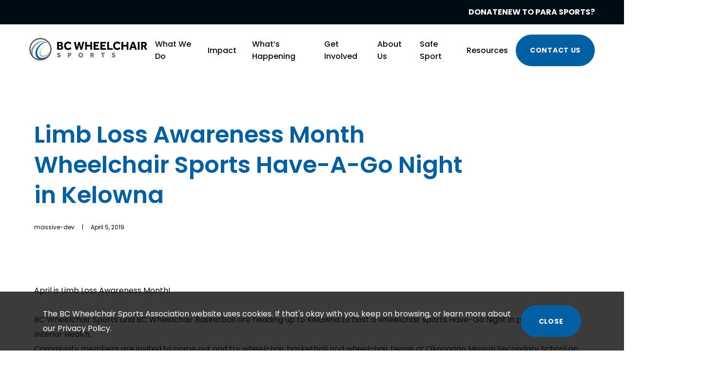

--- FILE ---
content_type: text/html; charset=UTF-8
request_url: https://bcwheelchairsports.com/news-events/limb-loss-awareness-month-wheelchair-sports-have-a-go-night-in-kelowna/
body_size: 16609
content:
<!DOCTYPE html>
<html class="no-js" lang="en_US" prefix="og: http://ogp.me/ns#">
      <head>
  <meta charset="UTF-8" />
<script type="text/javascript">
/* <![CDATA[ */
var gform;gform||(document.addEventListener("gform_main_scripts_loaded",function(){gform.scriptsLoaded=!0}),document.addEventListener("gform/theme/scripts_loaded",function(){gform.themeScriptsLoaded=!0}),window.addEventListener("DOMContentLoaded",function(){gform.domLoaded=!0}),gform={domLoaded:!1,scriptsLoaded:!1,themeScriptsLoaded:!1,isFormEditor:()=>"function"==typeof InitializeEditor,callIfLoaded:function(o){return!(!gform.domLoaded||!gform.scriptsLoaded||!gform.themeScriptsLoaded&&!gform.isFormEditor()||(gform.isFormEditor()&&console.warn("The use of gform.initializeOnLoaded() is deprecated in the form editor context and will be removed in Gravity Forms 3.1."),o(),0))},initializeOnLoaded:function(o){gform.callIfLoaded(o)||(document.addEventListener("gform_main_scripts_loaded",()=>{gform.scriptsLoaded=!0,gform.callIfLoaded(o)}),document.addEventListener("gform/theme/scripts_loaded",()=>{gform.themeScriptsLoaded=!0,gform.callIfLoaded(o)}),window.addEventListener("DOMContentLoaded",()=>{gform.domLoaded=!0,gform.callIfLoaded(o)}))},hooks:{action:{},filter:{}},addAction:function(o,r,e,t){gform.addHook("action",o,r,e,t)},addFilter:function(o,r,e,t){gform.addHook("filter",o,r,e,t)},doAction:function(o){gform.doHook("action",o,arguments)},applyFilters:function(o){return gform.doHook("filter",o,arguments)},removeAction:function(o,r){gform.removeHook("action",o,r)},removeFilter:function(o,r,e){gform.removeHook("filter",o,r,e)},addHook:function(o,r,e,t,n){null==gform.hooks[o][r]&&(gform.hooks[o][r]=[]);var d=gform.hooks[o][r];null==n&&(n=r+"_"+d.length),gform.hooks[o][r].push({tag:n,callable:e,priority:t=null==t?10:t})},doHook:function(r,o,e){var t;if(e=Array.prototype.slice.call(e,1),null!=gform.hooks[r][o]&&((o=gform.hooks[r][o]).sort(function(o,r){return o.priority-r.priority}),o.forEach(function(o){"function"!=typeof(t=o.callable)&&(t=window[t]),"action"==r?t.apply(null,e):e[0]=t.apply(null,e)})),"filter"==r)return e[0]},removeHook:function(o,r,t,n){var e;null!=gform.hooks[o][r]&&(e=(e=gform.hooks[o][r]).filter(function(o,r,e){return!!(null!=n&&n!=o.tag||null!=t&&t!=o.priority)}),gform.hooks[o][r]=e)}});
/* ]]> */
</script>

  <meta http-equiv="X-UA-Compatible" content="IE=edge,chrome=1" />
  <meta name="viewport" content="width=device-width, initial-scale=1.0" />
  <meta name="format-detection" content="telephone=no" />
  <meta name="description" content="" />

  <title>
    Limb Loss Awareness Month Wheelchair Sports Have-A-Go Night in Kelowna | BC Wheelchair Sports Association
  </title>

    <link rel="apple-touch-icon" sizes="180x180" href="/wp-content/themes/bcw-main/assets/images/favicon/apple-touch-icon.png" />
  <link rel="icon" type="image/png" sizes="32x32" href="/wp-content/themes/bcw-main/assets/images/favicon/favicon-32x32.png" />
  <link rel="icon" type="image/png" sizes="16x16" href="/wp-content/themes/bcw-main/assets/images/favicon/favicon-16x16.png" />
  <link rel="mask-icon" href="/wp-content/themes/bcw-main/assets/images/favicon/safari-pinned-tab.svg" color="#5bbad5" />
  <meta name="msapplication-TileColor" content="#da532c" />
  <meta name="theme-color" content="#ffffff" />

    <link rel="preconnect" href="//www.google-analytics.com" />
  <link rel="preconnect" href="//stats.g.doubleclick.net" />
  <link rel="preconnect" href="//www.google.com" />
  <link rel="preconnect" href="//www.gstatic.com" />
  <link rel="preconnect" href="//www.googletagmanager.com" />
  <link rel="preconnect" href="//ajax.googleapis.com" />
  <link rel="preconnect" href="https://fonts.googleapis.com" />
  <link rel="preconnect" href="https://fonts.gstatic.com/" crossorigin />

  <meta name='robots' content='index, follow, max-image-preview:large, max-snippet:-1, max-video-preview:-1' />

	<!-- This site is optimized with the Yoast SEO plugin v26.6 - https://yoast.com/wordpress/plugins/seo/ -->
	<meta name="description" content="April is Limb Loss Awareness Month! BC Wheelchair Sports and BC Wheelchair Basketball are heading up to Kelowna to host a wheelchair sports Have-Go Night" />
	<link rel="canonical" href="https://bcwheelchairsports.com/news-events/limb-loss-awareness-month-wheelchair-sports-have-a-go-night-in-kelowna/" />
	<meta property="og:locale" content="en_US" />
	<meta property="og:type" content="article" />
	<meta property="og:title" content="Limb Loss Awareness Month Wheelchair Sports Have-A-Go Night in Kelowna | BC Wheelchair Sports Association" />
	<meta property="og:description" content="April is Limb Loss Awareness Month! BC Wheelchair Sports and BC Wheelchair Basketball are heading up to Kelowna to host a wheelchair sports Have-Go Night" />
	<meta property="og:url" content="https://bcwheelchairsports.com/news-events/limb-loss-awareness-month-wheelchair-sports-have-a-go-night-in-kelowna/" />
	<meta property="og:site_name" content="BC Wheelchair Sports Association" />
	<meta property="article:published_time" content="2019-04-05T00:00:00+00:00" />
	<meta property="article:modified_time" content="2023-02-23T22:05:53+00:00" />
	<meta property="og:image" content="https://bcwheelchairsports.com/wp-content/uploads/2022/11/Girls-pic.jpg" />
	<meta property="og:image:width" content="2016" />
	<meta property="og:image:height" content="1512" />
	<meta property="og:image:type" content="image/jpeg" />
	<meta name="author" content="massive-dev" />
	<meta name="twitter:card" content="summary_large_image" />
	<script type="application/ld+json" class="yoast-schema-graph">{"@context":"https://schema.org","@graph":[{"@type":"Article","@id":"https://bcwheelchairsports.com/news-events/limb-loss-awareness-month-wheelchair-sports-have-a-go-night-in-kelowna/#article","isPartOf":{"@id":"https://bcwheelchairsports.com/news-events/limb-loss-awareness-month-wheelchair-sports-have-a-go-night-in-kelowna/"},"author":{"name":"massive-dev","@id":"https://bcwheelchairsports.com/#/schema/person/08cbe8cb9871d35a0e8d7a5e2254c611"},"headline":"Limb Loss Awareness Month Wheelchair Sports Have-A-Go Night in Kelowna","datePublished":"2019-04-05T00:00:00+00:00","dateModified":"2023-02-23T22:05:53+00:00","mainEntityOfPage":{"@id":"https://bcwheelchairsports.com/news-events/limb-loss-awareness-month-wheelchair-sports-have-a-go-night-in-kelowna/"},"wordCount":132,"commentCount":0,"publisher":{"@id":"https://bcwheelchairsports.com/#organization"},"image":{"@id":"https://bcwheelchairsports.com/news-events/limb-loss-awareness-month-wheelchair-sports-have-a-go-night-in-kelowna/#primaryimage"},"thumbnailUrl":"https://bcwheelchairsports.com/wp-content/uploads/2022/11/Girls-pic.jpg","inLanguage":"en-US","potentialAction":[{"@type":"CommentAction","name":"Comment","target":["https://bcwheelchairsports.com/news-events/limb-loss-awareness-month-wheelchair-sports-have-a-go-night-in-kelowna/#respond"]}]},{"@type":"WebPage","@id":"https://bcwheelchairsports.com/news-events/limb-loss-awareness-month-wheelchair-sports-have-a-go-night-in-kelowna/","url":"https://bcwheelchairsports.com/news-events/limb-loss-awareness-month-wheelchair-sports-have-a-go-night-in-kelowna/","name":"Limb Loss Awareness Month Wheelchair Sports Have-A-Go Night in Kelowna | BC Wheelchair Sports Association","isPartOf":{"@id":"https://bcwheelchairsports.com/#website"},"primaryImageOfPage":{"@id":"https://bcwheelchairsports.com/news-events/limb-loss-awareness-month-wheelchair-sports-have-a-go-night-in-kelowna/#primaryimage"},"image":{"@id":"https://bcwheelchairsports.com/news-events/limb-loss-awareness-month-wheelchair-sports-have-a-go-night-in-kelowna/#primaryimage"},"thumbnailUrl":"https://bcwheelchairsports.com/wp-content/uploads/2022/11/Girls-pic.jpg","datePublished":"2019-04-05T00:00:00+00:00","dateModified":"2023-02-23T22:05:53+00:00","description":"April is Limb Loss Awareness Month! BC Wheelchair Sports and BC Wheelchair Basketball are heading up to Kelowna to host a wheelchair sports Have-Go Night","breadcrumb":{"@id":"https://bcwheelchairsports.com/news-events/limb-loss-awareness-month-wheelchair-sports-have-a-go-night-in-kelowna/#breadcrumb"},"inLanguage":"en-US","potentialAction":[{"@type":"ReadAction","target":["https://bcwheelchairsports.com/news-events/limb-loss-awareness-month-wheelchair-sports-have-a-go-night-in-kelowna/"]}]},{"@type":"ImageObject","inLanguage":"en-US","@id":"https://bcwheelchairsports.com/news-events/limb-loss-awareness-month-wheelchair-sports-have-a-go-night-in-kelowna/#primaryimage","url":"https://bcwheelchairsports.com/wp-content/uploads/2022/11/Girls-pic.jpg","contentUrl":"https://bcwheelchairsports.com/wp-content/uploads/2022/11/Girls-pic.jpg","width":2016,"height":1512},{"@type":"BreadcrumbList","@id":"https://bcwheelchairsports.com/news-events/limb-loss-awareness-month-wheelchair-sports-have-a-go-night-in-kelowna/#breadcrumb","itemListElement":[{"@type":"ListItem","position":1,"name":"Home","item":"https://bcwheelchairsports.com/"},{"@type":"ListItem","position":2,"name":"Limb Loss Awareness Month Wheelchair Sports Have-A-Go Night in Kelowna"}]},{"@type":"WebSite","@id":"https://bcwheelchairsports.com/#website","url":"https://bcwheelchairsports.com/","name":"BC Wheelchair Sports Association","description":"","publisher":{"@id":"https://bcwheelchairsports.com/#organization"},"potentialAction":[{"@type":"SearchAction","target":{"@type":"EntryPoint","urlTemplate":"https://bcwheelchairsports.com/?s={search_term_string}"},"query-input":{"@type":"PropertyValueSpecification","valueRequired":true,"valueName":"search_term_string"}}],"inLanguage":"en-US"},{"@type":"Organization","@id":"https://bcwheelchairsports.com/#organization","name":"BC Wheelchair Sports","url":"https://bcwheelchairsports.com/","logo":{"@type":"ImageObject","inLanguage":"en-US","@id":"https://bcwheelchairsports.com/#/schema/logo/image/","url":"http://www.bcwheelchairsports.com/wp-content/uploads/2022/08/BCWSA_logo-e1691696096942.jpg","contentUrl":"http://www.bcwheelchairsports.com/wp-content/uploads/2022/08/BCWSA_logo-e1691696096942.jpg","width":344,"height":321,"caption":"BC Wheelchair Sports"},"image":{"@id":"https://bcwheelchairsports.com/#/schema/logo/image/"}},{"@type":"Person","@id":"https://bcwheelchairsports.com/#/schema/person/08cbe8cb9871d35a0e8d7a5e2254c611","name":"massive-dev","image":{"@type":"ImageObject","inLanguage":"en-US","@id":"https://bcwheelchairsports.com/#/schema/person/image/","url":"https://secure.gravatar.com/avatar/0623305566f707a56cb7654a2c901bfeae4e6c8d37e27e7c56f9bde9a7b61193?s=96&d=mm&r=g","contentUrl":"https://secure.gravatar.com/avatar/0623305566f707a56cb7654a2c901bfeae4e6c8d37e27e7c56f9bde9a7b61193?s=96&d=mm&r=g","caption":"massive-dev"},"sameAs":["https://bcwheelchairsports.com"],"url":"https://bcwheelchairsports.com/author/massive-dev/"}]}</script>
	<!-- / Yoast SEO plugin. -->


<link rel='dns-prefetch' href='//ajax.googleapis.com' />
<link rel='dns-prefetch' href='//www.googletagmanager.com' />
<link rel="alternate" type="application/rss+xml" title="BC Wheelchair Sports Association &raquo; Limb Loss Awareness Month Wheelchair Sports Have-A-Go Night in Kelowna Comments Feed" href="https://bcwheelchairsports.com/news-events/limb-loss-awareness-month-wheelchair-sports-have-a-go-night-in-kelowna/feed/" />
<link rel="alternate" title="oEmbed (JSON)" type="application/json+oembed" href="https://bcwheelchairsports.com/wp-json/oembed/1.0/embed?url=https%3A%2F%2Fbcwheelchairsports.com%2Fnews-events%2Flimb-loss-awareness-month-wheelchair-sports-have-a-go-night-in-kelowna%2F" />
<link rel="alternate" title="oEmbed (XML)" type="text/xml+oembed" href="https://bcwheelchairsports.com/wp-json/oembed/1.0/embed?url=https%3A%2F%2Fbcwheelchairsports.com%2Fnews-events%2Flimb-loss-awareness-month-wheelchair-sports-have-a-go-night-in-kelowna%2F&#038;format=xml" />
<style id='wp-img-auto-sizes-contain-inline-css' type='text/css'>
img:is([sizes=auto i],[sizes^="auto," i]){contain-intrinsic-size:3000px 1500px}
/*# sourceURL=wp-img-auto-sizes-contain-inline-css */
</style>
<style id='wp-block-library-inline-css' type='text/css'>
:root{--wp-block-synced-color:#7a00df;--wp-block-synced-color--rgb:122,0,223;--wp-bound-block-color:var(--wp-block-synced-color);--wp-editor-canvas-background:#ddd;--wp-admin-theme-color:#007cba;--wp-admin-theme-color--rgb:0,124,186;--wp-admin-theme-color-darker-10:#006ba1;--wp-admin-theme-color-darker-10--rgb:0,107,160.5;--wp-admin-theme-color-darker-20:#005a87;--wp-admin-theme-color-darker-20--rgb:0,90,135;--wp-admin-border-width-focus:2px}@media (min-resolution:192dpi){:root{--wp-admin-border-width-focus:1.5px}}.wp-element-button{cursor:pointer}:root .has-very-light-gray-background-color{background-color:#eee}:root .has-very-dark-gray-background-color{background-color:#313131}:root .has-very-light-gray-color{color:#eee}:root .has-very-dark-gray-color{color:#313131}:root .has-vivid-green-cyan-to-vivid-cyan-blue-gradient-background{background:linear-gradient(135deg,#00d084,#0693e3)}:root .has-purple-crush-gradient-background{background:linear-gradient(135deg,#34e2e4,#4721fb 50%,#ab1dfe)}:root .has-hazy-dawn-gradient-background{background:linear-gradient(135deg,#faaca8,#dad0ec)}:root .has-subdued-olive-gradient-background{background:linear-gradient(135deg,#fafae1,#67a671)}:root .has-atomic-cream-gradient-background{background:linear-gradient(135deg,#fdd79a,#004a59)}:root .has-nightshade-gradient-background{background:linear-gradient(135deg,#330968,#31cdcf)}:root .has-midnight-gradient-background{background:linear-gradient(135deg,#020381,#2874fc)}:root{--wp--preset--font-size--normal:16px;--wp--preset--font-size--huge:42px}.has-regular-font-size{font-size:1em}.has-larger-font-size{font-size:2.625em}.has-normal-font-size{font-size:var(--wp--preset--font-size--normal)}.has-huge-font-size{font-size:var(--wp--preset--font-size--huge)}.has-text-align-center{text-align:center}.has-text-align-left{text-align:left}.has-text-align-right{text-align:right}.has-fit-text{white-space:nowrap!important}#end-resizable-editor-section{display:none}.aligncenter{clear:both}.items-justified-left{justify-content:flex-start}.items-justified-center{justify-content:center}.items-justified-right{justify-content:flex-end}.items-justified-space-between{justify-content:space-between}.screen-reader-text{border:0;clip-path:inset(50%);height:1px;margin:-1px;overflow:hidden;padding:0;position:absolute;width:1px;word-wrap:normal!important}.screen-reader-text:focus{background-color:#ddd;clip-path:none;color:#444;display:block;font-size:1em;height:auto;left:5px;line-height:normal;padding:15px 23px 14px;text-decoration:none;top:5px;width:auto;z-index:100000}html :where(.has-border-color){border-style:solid}html :where([style*=border-top-color]){border-top-style:solid}html :where([style*=border-right-color]){border-right-style:solid}html :where([style*=border-bottom-color]){border-bottom-style:solid}html :where([style*=border-left-color]){border-left-style:solid}html :where([style*=border-width]){border-style:solid}html :where([style*=border-top-width]){border-top-style:solid}html :where([style*=border-right-width]){border-right-style:solid}html :where([style*=border-bottom-width]){border-bottom-style:solid}html :where([style*=border-left-width]){border-left-style:solid}html :where(img[class*=wp-image-]){height:auto;max-width:100%}:where(figure){margin:0 0 1em}html :where(.is-position-sticky){--wp-admin--admin-bar--position-offset:var(--wp-admin--admin-bar--height,0px)}@media screen and (max-width:600px){html :where(.is-position-sticky){--wp-admin--admin-bar--position-offset:0px}}

/*# sourceURL=wp-block-library-inline-css */
</style><style id='wp-block-list-inline-css' type='text/css'>
ol,ul{box-sizing:border-box}:root :where(.wp-block-list.has-background){padding:1.25em 2.375em}
/*# sourceURL=https://bcwheelchairsports.com/wp/wp-includes/blocks/list/style.min.css */
</style>
<style id='wp-block-group-inline-css' type='text/css'>
.wp-block-group{box-sizing:border-box}:where(.wp-block-group.wp-block-group-is-layout-constrained){position:relative}
/*# sourceURL=https://bcwheelchairsports.com/wp/wp-includes/blocks/group/style.min.css */
</style>
<style id='wp-block-paragraph-inline-css' type='text/css'>
.is-small-text{font-size:.875em}.is-regular-text{font-size:1em}.is-large-text{font-size:2.25em}.is-larger-text{font-size:3em}.has-drop-cap:not(:focus):first-letter{float:left;font-size:8.4em;font-style:normal;font-weight:100;line-height:.68;margin:.05em .1em 0 0;text-transform:uppercase}body.rtl .has-drop-cap:not(:focus):first-letter{float:none;margin-left:.1em}p.has-drop-cap.has-background{overflow:hidden}:root :where(p.has-background){padding:1.25em 2.375em}:where(p.has-text-color:not(.has-link-color)) a{color:inherit}p.has-text-align-left[style*="writing-mode:vertical-lr"],p.has-text-align-right[style*="writing-mode:vertical-rl"]{rotate:180deg}
/*# sourceURL=https://bcwheelchairsports.com/wp/wp-includes/blocks/paragraph/style.min.css */
</style>
<style id='wp-block-spacer-inline-css' type='text/css'>
.wp-block-spacer{clear:both}
/*# sourceURL=https://bcwheelchairsports.com/wp/wp-includes/blocks/spacer/style.min.css */
</style>
<style id='global-styles-inline-css' type='text/css'>
:root{--wp--preset--aspect-ratio--square: 1;--wp--preset--aspect-ratio--4-3: 4/3;--wp--preset--aspect-ratio--3-4: 3/4;--wp--preset--aspect-ratio--3-2: 3/2;--wp--preset--aspect-ratio--2-3: 2/3;--wp--preset--aspect-ratio--16-9: 16/9;--wp--preset--aspect-ratio--9-16: 9/16;--wp--preset--color--black: #000000;--wp--preset--color--cyan-bluish-gray: #abb8c3;--wp--preset--color--white: #ffffff;--wp--preset--color--pale-pink: #f78da7;--wp--preset--color--vivid-red: #cf2e2e;--wp--preset--color--luminous-vivid-orange: #ff6900;--wp--preset--color--luminous-vivid-amber: #fcb900;--wp--preset--color--light-green-cyan: #7bdcb5;--wp--preset--color--vivid-green-cyan: #00d084;--wp--preset--color--pale-cyan-blue: #8ed1fc;--wp--preset--color--vivid-cyan-blue: #0693e3;--wp--preset--color--vivid-purple: #9b51e0;--wp--preset--gradient--vivid-cyan-blue-to-vivid-purple: linear-gradient(135deg,rgb(6,147,227) 0%,rgb(155,81,224) 100%);--wp--preset--gradient--light-green-cyan-to-vivid-green-cyan: linear-gradient(135deg,rgb(122,220,180) 0%,rgb(0,208,130) 100%);--wp--preset--gradient--luminous-vivid-amber-to-luminous-vivid-orange: linear-gradient(135deg,rgb(252,185,0) 0%,rgb(255,105,0) 100%);--wp--preset--gradient--luminous-vivid-orange-to-vivid-red: linear-gradient(135deg,rgb(255,105,0) 0%,rgb(207,46,46) 100%);--wp--preset--gradient--very-light-gray-to-cyan-bluish-gray: linear-gradient(135deg,rgb(238,238,238) 0%,rgb(169,184,195) 100%);--wp--preset--gradient--cool-to-warm-spectrum: linear-gradient(135deg,rgb(74,234,220) 0%,rgb(151,120,209) 20%,rgb(207,42,186) 40%,rgb(238,44,130) 60%,rgb(251,105,98) 80%,rgb(254,248,76) 100%);--wp--preset--gradient--blush-light-purple: linear-gradient(135deg,rgb(255,206,236) 0%,rgb(152,150,240) 100%);--wp--preset--gradient--blush-bordeaux: linear-gradient(135deg,rgb(254,205,165) 0%,rgb(254,45,45) 50%,rgb(107,0,62) 100%);--wp--preset--gradient--luminous-dusk: linear-gradient(135deg,rgb(255,203,112) 0%,rgb(199,81,192) 50%,rgb(65,88,208) 100%);--wp--preset--gradient--pale-ocean: linear-gradient(135deg,rgb(255,245,203) 0%,rgb(182,227,212) 50%,rgb(51,167,181) 100%);--wp--preset--gradient--electric-grass: linear-gradient(135deg,rgb(202,248,128) 0%,rgb(113,206,126) 100%);--wp--preset--gradient--midnight: linear-gradient(135deg,rgb(2,3,129) 0%,rgb(40,116,252) 100%);--wp--preset--font-size--small: 13px;--wp--preset--font-size--medium: 20px;--wp--preset--font-size--large: 36px;--wp--preset--font-size--x-large: 42px;--wp--preset--spacing--20: 0.44rem;--wp--preset--spacing--30: 0.67rem;--wp--preset--spacing--40: 1rem;--wp--preset--spacing--50: 1.5rem;--wp--preset--spacing--60: 2.25rem;--wp--preset--spacing--70: 3.38rem;--wp--preset--spacing--80: 5.06rem;--wp--preset--shadow--natural: 6px 6px 9px rgba(0, 0, 0, 0.2);--wp--preset--shadow--deep: 12px 12px 50px rgba(0, 0, 0, 0.4);--wp--preset--shadow--sharp: 6px 6px 0px rgba(0, 0, 0, 0.2);--wp--preset--shadow--outlined: 6px 6px 0px -3px rgb(255, 255, 255), 6px 6px rgb(0, 0, 0);--wp--preset--shadow--crisp: 6px 6px 0px rgb(0, 0, 0);}:where(.is-layout-flex){gap: 0.5em;}:where(.is-layout-grid){gap: 0.5em;}body .is-layout-flex{display: flex;}.is-layout-flex{flex-wrap: wrap;align-items: center;}.is-layout-flex > :is(*, div){margin: 0;}body .is-layout-grid{display: grid;}.is-layout-grid > :is(*, div){margin: 0;}:where(.wp-block-columns.is-layout-flex){gap: 2em;}:where(.wp-block-columns.is-layout-grid){gap: 2em;}:where(.wp-block-post-template.is-layout-flex){gap: 1.25em;}:where(.wp-block-post-template.is-layout-grid){gap: 1.25em;}.has-black-color{color: var(--wp--preset--color--black) !important;}.has-cyan-bluish-gray-color{color: var(--wp--preset--color--cyan-bluish-gray) !important;}.has-white-color{color: var(--wp--preset--color--white) !important;}.has-pale-pink-color{color: var(--wp--preset--color--pale-pink) !important;}.has-vivid-red-color{color: var(--wp--preset--color--vivid-red) !important;}.has-luminous-vivid-orange-color{color: var(--wp--preset--color--luminous-vivid-orange) !important;}.has-luminous-vivid-amber-color{color: var(--wp--preset--color--luminous-vivid-amber) !important;}.has-light-green-cyan-color{color: var(--wp--preset--color--light-green-cyan) !important;}.has-vivid-green-cyan-color{color: var(--wp--preset--color--vivid-green-cyan) !important;}.has-pale-cyan-blue-color{color: var(--wp--preset--color--pale-cyan-blue) !important;}.has-vivid-cyan-blue-color{color: var(--wp--preset--color--vivid-cyan-blue) !important;}.has-vivid-purple-color{color: var(--wp--preset--color--vivid-purple) !important;}.has-black-background-color{background-color: var(--wp--preset--color--black) !important;}.has-cyan-bluish-gray-background-color{background-color: var(--wp--preset--color--cyan-bluish-gray) !important;}.has-white-background-color{background-color: var(--wp--preset--color--white) !important;}.has-pale-pink-background-color{background-color: var(--wp--preset--color--pale-pink) !important;}.has-vivid-red-background-color{background-color: var(--wp--preset--color--vivid-red) !important;}.has-luminous-vivid-orange-background-color{background-color: var(--wp--preset--color--luminous-vivid-orange) !important;}.has-luminous-vivid-amber-background-color{background-color: var(--wp--preset--color--luminous-vivid-amber) !important;}.has-light-green-cyan-background-color{background-color: var(--wp--preset--color--light-green-cyan) !important;}.has-vivid-green-cyan-background-color{background-color: var(--wp--preset--color--vivid-green-cyan) !important;}.has-pale-cyan-blue-background-color{background-color: var(--wp--preset--color--pale-cyan-blue) !important;}.has-vivid-cyan-blue-background-color{background-color: var(--wp--preset--color--vivid-cyan-blue) !important;}.has-vivid-purple-background-color{background-color: var(--wp--preset--color--vivid-purple) !important;}.has-black-border-color{border-color: var(--wp--preset--color--black) !important;}.has-cyan-bluish-gray-border-color{border-color: var(--wp--preset--color--cyan-bluish-gray) !important;}.has-white-border-color{border-color: var(--wp--preset--color--white) !important;}.has-pale-pink-border-color{border-color: var(--wp--preset--color--pale-pink) !important;}.has-vivid-red-border-color{border-color: var(--wp--preset--color--vivid-red) !important;}.has-luminous-vivid-orange-border-color{border-color: var(--wp--preset--color--luminous-vivid-orange) !important;}.has-luminous-vivid-amber-border-color{border-color: var(--wp--preset--color--luminous-vivid-amber) !important;}.has-light-green-cyan-border-color{border-color: var(--wp--preset--color--light-green-cyan) !important;}.has-vivid-green-cyan-border-color{border-color: var(--wp--preset--color--vivid-green-cyan) !important;}.has-pale-cyan-blue-border-color{border-color: var(--wp--preset--color--pale-cyan-blue) !important;}.has-vivid-cyan-blue-border-color{border-color: var(--wp--preset--color--vivid-cyan-blue) !important;}.has-vivid-purple-border-color{border-color: var(--wp--preset--color--vivid-purple) !important;}.has-vivid-cyan-blue-to-vivid-purple-gradient-background{background: var(--wp--preset--gradient--vivid-cyan-blue-to-vivid-purple) !important;}.has-light-green-cyan-to-vivid-green-cyan-gradient-background{background: var(--wp--preset--gradient--light-green-cyan-to-vivid-green-cyan) !important;}.has-luminous-vivid-amber-to-luminous-vivid-orange-gradient-background{background: var(--wp--preset--gradient--luminous-vivid-amber-to-luminous-vivid-orange) !important;}.has-luminous-vivid-orange-to-vivid-red-gradient-background{background: var(--wp--preset--gradient--luminous-vivid-orange-to-vivid-red) !important;}.has-very-light-gray-to-cyan-bluish-gray-gradient-background{background: var(--wp--preset--gradient--very-light-gray-to-cyan-bluish-gray) !important;}.has-cool-to-warm-spectrum-gradient-background{background: var(--wp--preset--gradient--cool-to-warm-spectrum) !important;}.has-blush-light-purple-gradient-background{background: var(--wp--preset--gradient--blush-light-purple) !important;}.has-blush-bordeaux-gradient-background{background: var(--wp--preset--gradient--blush-bordeaux) !important;}.has-luminous-dusk-gradient-background{background: var(--wp--preset--gradient--luminous-dusk) !important;}.has-pale-ocean-gradient-background{background: var(--wp--preset--gradient--pale-ocean) !important;}.has-electric-grass-gradient-background{background: var(--wp--preset--gradient--electric-grass) !important;}.has-midnight-gradient-background{background: var(--wp--preset--gradient--midnight) !important;}.has-small-font-size{font-size: var(--wp--preset--font-size--small) !important;}.has-medium-font-size{font-size: var(--wp--preset--font-size--medium) !important;}.has-large-font-size{font-size: var(--wp--preset--font-size--large) !important;}.has-x-large-font-size{font-size: var(--wp--preset--font-size--x-large) !important;}
/*# sourceURL=global-styles-inline-css */
</style>

<style id='classic-theme-styles-inline-css' type='text/css'>
/*! This file is auto-generated */
.wp-block-button__link{color:#fff;background-color:#32373c;border-radius:9999px;box-shadow:none;text-decoration:none;padding:calc(.667em + 2px) calc(1.333em + 2px);font-size:1.125em}.wp-block-file__button{background:#32373c;color:#fff;text-decoration:none}
/*# sourceURL=/wp-includes/css/classic-themes.min.css */
</style>
<link rel='stylesheet' id='bcw-style-css' href='https://bcwheelchairsports.com/wp-content/themes/bcw-main/assets/style.min.css?ver=6.9.1699656722' type='text/css' media='all' />
<link rel='stylesheet' id='dashicons-css' href='https://bcwheelchairsports.com/wp/wp-includes/css/dashicons.min.css?ver=6.9' type='text/css' media='all' />
<link rel="https://api.w.org/" href="https://bcwheelchairsports.com/wp-json/" /><link rel="alternate" title="JSON" type="application/json" href="https://bcwheelchairsports.com/wp-json/wp/v2/posts/1853" /><link rel="EditURI" type="application/rsd+xml" title="RSD" href="https://bcwheelchairsports.com/wp/xmlrpc.php?rsd" />
<meta name="generator" content="WordPress 6.9" />
<link rel='shortlink' href='https://bcwheelchairsports.com/?p=1853' />
<meta name="generator" content="Site Kit by Google 1.168.0" /><!-- Google Tag Manager -->
<script>(function(w,d,s,l,i){w[l]=w[l]||[];w[l].push({'gtm.start':
new Date().getTime(),event:'gtm.js'});var f=d.getElementsByTagName(s)[0],
j=d.createElement(s),dl=l!='dataLayer'?'&l='+l:'';j.async=true;j.src=
'https://www.googletagmanager.com/gtm.js?id='+i+dl;f.parentNode.insertBefore(j,f);
})(window,document,'script','dataLayer','GTM-NVS8PMN8');</script>
<!-- End Google Tag Manager -->

<meta name="google-site-verification" content="n9zgfvP-9Wmdz88l9F0OIHLnd4paH_iqfmEGrjxQteo" /><link rel="icon" href="https://bcwheelchairsports.com/wp-content/uploads/2022/08/cropped-output-onlinepngtools-1-32x32.png" sizes="32x32" />
<link rel="icon" href="https://bcwheelchairsports.com/wp-content/uploads/2022/08/cropped-output-onlinepngtools-1-192x192.png" sizes="192x192" />
<link rel="apple-touch-icon" href="https://bcwheelchairsports.com/wp-content/uploads/2022/08/cropped-output-onlinepngtools-1-180x180.png" />
<meta name="msapplication-TileImage" content="https://bcwheelchairsports.com/wp-content/uploads/2022/08/cropped-output-onlinepngtools-1-270x270.png" />


    <link href="https://fonts.googleapis.com/css2?family=Poppins:wght@300;400;500;600;700&display=swap"
    rel="stylesheet" />

  

  
  
  <link rel='stylesheet' id='gform_basic-css' href='https://bcwheelchairsports.com/wp-content/plugins/gravityforms/assets/css/dist/basic.min.css?ver=2.9.25' type='text/css' media='all' />
<link rel='stylesheet' id='gform_theme_components-css' href='https://bcwheelchairsports.com/wp-content/plugins/gravityforms/assets/css/dist/theme-components.min.css?ver=2.9.25' type='text/css' media='all' />
<link rel='stylesheet' id='gform_theme-css' href='https://bcwheelchairsports.com/wp-content/plugins/gravityforms/assets/css/dist/theme.min.css?ver=2.9.25' type='text/css' media='all' />
</head>
  
  <body class="wp-singular post-template-default single single-post postid-1853 single-format-standard wp-theme-bcw-main">
    
    

    <a class="skip-link screen-reader-text" href="#main-content">Skip to content</a>

    <div class="cookie-disclosure" aria-hidden="true">
  <div class="container">
    <div class="cookie-disclosure-content">
      <p>
        The BC Wheelchair Sports Association website uses cookies. If that's okay with you, keep on browsing, or learn more about our <a href="/privacy-policy/">Privacy Policy</a>.
      </p>
    </div>
    <button type="button" class="close-cookie" title="Close Cookie Disclosure">
      <span>Close</span><span class="sr-only">Cookie Disclosure Banner</span>
    </button>
  </div>
</div>

    
<header class="supporting-nav-header">
  <div class="container">
    <nav class="supporting-nav">
      <ul>
                  <li><a class="menu-item menu-item-type-custom menu-item-object-custom menu-item-308" href="https://www.canadahelps.org/en/charities/106868698RR0001-bc-wheelchair-sports-association/" target="_blank">DONATE</a></li>
                  <li><a class="menu-item menu-item-type-post_type menu-item-object-page menu-item-767" href="https://bcwheelchairsports.com/resources/new-to-para-sports/" target="">NEW TO PARA SPORTS?</a></li>
              </ul>
    </nav>
  </div>
</header>

<header class="site-header" role="banner">
  <div class="container">
    <nav class="main-nav-area" aria-label="Primary Site Navigation">
      <a href="https://bcwheelchairsports.com" class="site-title main-nav-logo" title="Go to homepage" tabindex="0">
        <img src="/wp-content/themes/bcw-main/assets/images/logo.svg" alt="logo" />
        <span class="sr-only">Go Back to Homepage</span>
      </a>

      <div class="main-nav-wrapper js-site-nav">
        <ul class="main-nav">
          <li class="main-supportings">
            <ul>
              <li class="main-supportings--left"></li>
              <li class="main-supportings--right">
                <ul>
                                      <li><a class="menu-item menu-item-type-custom menu-item-object-custom menu-item-308" href="https://www.canadahelps.org/en/charities/106868698RR0001-bc-wheelchair-sports-association/">DONATE</a></li>
                                      <li><a class="menu-item menu-item-type-post_type menu-item-object-page menu-item-767" href="https://bcwheelchairsports.com/resources/new-to-para-sports/">NEW TO PARA SPORTS?</a></li>
                                  </ul>
              </li>
            </ul>
          </li>
                      
<li class="main-nav-link js-sub-nav-hover  has-sub-nav ">
  <div class="main-nav-link__heading" aria-expanded="false" data-toggle="closed">
    <a class=" menu-item menu-item-type-post_type menu-item-object-page menu-item-301 menu-item-has-children"
      href="https://bcwheelchairsports.com/services/"
      target=""
      data-image="301">
      What We Do
          </a>

          <button class="accordion-toggle sub-nav-toggle"
  aria-expanded="false"
  aria-controls="what we do-child-nav"
  data-toggle="closed">
  <span class="plus"></span><span class="plus"></span>
  <span class="sr-only">Open What We Do Sub Navigation</span>
</button>
      </div>

      <ul class="sub-nav accordion-content"
      id="what we do-child-nav"
      aria-hidden="true"
      aria-label="What We Do Sub Pages">
              <li class="sub-nav-item">
          <a class="menu-itemmenu-item-type-post_typemenu-item-object-pagemenu-item-301menu-item-has-children" href="https://bcwheelchairsports.com/services/sports/" target="">
            <p>
              Sports
            </p>
            <aside>
              Learn About Our Sports
            </aside>
          </a>
                      <ul class="descendants">
                              <li><a href="https://bcwheelchairsports.com/services/sports/wheelchair-athletics/"><span>Wheelchair Athletics</span></a></li>
                              <li><a href="https://bcwheelchairsports.com/services/sports/wheelchair-rugby/"><span>Wheelchair Rugby</span></a></li>
                              <li><a href="https://bcwheelchairsports.com/services/sports/wheelchair-tennis/"><span>Wheelchair Tennis</span></a></li>
                          </ul>
                  </li>
              <li class="sub-nav-item">
          <a class="menu-itemmenu-item-type-post_typemenu-item-object-pagemenu-item-301menu-item-has-children" href="https://bcwheelchairsports.com/services/programs/" target="">
            <p>
              Programs
            </p>
            <aside>
              Explore the programs BCWSA offers
            </aside>
          </a>
                      <ul class="descendants">
                              <li><a href="https://bcwheelchairsports.com/services/programs/bridging-the-gap/"><span>Bridging The Gap</span></a></li>
                              <li><a href="https://bcwheelchairsports.com/services/programs/high-performance-programs/"><span>High Performance Programs</span></a></li>
                              <li><a href="https://bcwheelchairsports.com/services/programs/developmental-programs/"><span>Developmental Programs</span></a></li>
                          </ul>
                  </li>
          </ul>

    <ul class="sub-nav-hover " data-hover="off">
      <li><a href="https://bcwheelchairsports.com/services/">What We Do</a></li>
              <li>
          <a href="https://bcwheelchairsports.com/services/sports/">
            <p>
              Sports
            </p>
            <aside>
              Learn About Our Sports
            </aside>
          </a>
                      <ul class="descendants">
                              <li><a href="https://bcwheelchairsports.com/services/sports/wheelchair-athletics/"><span>Wheelchair Athletics</span></a></li>
                              <li><a href="https://bcwheelchairsports.com/services/sports/wheelchair-rugby/"><span>Wheelchair Rugby</span></a></li>
                              <li><a href="https://bcwheelchairsports.com/services/sports/wheelchair-tennis/"><span>Wheelchair Tennis</span></a></li>
                          </ul>
                  </li>
              <li>
          <a href="https://bcwheelchairsports.com/services/programs/">
            <p>
              Programs
            </p>
            <aside>
              Explore the programs BCWSA offers
            </aside>
          </a>
                      <ul class="descendants">
                              <li><a href="https://bcwheelchairsports.com/services/programs/bridging-the-gap/"><span>Bridging The Gap</span></a></li>
                              <li><a href="https://bcwheelchairsports.com/services/programs/high-performance-programs/"><span>High Performance Programs</span></a></li>
                              <li><a href="https://bcwheelchairsports.com/services/programs/developmental-programs/"><span>Developmental Programs</span></a></li>
                          </ul>
                  </li>
          </ul>
  </li>
                      
<li class="main-nav-link js-sub-nav-hover   ">
  <div class="main-nav-link__heading" aria-expanded="false" data-toggle="closed">
    <a class=" menu-item menu-item-type-post_type menu-item-object-page menu-item-246"
      href="https://bcwheelchairsports.com/impacts/"
      target=""
      data-image="246">
      Impact
          </a>

      </div>

  </li>
                      
<li class="main-nav-link js-sub-nav-hover  has-sub-nav ">
  <div class="main-nav-link__heading" aria-expanded="false" data-toggle="closed">
    <a class=" menu-item menu-item-type-post_type menu-item-object-page menu-item-302 menu-item-has-children"
      href="https://bcwheelchairsports.com/news-events/"
      target=""
      data-image="302">
      What’s Happening
          </a>

          <button class="accordion-toggle sub-nav-toggle"
  aria-expanded="false"
  aria-controls="what’s happening-child-nav"
  data-toggle="closed">
  <span class="plus"></span><span class="plus"></span>
  <span class="sr-only">Open What’s Happening Sub Navigation</span>
</button>
      </div>

      <ul class="sub-nav accordion-content"
      id="what’s happening-child-nav"
      aria-hidden="true"
      aria-label="What’s Happening Sub Pages">
              <li class="sub-nav-item">
          <a class="menu-itemmenu-item-type-post_typemenu-item-object-pagemenu-item-302menu-item-has-children" href="https://bcwheelchairsports.com/services/competitions/" target="">
            <p>
              Competitions
            </p>
            <aside>
              
            </aside>
          </a>
                      <ul class="descendants">
                              <li><a href="https://bcwheelchairsports.com/services/competitions/vancouver-international-wheelchair-tennis/"><span>Vancouver International Wheelchair Tennis</span></a></li>
                              <li><a href="https://bcwheelchairsports.com/services/competitions/kamloops-legacy-wheelchair-tennis/"><span>Kamloops Legacy Wheelchair Tennis</span></a></li>
                              <li><a href="http://www.wcrugby.com"><span>Vancouver Invitational Wheelchair Rugby Tournament</span></a></li>
                              <li><a href="http://www.canadacupwcrugby.com"><span>Canada Cup International Wheelchair Rugby Tournament</span></a></li>
                              <li><a href="https://bcwheelchairsports.com/resources/major-games/"><span>Major Games</span></a></li>
                          </ul>
                  </li>
          </ul>

    <ul class="sub-nav-hover " data-hover="off">
      <li><a href="https://bcwheelchairsports.com/news-events/">What’s Happening</a></li>
              <li>
          <a href="https://bcwheelchairsports.com/services/competitions/">
            <p>
              Competitions
            </p>
            <aside>
              
            </aside>
          </a>
                      <ul class="descendants">
                              <li><a href="https://bcwheelchairsports.com/services/competitions/vancouver-international-wheelchair-tennis/"><span>Vancouver International Wheelchair Tennis</span></a></li>
                              <li><a href="https://bcwheelchairsports.com/services/competitions/kamloops-legacy-wheelchair-tennis/"><span>Kamloops Legacy Wheelchair Tennis</span></a></li>
                              <li><a href="http://www.wcrugby.com"><span>Vancouver Invitational Wheelchair Rugby Tournament</span></a></li>
                              <li><a href="http://www.canadacupwcrugby.com"><span>Canada Cup International Wheelchair Rugby Tournament</span></a></li>
                              <li><a href="https://bcwheelchairsports.com/resources/major-games/"><span>Major Games</span></a></li>
                          </ul>
                  </li>
          </ul>
  </li>
                      
<li class="main-nav-link js-sub-nav-hover  has-sub-nav ">
  <div class="main-nav-link__heading" aria-expanded="false" data-toggle="closed">
    <a class=" menu-item menu-item-type-post_type menu-item-object-page menu-item-300 menu-item-has-children"
      href="https://bcwheelchairsports.com/get-involved/"
      target=""
      data-image="300">
      Get Involved
          </a>

          <button class="accordion-toggle sub-nav-toggle"
  aria-expanded="false"
  aria-controls="get involved-child-nav"
  data-toggle="closed">
  <span class="plus"></span><span class="plus"></span>
  <span class="sr-only">Open Get Involved Sub Navigation</span>
</button>
      </div>

      <ul class="sub-nav accordion-content"
      id="get involved-child-nav"
      aria-hidden="true"
      aria-label="Get Involved Sub Pages">
              <li class="sub-nav-item">
          <a class="menu-itemmenu-item-type-post_typemenu-item-object-pagemenu-item-300menu-item-has-children" href="https://bcwheelchairsports.com/get-involved/become-a-coach/" target="">
            <p>
              Become a Coach
            </p>
            <aside>
              Help Athletes Reach Their Potential
            </aside>
          </a>
                  </li>
              <li class="sub-nav-item">
          <a class="menu-itemmenu-item-type-post_typemenu-item-object-pagemenu-item-300menu-item-has-children" href="https://bcwheelchairsports.com/get-involved/become-a-donor/" target="">
            <p>
              Become a Donor
            </p>
            <aside>
              Make A Difference
            </aside>
          </a>
                  </li>
              <li class="sub-nav-item">
          <a class="menu-itemmenu-item-type-post_typemenu-item-object-pagemenu-item-300menu-item-has-children" href="https://bcwheelchairsports.com/get-involved/become-an-athlete/" target="">
            <p>
              Become an Athlete
            </p>
            <aside>
              Find Your Sport and Get Into The Game
            </aside>
          </a>
                  </li>
              <li class="sub-nav-item">
          <a class="menu-itemmenu-item-type-post_typemenu-item-object-pagemenu-item-300menu-item-has-children" href="https://bcwheelchairsports.com/get-involved/become-an-official/" target="">
            <p>
              Become an Official
            </p>
            <aside>
              Learn about how to become an official
            </aside>
          </a>
                  </li>
              <li class="sub-nav-item">
          <a class="menu-itemmenu-item-type-post_typemenu-item-object-pagemenu-item-300menu-item-has-children" href="https://bcwheelchairsports.com/get-involved/become-a-volunteer/" target="">
            <p>
              Become a Volunteer
            </p>
            <aside>
              Discover opportunities to volunteer and make a difference
            </aside>
          </a>
                  </li>
          </ul>

    <ul class="sub-nav-hover " data-hover="off">
      <li><a href="https://bcwheelchairsports.com/get-involved/">Get Involved</a></li>
              <li>
          <a href="https://bcwheelchairsports.com/get-involved/become-a-coach/">
            <p>
              Become a Coach
            </p>
            <aside>
              Help Athletes Reach Their Potential
            </aside>
          </a>
                  </li>
              <li>
          <a href="https://bcwheelchairsports.com/get-involved/become-a-donor/">
            <p>
              Become a Donor
            </p>
            <aside>
              Make A Difference
            </aside>
          </a>
                  </li>
              <li>
          <a href="https://bcwheelchairsports.com/get-involved/become-an-athlete/">
            <p>
              Become an Athlete
            </p>
            <aside>
              Find Your Sport and Get Into The Game
            </aside>
          </a>
                  </li>
              <li>
          <a href="https://bcwheelchairsports.com/get-involved/become-an-official/">
            <p>
              Become an Official
            </p>
            <aside>
              Learn about how to become an official
            </aside>
          </a>
                  </li>
              <li>
          <a href="https://bcwheelchairsports.com/get-involved/become-a-volunteer/">
            <p>
              Become a Volunteer
            </p>
            <aside>
              Discover opportunities to volunteer and make a difference
            </aside>
          </a>
                  </li>
          </ul>
  </li>
                      
<li class="main-nav-link js-sub-nav-hover  has-sub-nav ">
  <div class="main-nav-link__heading" aria-expanded="false" data-toggle="closed">
    <a class=" menu-item menu-item-type-post_type menu-item-object-page menu-item-299 menu-item-has-children"
      href="https://bcwheelchairsports.com/about-us/"
      target=""
      data-image="299">
      About Us
          </a>

          <button class="accordion-toggle sub-nav-toggle"
  aria-expanded="false"
  aria-controls="about us-child-nav"
  data-toggle="closed">
  <span class="plus"></span><span class="plus"></span>
  <span class="sr-only">Open About Us Sub Navigation</span>
</button>
      </div>

      <ul class="sub-nav accordion-content"
      id="about us-child-nav"
      aria-hidden="true"
      aria-label="About Us Sub Pages">
              <li class="sub-nav-item">
          <a class="menu-itemmenu-item-type-post_typemenu-item-object-pagemenu-item-299menu-item-has-children" href="https://bcwheelchairsports.com/about-us/mission-vision-values/" target="">
            <p>
              Mission, Vision, Values
            </p>
            <aside>
              Find out what we're all about!
            </aside>
          </a>
                  </li>
              <li class="sub-nav-item">
          <a class="menu-itemmenu-item-type-post_typemenu-item-object-pagemenu-item-299menu-item-has-children" href="https://bcwheelchairsports.com/about-us/our-board-and-staff/" target="">
            <p>
              Our Board and Staff
            </p>
            <aside>
              Meet Our Team
            </aside>
          </a>
                  </li>
              <li class="sub-nav-item">
          <a class="menu-itemmenu-item-type-post_typemenu-item-object-pagemenu-item-299menu-item-has-children" href="https://bcwheelchairsports.com/about-us/governance/" target="">
            <p>
              Governance
            </p>
            <aside>
              
            </aside>
          </a>
                  </li>
              <li class="sub-nav-item">
          <a class="menu-itemmenu-item-type-post_typemenu-item-object-pagemenu-item-299menu-item-has-children" href="https://bcwheelchairsports.com/about-us/bc-sci-network/" target="">
            <p>
              BC SCI Network
            </p>
            <aside>
              Learn more about the network and our partners. 
            </aside>
          </a>
                  </li>
          </ul>

    <ul class="sub-nav-hover " data-hover="off">
      <li><a href="https://bcwheelchairsports.com/about-us/">About Us</a></li>
              <li>
          <a href="https://bcwheelchairsports.com/about-us/mission-vision-values/">
            <p>
              Mission, Vision, Values
            </p>
            <aside>
              Find out what we're all about!
            </aside>
          </a>
                  </li>
              <li>
          <a href="https://bcwheelchairsports.com/about-us/our-board-and-staff/">
            <p>
              Our Board and Staff
            </p>
            <aside>
              Meet Our Team
            </aside>
          </a>
                  </li>
              <li>
          <a href="https://bcwheelchairsports.com/about-us/governance/">
            <p>
              Governance
            </p>
            <aside>
              
            </aside>
          </a>
                  </li>
              <li>
          <a href="https://bcwheelchairsports.com/about-us/bc-sci-network/">
            <p>
              BC SCI Network
            </p>
            <aside>
              Learn more about the network and our partners. 
            </aside>
          </a>
                  </li>
          </ul>
  </li>
                      
<li class="main-nav-link js-sub-nav-hover   ">
  <div class="main-nav-link__heading" aria-expanded="false" data-toggle="closed">
    <a class=" menu-item menu-item-type-post_type menu-item-object-page menu-item-797"
      href="https://bcwheelchairsports.com/resources/safe-sport/"
      target=""
      data-image="797">
      Safe Sport
          </a>

      </div>

  </li>
                      
<li class="main-nav-link js-sub-nav-hover  has-sub-nav ">
  <div class="main-nav-link__heading" aria-expanded="false" data-toggle="closed">
    <a class="large menu-item menu-item-type-post_type menu-item-object-page menu-item-298 menu-item-has-children"
      href="https://bcwheelchairsports.com/resources/"
      target=""
      data-image="298">
      Resources
          </a>

          <button class="accordion-toggle sub-nav-toggle"
  aria-expanded="false"
  aria-controls="resources-child-nav"
  data-toggle="closed">
  <span class="plus"></span><span class="plus"></span>
  <span class="sr-only">Open Resources Sub Navigation</span>
</button>
      </div>

      <ul class="sub-nav accordion-content"
      id="resources-child-nav"
      aria-hidden="true"
      aria-label="Resources Sub Pages">
              <li class="sub-nav-item">
          <a class="largemenu-itemmenu-item-type-post_typemenu-item-object-pagemenu-item-298menu-item-has-children" href="https://bcwheelchairsports.com/resources/new-to-para-sports/" target="">
            <p>
              New to Para Sports?
            </p>
            <aside>
              Start your sporting journey
            </aside>
          </a>
                  </li>
              <li class="sub-nav-item">
          <a class="largemenu-itemmenu-item-type-post_typemenu-item-object-pagemenu-item-298menu-item-has-children" href="https://bcwheelchairsports.com/resources/for-athletes/" target="">
            <p>
              For Athletes
            </p>
            <aside>
              Resources for Athletes
            </aside>
          </a>
                  </li>
              <li class="sub-nav-item">
          <a class="largemenu-itemmenu-item-type-post_typemenu-item-object-pagemenu-item-298menu-item-has-children" href="https://bcwheelchairsports.com/get-involved/become-a-coach/" target="">
            <p>
              For Coaches
            </p>
            <aside>
              
            </aside>
          </a>
                  </li>
              <li class="sub-nav-item">
          <a class="largemenu-itemmenu-item-type-post_typemenu-item-object-pagemenu-item-298menu-item-has-children" href="https://bcwheelchairsports.com/resources/for-classifiers/" target="">
            <p>
              For Classifiers
            </p>
            <aside>
              Resources for Classifiers
            </aside>
          </a>
                  </li>
              <li class="sub-nav-item">
          <a class="largemenu-itemmenu-item-type-post_typemenu-item-object-pagemenu-item-298menu-item-has-children" href="https://bcwheelchairsports.com/get-involved/become-an-official/" target="">
            <p>
              For Officials
            </p>
            <aside>
              
            </aside>
          </a>
                  </li>
          </ul>

    <ul class="sub-nav-hover large" data-hover="off">
      <li><a href="https://bcwheelchairsports.com/resources/">Resources</a></li>
              <li>
          <a href="https://bcwheelchairsports.com/resources/new-to-para-sports/">
            <p>
              New to Para Sports?
            </p>
            <aside>
              Start your sporting journey
            </aside>
          </a>
                  </li>
              <li>
          <a href="https://bcwheelchairsports.com/resources/for-athletes/">
            <p>
              For Athletes
            </p>
            <aside>
              Resources for Athletes
            </aside>
          </a>
                  </li>
              <li>
          <a href="https://bcwheelchairsports.com/get-involved/become-a-coach/">
            <p>
              For Coaches
            </p>
            <aside>
              
            </aside>
          </a>
                  </li>
              <li>
          <a href="https://bcwheelchairsports.com/resources/for-classifiers/">
            <p>
              For Classifiers
            </p>
            <aside>
              Resources for Classifiers
            </aside>
          </a>
                  </li>
              <li>
          <a href="https://bcwheelchairsports.com/get-involved/become-an-official/">
            <p>
              For Officials
            </p>
            <aside>
              
            </aside>
          </a>
                  </li>
          </ul>
  </li>
                    <li class="main-nav--watch">
            <a href="https://bcwheelchairsports.com/contact/"
              target=""
              class="button">
              CONTACT US
            </a>
          </li>
        </ul>
      </div>

      <div class="main-nav-right">
        <ul class="setting-links">
          <li>
            <a href="https://bcwheelchairsports.com/contact/"
              target=""
              class="button">
              CONTACT US
            </a>
          </li>
        </ul>

        <button aria-label="Open site navigation"
          aria-haspopup="true"
          class="main-nav-toggle menu-toggle js-menu-toggle">
          <span class="hamburger"></span>
          <span class="hamburger"></span>
          <span class="hamburger"></span>
          <span class="hamburger"></span>
        </button>
      </div>
    </nav>
  </div>
</header>

    <main id="main-content" role="main" class="content-wrapper">
        
<section id="block_2329ce4e0940348116c9ea56f99744e1" class="block block--post-hero align-full" data-scroll>
  <div class="post-hero">
    <div class="post-hero__background"></div>

    <article class="post-hero__in inner-container">
      <ul class="post-hero__in__list">
                  <li>
            <ul class="post-hero__in--tags">
                          </ul>
          </li>
          <li>
            <h1>
              Limb Loss Awareness Month Wheelchair Sports Have-A-Go Night in Kelowna
            </h1>
          </li>
          <li>
            <p class="post-hero__in--info">
              massive-dev &emsp;|&emsp; April 5, 2019
            </p>
          </li>
              </ul>
    </article>
  </div>
</section>



<div style="height:100px" aria-hidden="true" class="wp-block-spacer"></div>



<div class="wp-block-group post-container"><div class="wp-block-group__inner-container is-layout-flow wp-block-group-is-layout-flow">
<p>April is Limb Loss Awareness Month!<br>
	<br>
	BC Wheelchair Sports and BC Wheelchair Basketball are heading up to Kelowna to host a wheelchair sports Have-Go Night in partnership with Interior Health.&nbsp;</p>



<p>Community members are invited to come out and try wheelchair basketball and wheelchair tennis at Okanagan Mission Secondary School on Monday, April 15th from 6-8:30pm.&nbsp;</p>



<p><span style="font-size: 16px;">Attendees will also have the opportunity to learn about a number of&nbsp;other community resources including:</span></p>



<ul class="wp-block-list">
<li>KGH Prosthetic and Orthotic Dept&nbsp;&nbsp;</li>



<li>Interior Health Community Programs</li>



<li><span style="font-size: 16px;">Provincial Funding Programs</span></li>



<li><span style="font-size: 16px;">The War Amps/CHAMP&nbsp; </span></li>



<li>Canadian Education Requirements</li>
</ul>



<p>This a free event and all equipment will be provided. Send any questions and RSVP to:</p>



<p>Program Coordinator, Michelle McDonnell&nbsp;<br>
	604.333.3520 ext. 208<br>
	michelle@bcwheelchairsports.com</p>
</div></div>


    <section class="single-post__social-media inner-container">
    <div class="social-media">
      <ul class="social-media__list">
        <li>
          <p>
            SHARE
          </p>
        </li>
        <li>
          <a href="https://twitter.com/share?url=https:https://bcwheelchairsports.com/news-events/limb-loss-awareness-month-wheelchair-sports-have-a-go-night-in-kelowna/" target="_blank" rel="noreferrer">
            <span class="dashicons dashicons-twitter"></span>
          </a>
        </li>
        <li>
          <a href="http://www.facebook.com/share.php?u=https:https://bcwheelchairsports.com/news-events/limb-loss-awareness-month-wheelchair-sports-have-a-go-night-in-kelowna/" target="_blank" rel="noreferrer">
            <span class="dashicons dashicons-facebook-alt"></span>
          </a>
        </li>
        <li>
          <a href="https://www.linkedin.com/sharing/share-offsite/?url=https:https://bcwheelchairsports.com/news-events/limb-loss-awareness-month-wheelchair-sports-have-a-go-night-in-kelowna/"
            target="_blank"
            rel="noreferrer">
            <span class="dashicons dashicons-linkedin"></span>
          </a>
        </li>
        <li><a href="mailto:bcw@example.com"><span class="dashicons dashicons-email"></span></a></li>
      </ul>
    </div>
  </section>

    <section class="single-post__news-events">
    <div class="news-events ">
      <div class="news-events__inner ">
        <h3>
          Related Content
        </h3>
        <article class="news-events--body">
          <p>
            
          </p>

          <a href="https://bcwheelchairsports.com" target="">
            SEE ALL
          </a>
        </article>

        <ul class="news-events__list">
                                    
              <li>
                <ul class="news-events__list--inner">
                  <li>
                    <a href="https://bcwheelchairsports.com/news-events/job-posting-senior-program-coordinator-wheelchair-tennis/">
                      <figure>
                        <img src="https://bcwheelchairsports.com/wp-content/uploads/2024/02/Copy-of-Summer-Position-Posting-6.png" alt="A graphic announcing that we are hiring a senior program coordinator" />
                      </figure>
                    </a>
                  </li>
                  <li>
                    <a href="https://bcwheelchairsports.com/news-events/job-posting-senior-program-coordinator-wheelchair-tennis/">
                      <h6>
                        Job Posting Senior Program Coordinator &#8211; Wheelchair Tennis
                      </h6>
                    </a>
                  </li>
                  <li>
                    <ul class="news-events__list--tags">
                                                                        <li class=""><a href="https://bcwheelchairsports.com/tag/job-posting/">Job Posting</a></li>
                                                                                                <li class=""><a href="https://bcwheelchairsports.com/tag/wheelchair-tennis/">Wheelchair Tennis</a></li>
                                                                  </ul>
                  </li>
                </ul>
              </li>
                          
              <li>
                <ul class="news-events__list--inner">
                  <li>
                    <a href="https://bcwheelchairsports.com/news-events/bcwsa-launches-wheelchair-racing-coach-apprentice-program/">
                      <figure>
                        <img src="https://bcwheelchairsports.com/wp-content/uploads/2025/10/apprentice-web.jpg" alt="" />
                      </figure>
                    </a>
                  </li>
                  <li>
                    <a href="https://bcwheelchairsports.com/news-events/bcwsa-launches-wheelchair-racing-coach-apprentice-program/">
                      <h6>
                        BCWSA Launches Wheelchair Racing Coach Apprentice Program
                      </h6>
                    </a>
                  </li>
                  <li>
                    <ul class="news-events__list--tags">
                                          </ul>
                  </li>
                </ul>
              </li>
                          
              <li>
                <ul class="news-events__list--inner">
                  <li>
                    <a href="https://bcwheelchairsports.com/news-events/2025agmnotice/">
                      <figure>
                        <img src="https://bcwheelchairsports.com/wp-content/uploads/2022/11/Web-Banner.png" alt="" />
                      </figure>
                    </a>
                  </li>
                  <li>
                    <a href="https://bcwheelchairsports.com/news-events/2025agmnotice/">
                      <h6>
                        Notice of 2025 Annual General Meeting &#8211; September 25 2025
                      </h6>
                    </a>
                  </li>
                  <li>
                    <ul class="news-events__list--tags">
                                          </ul>
                  </li>
                </ul>
              </li>
                          
              <li>
                <ul class="news-events__list--inner">
                  <li>
                    <a href="https://bcwheelchairsports.com/news-events/join-our-womens-wheelchair-tennis-clinic-this-summer/">
                      <figure>
                        <img src="https://bcwheelchairsports.com/wp-content/uploads/2025/07/Womens-Tennis-For-web.png" alt="" />
                      </figure>
                    </a>
                  </li>
                  <li>
                    <a href="https://bcwheelchairsports.com/news-events/join-our-womens-wheelchair-tennis-clinic-this-summer/">
                      <h6>
                        Join Our Women&#8217;s Wheelchair Tennis Clinic This Summer
                      </h6>
                    </a>
                  </li>
                  <li>
                    <ul class="news-events__list--tags">
                                          </ul>
                  </li>
                </ul>
              </li>
                          
              <li>
                <ul class="news-events__list--inner">
                  <li>
                    <a href="https://bcwheelchairsports.com/news-events/bcwsa-announces-athletes-selected-to-compete-at-2025-canadian-track-and-field-championships/">
                      <figure>
                        <img src="https://bcwheelchairsports.com/wp-content/uploads/2025/07/2025BCProvincialTrackFieldChampionshipsJuly_566-edit-test-scaled.png" alt="" />
                      </figure>
                    </a>
                  </li>
                  <li>
                    <a href="https://bcwheelchairsports.com/news-events/bcwsa-announces-athletes-selected-to-compete-at-2025-canadian-track-and-field-championships/">
                      <h6>
                        BCWSA Announces Athletes Selected To Compete at 2025 Canadian Track and Field Championships
                      </h6>
                    </a>
                  </li>
                  <li>
                    <ul class="news-events__list--tags">
                                          </ul>
                  </li>
                </ul>
              </li>
                              </ul>
      </div>
    </div>
  </section>
    </main>

    <script>
      var $buoop = { required:{e:-4,f:-3,o:-3,s:-1,c:-3}, text: { 'msg':'Your web browser ({brow_name}) is out of
      date.', 'msgmore': 'Update your browser for more security, speed and the best experience on this site.',
      'bupdate': 'Update browser', 'bignore': 'Ignore', 'remind': 'You will be reminded in {days} days. Clicking the
      button below will open a new window.', 'bnever': 'Never show again' }, insecure:true, newwindow: true,
      api:2020.01, test: false, };

      function $buo_f(){ var e = document.createElement("script"); e.src = "//browser-update.org/update.min.js";
      document.body.appendChild(e); }; try {document.addEventListener("DOMContentLoaded", $buo_f,false)}
      catch(e){window.attachEvent("onload", $buo_f)}
    </script>

          
              
<footer class="site-footer" aria-label="Footer">
  <section class="site-footer__twitter">
    <div class="site-footer__twitter--wrapper">
      <header>
        <h5>
          Latest Tweets
        </h5>
        <h6>
          <a href="https://twitter.com/@BCWSA" target="_blank">@BCWSA</a>
        </h6>
      </header>
      <div class="site-footer__twitter--tweet">
        <a class="twitter-timeline"
          href="https://twitter.com/BCWSA?ref_src=twsrc%5Etfw"
          data-width="420"
          data-height="266"
          data-chrome="transparent noheader nofooter"
          data-border-color="#ffffff"
          data-theme="dark">

        </a>
        <script async src="https://platform.twitter.com/widgets.js" charset="utf-8"></script>
      </div>
    </div>
  </section>

  <section class="site-footer__menu">
    <ul class="site-footer__menu__wapper">
      <li class="site-footer__menu--form">
        <ul>
          <li>
                          
                <div class='gf_browser_chrome gform_wrapper gravity-theme gform-theme--no-framework' data-form-theme='gravity-theme' data-form-index='0' id='gform_wrapper_2' ><div id='gf_2' class='gform_anchor' tabindex='-1'></div>
                        <div class='gform_heading'>
                            <h2 class="gform_title">Stay Updated</h2>
                            <p class='gform_description'>Join our newsletter to hear about the latest news and upcoming events.</p>
                        </div><form method='post' enctype='multipart/form-data' target='gform_ajax_frame_2' id='gform_2'  action='/news-events/limb-loss-awareness-month-wheelchair-sports-have-a-go-night-in-kelowna/#gf_2' data-formid='2' novalidate>
                        <div class='gform-body gform_body'><div id='gform_fields_2' class='gform_fields top_label form_sublabel_below description_below validation_below'><div id="field_2_2" class="gfield gfield--type-honeypot gform_validation_container field_sublabel_below gfield--has-description field_description_below field_validation_below gfield_visibility_visible"  ><label class='gfield_label gform-field-label' for='input_2_2'>Instagram</label><div class='ginput_container'><input name='input_2' id='input_2_2' type='text' value='' autocomplete='new-password'/></div><div class='gfield_description' id='gfield_description_2_2'>This field is for validation purposes and should be left unchanged.</div></div><div id="field_2_1" class="gfield gfield--type-email gfield--input-type-email field_sublabel_below gfield--no-description field_description_below hidden_label field_validation_below gfield_visibility_visible"  ><label class='gfield_label gform-field-label' for='input_2_1'>Email</label><div class='ginput_container ginput_container_email'>
                            <input name='input_1' id='input_2_1' type='email' value='' class='large'   placeholder='YOUR EMAIL'  aria-invalid="false"  />
                        </div></div></div></div>
        <div class='gform-footer gform_footer top_label'> <input type='submit' id='gform_submit_button_2' class='gform_button button' onclick='gform.submission.handleButtonClick(this);' data-submission-type='submit' value='Submit'  /> <input type='hidden' name='gform_ajax' value='form_id=2&amp;title=1&amp;description=1&amp;tabindex=0&amp;theme=gravity-theme&amp;styles=[]&amp;hash=da83f675d76bc994f1553654f3c0f81c' />
            <input type='hidden' class='gform_hidden' name='gform_submission_method' data-js='gform_submission_method_2' value='iframe' />
            <input type='hidden' class='gform_hidden' name='gform_theme' data-js='gform_theme_2' id='gform_theme_2' value='gravity-theme' />
            <input type='hidden' class='gform_hidden' name='gform_style_settings' data-js='gform_style_settings_2' id='gform_style_settings_2' value='[]' />
            <input type='hidden' class='gform_hidden' name='is_submit_2' value='1' />
            <input type='hidden' class='gform_hidden' name='gform_submit' value='2' />
            
            <input type='hidden' class='gform_hidden' name='gform_unique_id' value='' />
            <input type='hidden' class='gform_hidden' name='state_2' value='WyJbXSIsIjE4ODhhYzY0ODZmZmFmNzU1NzQ2Y2RiOWZhYTlkNzhlIl0=' />
            <input type='hidden' autocomplete='off' class='gform_hidden' name='gform_target_page_number_2' id='gform_target_page_number_2' value='0' />
            <input type='hidden' autocomplete='off' class='gform_hidden' name='gform_source_page_number_2' id='gform_source_page_number_2' value='1' />
            <input type='hidden' name='gform_field_values' value='' />
            
        </div>
                        </form>
                        </div>
		                <iframe style='display:none;width:0px;height:0px;' src='about:blank' name='gform_ajax_frame_2' id='gform_ajax_frame_2' title='This iframe contains the logic required to handle Ajax powered Gravity Forms.'></iframe>
		                <script type="text/javascript">
/* <![CDATA[ */
 gform.initializeOnLoaded( function() {gformInitSpinner( 2, 'https://bcwheelchairsports.com/wp-content/plugins/gravityforms/images/spinner.svg', true );jQuery('#gform_ajax_frame_2').on('load',function(){var contents = jQuery(this).contents().find('*').html();var is_postback = contents.indexOf('GF_AJAX_POSTBACK') >= 0;if(!is_postback){return;}var form_content = jQuery(this).contents().find('#gform_wrapper_2');var is_confirmation = jQuery(this).contents().find('#gform_confirmation_wrapper_2').length > 0;var is_redirect = contents.indexOf('gformRedirect(){') >= 0;var is_form = form_content.length > 0 && ! is_redirect && ! is_confirmation;var mt = parseInt(jQuery('html').css('margin-top'), 10) + parseInt(jQuery('body').css('margin-top'), 10) + 100;if(is_form){jQuery('#gform_wrapper_2').html(form_content.html());if(form_content.hasClass('gform_validation_error')){jQuery('#gform_wrapper_2').addClass('gform_validation_error');} else {jQuery('#gform_wrapper_2').removeClass('gform_validation_error');}setTimeout( function() { /* delay the scroll by 50 milliseconds to fix a bug in chrome */ jQuery(document).scrollTop(jQuery('#gform_wrapper_2').offset().top - mt); }, 50 );if(window['gformInitDatepicker']) {gformInitDatepicker();}if(window['gformInitPriceFields']) {gformInitPriceFields();}var current_page = jQuery('#gform_source_page_number_2').val();gformInitSpinner( 2, 'https://bcwheelchairsports.com/wp-content/plugins/gravityforms/images/spinner.svg', true );jQuery(document).trigger('gform_page_loaded', [2, current_page]);window['gf_submitting_2'] = false;}else if(!is_redirect){var confirmation_content = jQuery(this).contents().find('.GF_AJAX_POSTBACK').html();if(!confirmation_content){confirmation_content = contents;}jQuery('#gform_wrapper_2').replaceWith(confirmation_content);jQuery(document).scrollTop(jQuery('#gf_2').offset().top - mt);jQuery(document).trigger('gform_confirmation_loaded', [2]);window['gf_submitting_2'] = false;wp.a11y.speak(jQuery('#gform_confirmation_message_2').text());}else{jQuery('#gform_2').append(contents);if(window['gformRedirect']) {gformRedirect();}}jQuery(document).trigger("gform_pre_post_render", [{ formId: "2", currentPage: "current_page", abort: function() { this.preventDefault(); } }]);        if (event && event.defaultPrevented) {                return;        }        const gformWrapperDiv = document.getElementById( "gform_wrapper_2" );        if ( gformWrapperDiv ) {            const visibilitySpan = document.createElement( "span" );            visibilitySpan.id = "gform_visibility_test_2";            gformWrapperDiv.insertAdjacentElement( "afterend", visibilitySpan );        }        const visibilityTestDiv = document.getElementById( "gform_visibility_test_2" );        let postRenderFired = false;        function triggerPostRender() {            if ( postRenderFired ) {                return;            }            postRenderFired = true;            gform.core.triggerPostRenderEvents( 2, current_page );            if ( visibilityTestDiv ) {                visibilityTestDiv.parentNode.removeChild( visibilityTestDiv );            }        }        function debounce( func, wait, immediate ) {            var timeout;            return function() {                var context = this, args = arguments;                var later = function() {                    timeout = null;                    if ( !immediate ) func.apply( context, args );                };                var callNow = immediate && !timeout;                clearTimeout( timeout );                timeout = setTimeout( later, wait );                if ( callNow ) func.apply( context, args );            };        }        const debouncedTriggerPostRender = debounce( function() {            triggerPostRender();        }, 200 );        if ( visibilityTestDiv && visibilityTestDiv.offsetParent === null ) {            const observer = new MutationObserver( ( mutations ) => {                mutations.forEach( ( mutation ) => {                    if ( mutation.type === 'attributes' && visibilityTestDiv.offsetParent !== null ) {                        debouncedTriggerPostRender();                        observer.disconnect();                    }                });            });            observer.observe( document.body, {                attributes: true,                childList: false,                subtree: true,                attributeFilter: [ 'style', 'class' ],            });        } else {            triggerPostRender();        }    } );} ); 
/* ]]> */
</script>

                      </li>
					<li class="sponsors">
						<img src="https://bcwheelchairsports.com/wp-content/uploads/2023/11/positivespace-colour.png" />
						<img src="https://bcwheelchairsports.com/wp-content/uploads/2023/11/BCID_Supported_V_RGB_rev.png" />
            <img src="https://bcwheelchairsports.com/wp-content/uploads/2025/07/VIA_Sub-Brand_Accredited-2025-26_white.png" />
					</li>
        </ul>
      </li>

      <li class="site-footer__menu--list">
        <ul>
                      <li class="site-footer__menu--list--item">
              <a href="https://www.canadahelps.org/en/" target="_blank">DONATE</a>
            </li>
                      <li class="site-footer__menu--list--item">
              <a href="#" target="">MEDIA KIT</a>
            </li>
                      <li class="site-footer__menu--list--item">
              <a href="#" target="">ARCHIVE</a>
            </li>
                      <li class="site-footer__menu--list--item">
              <a href="https://bcwheelchairsports.com/contact/" target="">CONTACT US</a>
            </li>
                  </ul>

        <ul class="site-footer--social-media">
                      <li>
              <svg width="20" height="20" viewBox="0 0 20 20" fill="none" xmlns="http://www.w3.org/2000/svg">
  <path fill-rule="evenodd"
    clip-rule="evenodd"
    d="M0 10.0558C0 15.0275 3.61083 19.1617 8.33333 20V12.7775H5.83333V10H8.33333V7.7775C8.33333 5.2775 9.94417 3.88917 12.2225 3.88917C12.9442 3.88917 13.7225 4 14.4442 4.11083V6.66667H13.1667C11.9442 6.66667 11.6667 7.2775 11.6667 8.05583V10H14.3333L13.8892 12.7775H11.6667V20C16.3892 19.1617 20 15.0283 20 10.0558C20 4.525 15.5 0 10 0C4.5 0 0 4.525 0 10.0558Z"
    fill="white" />
</svg>
              <a href="https://www.facebook.com/BCWSA/" target="_blank">FACEBOOK</a>
            </li>
                      <li>
              <svg width="20" height="20" viewBox="0 0 20 20" fill="none" xmlns="http://www.w3.org/2000/svg">
  <path d="M10 0C4.47768 0 0 4.47768 0 10C0 15.5223 4.47768 20 10 20C15.5223 20 20 15.5223 20 10C20 4.47768 15.5223 0 10 0ZM14.8058 7.53795C14.8125 7.64286 14.8125 7.75223 14.8125 7.85938C14.8125 11.1362 12.317 14.9107 7.7567 14.9107C6.35045 14.9107 5.04688 14.5022 3.94866 13.7991C4.14955 13.8214 4.34152 13.8304 4.54688 13.8304C5.70759 13.8304 6.77455 13.4375 7.625 12.7723C6.53571 12.75 5.62054 12.0357 5.30804 11.0536C5.68973 11.1094 6.03348 11.1094 6.42634 11.0089C5.86546 10.895 5.36133 10.5904 4.99959 10.1468C4.63785 9.70331 4.44082 9.14823 4.44196 8.57589V8.54464C4.77009 8.72991 5.15625 8.84375 5.56027 8.85938C5.22063 8.63302 4.94209 8.32636 4.74936 7.96658C4.55662 7.60681 4.45563 7.20503 4.45536 6.79688C4.45536 6.33482 4.57589 5.91295 4.79241 5.54688C5.41496 6.31325 6.19181 6.94005 7.07247 7.38653C7.95312 7.83301 8.91788 8.08918 9.90402 8.13839C9.55357 6.45313 10.8125 5.08929 12.3259 5.08929C13.0402 5.08929 13.683 5.38839 14.1362 5.87054C14.6964 5.76562 15.2321 5.5558 15.7098 5.27455C15.5246 5.84821 15.1362 6.33259 14.6205 6.63839C15.1205 6.58482 15.6027 6.44643 16.0491 6.25223C15.7121 6.74777 15.2902 7.1875 14.8058 7.53795Z"
    fill="white" />
</svg>
              <a href="https://twitter.com/@BCWSA" target="_blank">TWITTER</a>
            </li>
                      <li>
              <svg width="20" height="20" viewBox="0 0 20 20" fill="none" xmlns="http://www.w3.org/2000/svg">
  <path d="M11.6698 9.82604L9.33021 8.73438C9.12605 8.63958 8.95834 8.74583 8.95834 8.97187V11.0281C8.95834 11.2542 9.12605 11.3604 9.33021 11.2656L11.6688 10.174C11.874 10.0781 11.874 9.92188 11.6698 9.82604ZM10 0C4.47708 0 0 4.47708 0 10C0 15.5229 4.47708 20 10 20C15.5229 20 20 15.5229 20 10C20 4.47708 15.5229 0 10 0ZM10 14.0625C4.88125 14.0625 4.79167 13.601 4.79167 10C4.79167 6.39896 4.88125 5.9375 10 5.9375C15.1188 5.9375 15.2083 6.39896 15.2083 10C15.2083 13.601 15.1188 14.0625 10 14.0625Z"
    fill="white" />
</svg>
              <a href="https://youtube.com/bcwheelchairsports" target="_blank">YOUTUBE</a>
            </li>
                      <li>
              <svg xmlns="http://www.w3.org/2000/svg" viewBox="0 0 22 22">
  <title>
    Instagram
  </title>
  <path fill-rule="evenodd"
    fill="currentColor"
    d="M11 0c2.987 0 3.362.013 4.535.066 1.171.054 1.97.24 2.67.512a5.392 5.392 0 0 1 1.949 1.268 5.392 5.392 0 0 1 1.269 1.949c.271.7.457 1.499.51 2.67C21.988 7.638 22 8.013 22 11s-.013 3.362-.066 4.535c-.054 1.171-.24 1.97-.511 2.67a5.392 5.392 0 0 1-1.27 1.949 5.392 5.392 0 0 1-1.948 1.269c-.7.271-1.499.457-2.67.51-1.173.054-1.548.067-4.535.067s-3.362-.013-4.535-.066c-1.171-.054-1.97-.24-2.67-.511a5.392 5.392 0 0 1-1.949-1.27 5.392 5.392 0 0 1-1.268-1.948c-.272-.7-.458-1.499-.512-2.67C.013 14.362 0 13.987 0 11s.013-3.362.066-4.535c.054-1.171.24-1.97.512-2.67a5.392 5.392 0 0 1 1.268-1.949A5.392 5.392 0 0 1 3.795.578c.7-.272 1.499-.458 2.67-.512C7.638.013 8.013 0 11 0zm0 1.982c-2.937 0-3.285.011-4.445.064-1.072.049-1.655.228-2.042.379-.514.2-.88.438-1.265.823a3.408 3.408 0 0 0-.823 1.265c-.15.387-.33.97-.379 2.042-.053 1.16-.064 1.508-.064 4.445 0 2.937.011 3.285.064 4.445.049 1.072.228 1.655.379 2.042.2.514.438.88.823 1.265.385.385.751.624 1.265.823.387.15.97.33 2.042.379 1.16.053 1.508.064 4.445.064 2.937 0 3.285-.011 4.445-.064 1.072-.049 1.655-.228 2.042-.379.514-.2.88-.438 1.265-.823.385-.385.624-.751.823-1.265.15-.387.33-.97.379-2.042.053-1.16.064-1.508.064-4.445 0-2.937-.011-3.285-.064-4.445-.049-1.072-.228-1.655-.379-2.042-.2-.514-.438-.88-.823-1.265a3.408 3.408 0 0 0-1.265-.823c-.387-.15-.97-.33-2.042-.379-1.16-.053-1.508-.064-4.445-.064zm0 3.37a5.649 5.649 0 1 1 0 11.297A5.649 5.649 0 0 1 11 5.35zm0 9.315a3.667 3.667 0 1 0 0-7.334 3.667 3.667 0 0 0 0 7.334zm7.192-9.539a1.32 1.32 0 1 1-2.64 0 1.32 1.32 0 0 1 2.64 0z" />
</svg>
              <a href="https://www.instagram.com/bcwheelchairsports/?hl=en" target="_blank">INSTAGRAM</a>
            </li>
                  </ul>
      </li>
    </ul>

    <div class="site-footer__menu__footer">
      <div class="site-footer__menu__footer--left">
        <p>
          © 2025 BC Wheelchair Sports Association.
        </p>
      </div>
      <div class="site-footer__menu__footer--right">
        <a href="/privacy-policy/">PRIVACY POLICY</a>
        <a href="/terms-of-service/">TERMS OF SERVICE</a>
      </div>
    </div>
  </section>
</footer>

<style type="text/css">
  .site-footer__menu--list { grid-template-rows: repeat(4, 1fr); }
</style>
      <script type="speculationrules">
{"prefetch":[{"source":"document","where":{"and":[{"href_matches":"/*"},{"not":{"href_matches":["/wp/wp-*.php","/wp/wp-admin/*","/wp-content/uploads/*","/wp-content/*","/wp-content/plugins/*","/wp-content/themes/bcw-main/*","/*\\?(.+)"]}},{"not":{"selector_matches":"a[rel~=\"nofollow\"]"}},{"not":{"selector_matches":".no-prefetch, .no-prefetch a"}}]},"eagerness":"conservative"}]}
</script>
<script type="text/javascript" src="//ajax.googleapis.com/ajax/libs/jquery/3.4.1/jquery.min.js" id="jquery-js"></script>
<script src="https://bcwheelchairsports.com/wp-content/themes/bcw-main/assets/script.min.js?ver=6.9.1699296800" defer="defer" type="text/javascript"></script>
<script type="text/javascript" src="https://bcwheelchairsports.com/wp/wp-includes/js/dist/dom-ready.min.js?ver=f77871ff7694fffea381" id="wp-dom-ready-js"></script>
<script type="text/javascript" src="https://bcwheelchairsports.com/wp/wp-includes/js/dist/hooks.min.js?ver=dd5603f07f9220ed27f1" id="wp-hooks-js"></script>
<script type="text/javascript" src="https://bcwheelchairsports.com/wp/wp-includes/js/dist/i18n.min.js?ver=c26c3dc7bed366793375" id="wp-i18n-js"></script>
<script type="text/javascript" id="wp-i18n-js-after">
/* <![CDATA[ */
wp.i18n.setLocaleData( { 'text direction\u0004ltr': [ 'ltr' ] } );
//# sourceURL=wp-i18n-js-after
/* ]]> */
</script>
<script type="text/javascript" src="https://bcwheelchairsports.com/wp/wp-includes/js/dist/a11y.min.js?ver=cb460b4676c94bd228ed" id="wp-a11y-js"></script>
<script type="text/javascript" defer='defer' src="https://bcwheelchairsports.com/wp-content/plugins/gravityforms/js/jquery.json.min.js?ver=2.9.25" id="gform_json-js"></script>
<script type="text/javascript" id="gform_gravityforms-js-extra">
/* <![CDATA[ */
var gform_i18n = {"datepicker":{"days":{"monday":"Mo","tuesday":"Tu","wednesday":"We","thursday":"Th","friday":"Fr","saturday":"Sa","sunday":"Su"},"months":{"january":"January","february":"February","march":"March","april":"April","may":"May","june":"June","july":"July","august":"August","september":"September","october":"October","november":"November","december":"December"},"firstDay":0,"iconText":"Select date"}};
var gf_legacy_multi = [];
var gform_gravityforms = {"strings":{"invalid_file_extension":"This type of file is not allowed. Must be one of the following:","delete_file":"Delete this file","in_progress":"in progress","file_exceeds_limit":"File exceeds size limit","illegal_extension":"This type of file is not allowed.","max_reached":"Maximum number of files reached","unknown_error":"There was a problem while saving the file on the server","currently_uploading":"Please wait for the uploading to complete","cancel":"Cancel","cancel_upload":"Cancel this upload","cancelled":"Cancelled","error":"Error","message":"Message"},"vars":{"images_url":"https://bcwheelchairsports.com/wp-content/plugins/gravityforms/images"}};
var gf_global = {"gf_currency_config":{"name":"Canadian Dollar","symbol_left":"$","symbol_right":"CAD","symbol_padding":" ","thousand_separator":",","decimal_separator":".","decimals":2,"code":"CAD"},"base_url":"https://bcwheelchairsports.com/wp-content/plugins/gravityforms","number_formats":[],"spinnerUrl":"https://bcwheelchairsports.com/wp-content/plugins/gravityforms/images/spinner.svg","version_hash":"2160ce377e6026e4ed404b916c082a8d","strings":{"newRowAdded":"New row added.","rowRemoved":"Row removed","formSaved":"The form has been saved.  The content contains the link to return and complete the form."}};
//# sourceURL=gform_gravityforms-js-extra
/* ]]> */
</script>
<script type="text/javascript" defer='defer' src="https://bcwheelchairsports.com/wp-content/plugins/gravityforms/js/gravityforms.min.js?ver=2.9.25" id="gform_gravityforms-js"></script>
<script type="text/javascript" defer='defer' src="https://bcwheelchairsports.com/wp-content/plugins/gravityforms/js/placeholders.jquery.min.js?ver=2.9.25" id="gform_placeholder-js"></script>
<script type="text/javascript" defer='defer' src="https://bcwheelchairsports.com/wp-content/plugins/gravityforms/assets/js/dist/utils.min.js?ver=48a3755090e76a154853db28fc254681" id="gform_gravityforms_utils-js"></script>
<script type="text/javascript" defer='defer' src="https://bcwheelchairsports.com/wp-content/plugins/gravityforms/assets/js/dist/vendor-theme.min.js?ver=4f8b3915c1c1e1a6800825abd64b03cb" id="gform_gravityforms_theme_vendors-js"></script>
<script type="text/javascript" id="gform_gravityforms_theme-js-extra">
/* <![CDATA[ */
var gform_theme_config = {"common":{"form":{"honeypot":{"version_hash":"2160ce377e6026e4ed404b916c082a8d"},"ajax":{"ajaxurl":"https://bcwheelchairsports.com/wp/wp-admin/admin-ajax.php","ajax_submission_nonce":"ee3e1aafcc","i18n":{"step_announcement":"Step %1$s of %2$s, %3$s","unknown_error":"There was an unknown error processing your request. Please try again."}}}},"hmr_dev":"","public_path":"https://bcwheelchairsports.com/wp-content/plugins/gravityforms/assets/js/dist/","config_nonce":"0720fa9209"};
//# sourceURL=gform_gravityforms_theme-js-extra
/* ]]> */
</script>
<script type="text/javascript" defer='defer' src="https://bcwheelchairsports.com/wp-content/plugins/gravityforms/assets/js/dist/scripts-theme.min.js?ver=244d9e312b90e462b62b2d9b9d415753" id="gform_gravityforms_theme-js"></script>
<script type="text/javascript">
/* <![CDATA[ */
 gform.initializeOnLoaded( function() { jQuery(document).on('gform_post_render', function(event, formId, currentPage){if(formId == 2) {if(typeof Placeholders != 'undefined'){
                        Placeholders.enable();
                    }} } );jQuery(document).on('gform_post_conditional_logic', function(event, formId, fields, isInit){} ) } ); 
/* ]]> */
</script>
<script type="text/javascript">
/* <![CDATA[ */
 gform.initializeOnLoaded( function() {jQuery(document).trigger("gform_pre_post_render", [{ formId: "2", currentPage: "1", abort: function() { this.preventDefault(); } }]);        if (event && event.defaultPrevented) {                return;        }        const gformWrapperDiv = document.getElementById( "gform_wrapper_2" );        if ( gformWrapperDiv ) {            const visibilitySpan = document.createElement( "span" );            visibilitySpan.id = "gform_visibility_test_2";            gformWrapperDiv.insertAdjacentElement( "afterend", visibilitySpan );        }        const visibilityTestDiv = document.getElementById( "gform_visibility_test_2" );        let postRenderFired = false;        function triggerPostRender() {            if ( postRenderFired ) {                return;            }            postRenderFired = true;            gform.core.triggerPostRenderEvents( 2, 1 );            if ( visibilityTestDiv ) {                visibilityTestDiv.parentNode.removeChild( visibilityTestDiv );            }        }        function debounce( func, wait, immediate ) {            var timeout;            return function() {                var context = this, args = arguments;                var later = function() {                    timeout = null;                    if ( !immediate ) func.apply( context, args );                };                var callNow = immediate && !timeout;                clearTimeout( timeout );                timeout = setTimeout( later, wait );                if ( callNow ) func.apply( context, args );            };        }        const debouncedTriggerPostRender = debounce( function() {            triggerPostRender();        }, 200 );        if ( visibilityTestDiv && visibilityTestDiv.offsetParent === null ) {            const observer = new MutationObserver( ( mutations ) => {                mutations.forEach( ( mutation ) => {                    if ( mutation.type === 'attributes' && visibilityTestDiv.offsetParent !== null ) {                        debouncedTriggerPostRender();                        observer.disconnect();                    }                });            });            observer.observe( document.body, {                attributes: true,                childList: false,                subtree: true,                attributeFilter: [ 'style', 'class' ],            });        } else {            triggerPostRender();        }    } ); 
/* ]]> */
</script>

      
      </body>
</html>


--- FILE ---
content_type: text/css; charset=UTF-8
request_url: https://bcwheelchairsports.com/wp-content/themes/bcw-main/assets/style.min.css?ver=6.9.1699656722
body_size: 21770
content:
/*!************************************************************************************************************************!*\
  !*** css ./node_modules/css-loader/dist/cjs.js??ruleSet[1].rules[3].use[1]!./node_modules/normalize.css/normalize.css ***!
  \************************************************************************************************************************/
/*! normalize.css v8.0.1 | MIT License | github.com/necolas/normalize.css */

/* Document
   ========================================================================== */

/**
 * 1. Correct the line height in all browsers.
 * 2. Prevent adjustments of font size after orientation changes in iOS.
 */

html {
  line-height: 1.15; /* 1 */
  -webkit-text-size-adjust: 100%; /* 2 */
}

/* Sections
   ========================================================================== */

/**
 * Remove the margin in all browsers.
 */

body {
  margin: 0;
}

/**
 * Render the `main` element consistently in IE.
 */

main {
  display: block;
}

/**
 * Correct the font size and margin on `h1` elements within `section` and
 * `article` contexts in Chrome, Firefox, and Safari.
 */

h1 {
  font-size: 2em;
  margin: 0.67em 0;
}

/* Grouping content
   ========================================================================== */

/**
 * 1. Add the correct box sizing in Firefox.
 * 2. Show the overflow in Edge and IE.
 */

hr {
  box-sizing: content-box; /* 1 */
  height: 0; /* 1 */
  overflow: visible; /* 2 */
}

/**
 * 1. Correct the inheritance and scaling of font size in all browsers.
 * 2. Correct the odd `em` font sizing in all browsers.
 */

pre {
  font-family: monospace, monospace; /* 1 */
  font-size: 1em; /* 2 */
}

/* Text-level semantics
   ========================================================================== */

/**
 * Remove the gray background on active links in IE 10.
 */

a {
  background-color: transparent;
}

/**
 * 1. Remove the bottom border in Chrome 57-
 * 2. Add the correct text decoration in Chrome, Edge, IE, Opera, and Safari.
 */

abbr[title] {
  border-bottom: none; /* 1 */
  text-decoration: underline; /* 2 */
  text-decoration: underline dotted; /* 2 */
}

/**
 * Add the correct font weight in Chrome, Edge, and Safari.
 */

b,
strong {
  font-weight: bolder;
}

/**
 * 1. Correct the inheritance and scaling of font size in all browsers.
 * 2. Correct the odd `em` font sizing in all browsers.
 */

code,
kbd,
samp {
  font-family: monospace, monospace; /* 1 */
  font-size: 1em; /* 2 */
}

/**
 * Add the correct font size in all browsers.
 */

small {
  font-size: 80%;
}

/**
 * Prevent `sub` and `sup` elements from affecting the line height in
 * all browsers.
 */

sub,
sup {
  font-size: 75%;
  line-height: 0;
  position: relative;
  vertical-align: baseline;
}

sub {
  bottom: -0.25em;
}

sup {
  top: -0.5em;
}

/* Embedded content
   ========================================================================== */

/**
 * Remove the border on images inside links in IE 10.
 */

img {
  border-style: none;
}

/* Forms
   ========================================================================== */

/**
 * 1. Change the font styles in all browsers.
 * 2. Remove the margin in Firefox and Safari.
 */

button,
input,
optgroup,
select,
textarea {
  font-family: inherit; /* 1 */
  font-size: 100%; /* 1 */
  line-height: 1.15; /* 1 */
  margin: 0; /* 2 */
}

/**
 * Show the overflow in IE.
 * 1. Show the overflow in Edge.
 */

button,
input { /* 1 */
  overflow: visible;
}

/**
 * Remove the inheritance of text transform in Edge, Firefox, and IE.
 * 1. Remove the inheritance of text transform in Firefox.
 */

button,
select { /* 1 */
  text-transform: none;
}

/**
 * Correct the inability to style clickable types in iOS and Safari.
 */

button,
[type="button"],
[type="reset"],
[type="submit"] {
  -webkit-appearance: button;
}

/**
 * Remove the inner border and padding in Firefox.
 */

button::-moz-focus-inner,
[type="button"]::-moz-focus-inner,
[type="reset"]::-moz-focus-inner,
[type="submit"]::-moz-focus-inner {
  border-style: none;
  padding: 0;
}

/**
 * Restore the focus styles unset by the previous rule.
 */

button:-moz-focusring,
[type="button"]:-moz-focusring,
[type="reset"]:-moz-focusring,
[type="submit"]:-moz-focusring {
  outline: 1px dotted ButtonText;
}

/**
 * Correct the padding in Firefox.
 */

fieldset {
  padding: 0.35em 0.75em 0.625em;
}

/**
 * 1. Correct the text wrapping in Edge and IE.
 * 2. Correct the color inheritance from `fieldset` elements in IE.
 * 3. Remove the padding so developers are not caught out when they zero out
 *    `fieldset` elements in all browsers.
 */

legend {
  box-sizing: border-box; /* 1 */
  color: inherit; /* 2 */
  display: table; /* 1 */
  max-width: 100%; /* 1 */
  padding: 0; /* 3 */
  white-space: normal; /* 1 */
}

/**
 * Add the correct vertical alignment in Chrome, Firefox, and Opera.
 */

progress {
  vertical-align: baseline;
}

/**
 * Remove the default vertical scrollbar in IE 10+.
 */

textarea {
  overflow: auto;
}

/**
 * 1. Add the correct box sizing in IE 10.
 * 2. Remove the padding in IE 10.
 */

[type="checkbox"],
[type="radio"] {
  box-sizing: border-box; /* 1 */
  padding: 0; /* 2 */
}

/**
 * Correct the cursor style of increment and decrement buttons in Chrome.
 */

[type="number"]::-webkit-inner-spin-button,
[type="number"]::-webkit-outer-spin-button {
  height: auto;
}

/**
 * 1. Correct the odd appearance in Chrome and Safari.
 * 2. Correct the outline style in Safari.
 */

[type="search"] {
  -webkit-appearance: textfield; /* 1 */
  outline-offset: -2px; /* 2 */
}

/**
 * Remove the inner padding in Chrome and Safari on macOS.
 */

[type="search"]::-webkit-search-decoration {
  -webkit-appearance: none;
}

/**
 * 1. Correct the inability to style clickable types in iOS and Safari.
 * 2. Change font properties to `inherit` in Safari.
 */

::-webkit-file-upload-button {
  -webkit-appearance: button; /* 1 */
  font: inherit; /* 2 */
}

/* Interactive
   ========================================================================== */

/*
 * Add the correct display in Edge, IE 10+, and Firefox.
 */

details {
  display: block;
}

/*
 * Add the correct display in all browsers.
 */

summary {
  display: list-item;
}

/* Misc
   ========================================================================== */

/**
 * Add the correct display in IE 10+.
 */

template {
  display: none;
}

/**
 * Add the correct display in IE 10.
 */

[hidden] {
  display: none;
}

/*!***********************************************************************************************************************!*\
  !*** css ./node_modules/css-loader/dist/cjs.js??ruleSet[1].rules[3].use[1]!./node_modules/flickity/dist/flickity.css ***!
  \***********************************************************************************************************************/
/*! Flickity v3.0.0
https://flickity.metafizzy.co
---------------------------------------------- */

.flickity-enabled {
  position: relative;
}

.flickity-enabled:focus { outline: none; }

.flickity-viewport {
  overflow: hidden;
  position: relative;
  height: 100%;
  touch-action: pan-y;
}

.flickity-slider {
  position: absolute;
  width: 100%;
  height: 100%;
  left: 0;
}

.flickity-rtl .flickity-slider {
  left: unset;
  right: 0;
}

/* draggable */

.flickity-enabled.is-draggable {
  -webkit-tap-highlight-color: transparent;
  user-select: none;
}

.flickity-enabled.is-draggable .flickity-viewport {
  cursor: move;
  cursor: grab;
}

.flickity-enabled.is-draggable .flickity-viewport.is-pointer-down {
  cursor: grabbing;
}

/* ---- flickity-cell ---- */

.flickity-cell {
  position: absolute;
  left: 0;
}

.flickity-rtl .flickity-cell {
  left: unset;
  right: 0;
}

/* ---- flickity-button ---- */

.flickity-button {
  position: absolute;
  background: hsl(0 0% 100% / 75%);
  border: none;
  color: #333;
}

.flickity-button:hover {
  background: white;
  cursor: pointer;
}

.flickity-button:focus {
  outline: none;
  box-shadow: 0 0 0 5px #19F;
}

.flickity-button:active {
  opacity: 0.6;
}

.flickity-button:disabled {
  opacity: 0.3;
  cursor: auto;
  /* prevent disabled button from capturing pointer up event. #716 */
  pointer-events: none;
}

.flickity-button-icon {
  fill: currentColor;
}

/* ---- previous/next buttons ---- */

.flickity-prev-next-button {
  top: 50%;
  width: 44px;
  height: 44px;
  border-radius: 50%;
  /* vertically center */
  transform: translateY(-50%);
}

.flickity-prev-next-button.previous { left: 10px; }
.flickity-prev-next-button.next { right: 10px; }
/* right to left */
.flickity-rtl .flickity-prev-next-button.previous {
  left: auto;
  right: 10px;
}

.flickity-rtl .flickity-prev-next-button.next {
  right: auto;
  left: 10px;
}

.flickity-prev-next-button .flickity-button-icon {
  position: absolute;
  left: 20%;
  top: 20%;
  width: 60%;
  height: 60%;
}

/* ---- page dots ---- */

.flickity-page-dots {
  position: absolute;
  width: 100%;
  bottom: -25px;
  text-align: center;
  display: flex;
  justify-content: center;
  flex-wrap: wrap;
}

.flickity-rtl .flickity-page-dots { direction: rtl; }

.flickity-page-dot {
  display: block;
  width: 10px;
  height: 10px;
  padding: 0;
  margin: 0 8px;
  background: hsl(0 0% 20% / 25%);
  border-radius: 50%;
  cursor: pointer;
  appearance: none;
  border: none;
  text-indent: -9999px;
  overflow: hidden;
}

.flickity-rtl .flickity-page-dot {
  text-indent: 9999px;
}

.flickity-page-dot:focus {
  outline: none;
  box-shadow: 0 0 0 5px #19F;
}

.flickity-page-dot.is-selected {
  background: hsl(0 0% 20% / 100%);
}

/*!****************************************************************************************************************************!*\
  !*** css ./node_modules/css-loader/dist/cjs.js??ruleSet[1].rules[3].use[1]!./node_modules/flickity-fade/flickity-fade.css ***!
  \****************************************************************************************************************************/
/* flickity-fade */

.flickity-enabled.is-fade .flickity-slider > * {
  pointer-events: none;
  z-index: 0;
}

.flickity-enabled.is-fade .flickity-slider > .is-selected {
  pointer-events: auto;
  z-index: 1;
}

/*!******************************************************************************************************************************************!*\
  !*** css ./node_modules/css-loader/dist/cjs.js??ruleSet[1].rules[3].use[1]!./node_modules/sass-loader/dist/cjs.js!./src/scss/style.scss ***!
  \******************************************************************************************************************************************/
html {
  font-size: 100%;
}

.container, .sg-section {
  width: 100%;
  display: block;
  width: auto;
  padding-left: 0.9375rem;
  padding-right: 0.9375rem;
}
@media (min-width: 769px) {
  .container, .sg-section {
    padding-left: 1.875rem;
    padding-right: 1.875rem;
  }
}
@media (min-width: 1025px) {
  .container, .sg-section {
    padding-left: 3.75rem;
    padding-right: 3.75rem;
  }
}
.is-full-width .container, .is-full-width .sg-section, .container.is-full-width, .is-full-width.sg-section {
  padding-left: 0;
  padding-right: 0;
}
@media (min-width: 769px) {
  .is-full-width .container, .is-full-width .sg-section, .container.is-full-width, .is-full-width.sg-section {
    padding-left: 0;
    padding-right: 0;
  }
}
@media (min-width: 1025px) {
  .is-full-width .container, .is-full-width .sg-section, .container.is-full-width, .is-full-width.sg-section {
    padding-left: 0;
    padding-right: 0;
  }
}
.container.is-full-width-tablet, .is-full-width-tablet.sg-section {
  padding-left: 0;
  padding-right: 0;
}
@media (min-width: 1024px) {
  .container.is-full-width-tablet, .is-full-width-tablet.sg-section {
    padding-left: 1.875rem;
    padding-right: 1.875rem;
  }
}

html,
body {
  height: 100%;
}

html {
  box-sizing: border-box;
  scroll-behavior: smooth;
}

*,
*:before,
*:after {
  box-sizing: inherit;
}

body {
  display: block;
  flex-direction: column;
  background-color: #ffffff;
  color: #000c13;
  -webkit-font-smoothing: antialiased;
  -moz-osx-font-smoothing: grayscale;
  font-family: "Poppins", Helvetica, Arial, sans-serif;
  font-weight: 400;
}
body.flyout-nav-open {
  overflow: hidden;
}
body.has-fixed-nav {
  padding-top: 8.5625rem;
}
@media (min-width: 1024px) {
  body.has-fixed-nav {
    padding-top: 10.75rem;
  }
}

button,
input,
select,
textarea {
  color: inherit;
  font-family: inherit;
  font-size: inherit;
  line-height: inherit;
}

a,
area,
button,
input,
label,
select,
summary,
textarea,
[tabindex] {
  touch-action: manipulation;
}

button {
  cursor: pointer;
}

a {
  color: #0260a2;
  transition: color 250ms ease;
  text-decoration: none;
  cursor: pointer;
}
a svg {
  transition: fill 250ms ease;
}
a:is(:hover, :active, :focus) {
  text-decoration: underline;
  text-underline-offset: 0.3em;
}

p {
  margin: 0;
  padding: 0;
  border: 0;
}

dl,
dt,
dd,
ol,
ul,
li {
  margin: 0;
  padding: 0;
  border: 0;
}

ul {
  list-style: none;
}

img {
  width: 100%;
  max-width: 100%;
  height: auto;
}

a img {
  outline: 0;
}

video {
  max-width: 100%;
}

abbr, abbr[title] {
  text-decoration: none;
}

hr {
  display: inline-block;
  border: none;
  border: 0;
  border-top: 0.25rem solid #ffffff;
  width: 100%;
}
hr.short {
  width: 1.875rem;
  border-width: 0.25rem;
}

table {
  border-top: 0;
  border-bottom: 0;
  border-collapse: collapse;
}
table th,
table td {
  border: 0;
  border-bottom: dotted 0.125rem #ffffff;
  padding: 1.25rem 4.0625rem;
  margin: 0;
}
table th {
  border-right: solid 0.125rem #ffffff;
}
table td h3 {
  margin: 0;
  padding: 0;
  line-height: 1;
}
table td p {
  padding: 0;
  margin: 0;
}
table tr:first-child th,
table tr:first-child td {
  border-top: solid 0.125rem #ffffff;
}
table tr:last-child th,
table tr:last-child td {
  border-bottom: solid 0.125rem #ffffff;
}
@media (max-width: 767px) {
  table {
    display: block;
    text-align: left;
  }
  table th,
  table td {
    display: block;
    border: 0;
    padding: 1.375rem 1.75rem;
  }
  table th {
    padding: 1.375rem 1.75rem 0 1.75rem;
  }
  table td {
    padding: 0.5rem 1.75rem 1.375rem 1.75rem;
    border-bottom: dotted 0.125rem #ffffff;
  }
  table tr:first-child th {
    border-top: solid 0.125rem #ffffff;
    border-bottom: 0;
  }
  table tr:first-child td {
    border-top: 0;
  }
  table tr:last-child th {
    border: 0;
  }
  table tr:last-child td {
    border-bottom: solid 0.125rem #ffffff;
  }
}

figure {
  margin: 0;
  padding: 0;
  position: relative;
}
figure img {
  width: 100%;
  display: block;
}
figure figcaption {
  color: #ffffff;
  position: absolute;
  bottom: 0;
  left: 0;
  width: 100%;
  padding: 0.875rem 1.375rem;
  display: block;
  height: auto;
  z-index: 1;
}
figure figcaption::before {
  content: "";
  position: absolute;
  top: 0;
  left: 0;
  width: 100%;
  height: 100%;
  z-index: 1;
  background-image: linear-gradient(to bottom, rgba(0, 0, 0, 0), rgba(0, 0, 0, 0.73));
}
figure figcaption::before {
  z-index: -1;
}

figcaption {
  text-transform: uppercase;
}

/* Blocks */
figure.wp-block-embed-youtube {
  display: flex;
  align-items: center;
  justify-content: center;
}

.wp-block-group .wp-block-heading,
.wp-block-group:is(:nth-child(2)):has(.two-columns-text) {
  margin-bottom: 0;
}

.wp-block-heading {
  margin-bottom: -5rem;
}

.wp-block-image img {
  border-radius: 1.85rem;
}

.acf-required {
  display: none;
}

/* Home page */
.home section:where(.block):not(:first-child, :last-child) {
  padding-top: 0 !important;
  padding-bottom: 0 !important;
  margin-top: 5rem !important;
  margin-bottom: 5rem !important;
}

/* Impacts page */
.page-id-243 section:where(.block):not(:first-child, :last-child) {
  padding-top: 0 !important;
  padding-bottom: 0 !important;
  margin-top: 3rem !important;
  margin-bottom: 3rem !important;
}

/* Apply padding to ALL blocks except these */
section.block:not(:first-child, .home section.block, .page-id-436 section.block, .block-hero, .block--featured-text-image, :last-child) {
  padding-top: 5rem;
  padding-bottom: 5rem;
}

/* Apply margin and padding to WP Block Group, YouTube embed, Link Contact and Contact Form */
section.block:not(:first-child, :nth-child(2), :nth-last-child(2), .page-id-436 section.block, .block--hero, .block--featured-text-image, .block--call-to-action, .light-blue, .dark), .wp-block-group, figure.wp-block-embed-youtube, .block--link-contact, .page-id-224 .gform_wrapper {
  margin-top: 3rem;
  margin-bottom: 3rem;
  padding-top: 0.5rem;
  padding-bottom: 0.5rem;
}

/* Apply large margin bottom to LAST blocks except the sections with colours */
.page section.block:where(:last-child):is(.wp-block-group, .page-id-224 .gform_wrapper, .block--featured-text-image:last-child, .impacts, .block--text-image):not(.block--text-image.light-blue, .block--text-image.dark) {
  margin-top: 0;
  margin-bottom: 8rem !important;
}

/* Alignment of before last block */
section.block:is(:nth-child(2)) {
  margin: 0 auto !important;
}

p,
ul,
ol {
  font-size: 1rem;
  line-height: 1.875rem;
  letter-spacing: 0;
}
@media screen and (min-width: 1024px) {
  p,
  ul,
  ol {
    font-size: 1rem;
    line-height: 1.875rem;
    letter-spacing: 0;
  }
}

h1:last-child,
.h1:last-child,
h2:last-child,
.h2:last-child,
h3:last-child,
.h3:last-child,
h4:last-child,
.h4:last-child,
h5:last-child,
.h5:last-child,
h6:last-child,
.h6:last-child,
small:last-child {
  margin-bottom: 0;
}

.page-template-page-basic main article h4, .page-template-page-basic main article h3, .page-template-page-basic main article h2, h4,
.h4, h3,
.h3, h2,
.h2, h1,
.h1,
.heading-eyebrow,
h6,
.h6,
h5,
.h5 {
  margin: 0 0 0.5625rem;
  color: #0b0b0b;
}
.page-template-page-basic main article h4 span, .page-template-page-basic main article h3 span, .page-template-page-basic main article h2 span, h4 span,
.h4 span, h3 span,
.h3 span, h2 span,
.h2 span, h1 span,
.h1 span,
.heading-eyebrow span,
h6 span,
.h6 span,
h5 span,
.h5 span {
  color: #ffffff;
}

.page-template-page-basic main article h4, .page-template-page-basic main article h3, .page-template-page-basic main article h2, h4,
.h4, h3,
.h3, h2,
.h2, h1,
.h1 {
  font-family: "Poppins", Georgia, Times, "Times New Roman", serif;
  font-weight: 400;
}

.heading-eyebrow, h6,
.h6, h5,
.h5 {
  font-family: "Poppins", Helvetica, Arial, sans-serif;
  font-weight: 700;
}

h1,
.h1 {
  font-size: 3rem;
  line-height: 3.125rem;
  letter-spacing: 0;
  font-weight: 600;
  color: #0260a2;
}
@media screen and (min-width: 1024px) {
  h1,
  .h1 {
    font-size: 5.5rem;
    line-height: 5.75rem;
    letter-spacing: 0;
  }
}

h2,
.h2 {
  font-size: 2.125rem;
  line-height: 2.75rem;
  letter-spacing: -0.0425rem;
  font-weight: 600;
  color: #0260a2;
}
@media screen and (min-width: 1024px) {
  h2,
  .h2 {
    font-size: 3rem;
    line-height: 3.875rem;
    letter-spacing: -0.06rem;
  }
}

h2.homepage {
  font-size: 10.66vw;
  line-height: 1.05;
  letter-spacing: -0.02em;
}
@media (min-width: 768px) {
  h2.homepage {
    font-size: 4rem;
    line-height: 1.1;
  }
}

h3,
.h3 {
  font-size: 1.875rem;
  line-height: 2.625rem;
  letter-spacing: -0.0375rem;
  font-weight: 600;
  color: #0260a2;
}
@media screen and (min-width: 1024px) {
  h3,
  .h3 {
    font-size: 3rem;
    line-height: 3.875rem;
    letter-spacing: -0.06rem;
  }
}

h4,
.h4 {
  font-size: 1.75rem;
  line-height: 1.375rem;
  letter-spacing: 0;
  font-weight: 600;
  color: #0260a2;
}
@media screen and (min-width: 1024px) {
  h4,
  .h4 {
    font-size: 2.25rem;
    line-height: 2.625rem;
    letter-spacing: 0.01875rem;
  }
}

h5,
.h5 {
  font-size: 1.5rem;
  line-height: 1.75rem;
  letter-spacing: 0.05375rem;
}
@media screen and (min-width: 1024px) {
  h5,
  .h5 {
    font-size: 1.5rem;
    line-height: 1.75rem;
    letter-spacing: 0.01875rem;
  }
}

h6,
.h6 {
  font-size: 1.125rem;
  line-height: 1.5rem;
  letter-spacing: 0.075rem;
}
h6 a,
.h6 a {
  padding-bottom: 0.25rem;
}

.heading-eyebrow {
  font-size: 0.875rem;
  line-height: 1.25rem;
  letter-spacing: 0.075rem;
  display: block;
}

.lead {
  font-size: 1.125rem;
  line-height: 1.6875rem;
  letter-spacing: 0;
}

.strikethough {
  text-decoration: line-through;
}

.is-centered {
  text-align: center;
}

.font-weight-normal {
  font-weight: 400;
}
.font-weight-medium {
  font-weight: 500;
}
.font-weight-semi-bold {
  font-weight: 600;
}

blockquote {
  font-style: normal;
  padding-left: 0;
  padding-right: 0;
  margin-left: 0;
  margin-right: 0;
  font-style: normal;
}
blockquote p {
  font-family: "Poppins", Georgia, Times, "Times New Roman", serif;
  font-size: 1rem;
  line-height: 1.375rem;
  letter-spacing: -0.02rem;
  font-style: normal;
}
@media screen and (min-width: 1024px) {
  blockquote p {
    font-size: 1.5rem;
    line-height: 2.5rem;
    letter-spacing: -0.03rem;
  }
}
blockquote cite,
blockquote .author {
  font-size: 1rem;
  line-height: 1.875rem;
  letter-spacing: 0;
  font-weight: 700;
  font-style: normal;
  color: #ffffff;
}
@media screen and (min-width: 1024px) {
  blockquote cite,
  blockquote .author {
    font-size: 1rem;
    line-height: 1.875rem;
    letter-spacing: 0;
  }
}

sub,
sup {
  color: #ffffff;
  margin-left: 0.3125rem;
}

small,
.small {
  font-size: 80%;
}

[aria-hidden=false][hidden]:not(:focus) {
  clip: rect(0, 0, 0, 0);
  display: inherit;
  position: absolute;
}

.sr-only,
.wpcf7 .screen-reader-response {
  border: 0;
  clip: rect(0.0625rem, 0.0625rem, 0.0625rem, 0.0625rem);
  clip-path: inset(50%);
  height: 0.0625rem;
  margin: -0.0625rem;
  overflow: hidden;
  padding: 0;
  position: absolute !important;
  width: 0.0625rem;
  word-wrap: normal !important;
}

*:not(a):not(button):not(input):not(textarea):not(select):focus {
  outline: dashed 1px #ffffff;
}

a:focus,
button:focus,
input:focus,
textarea:focus,
select:focus {
  outline: 0;
}

.skip-link {
  position: fixed;
  top: -12.5rem;
  left: -12.5rem;
}
.skip-link:focus {
  top: 2.3125rem;
  left: 0;
  z-index: 20;
}

.cookie-disclosure .close-cookie, .file-upload-btn, .button, form input[type=submit],
form input[type=button],
form input[type=reset], .skip-link {
  min-width: 7.75rem;
  height: 2.5rem;
  padding: 0 1.75rem;
  font-size: 0.875rem;
  font-weight: 700;
  line-height: 1.21;
  letter-spacing: 0.05em;
  text-transform: uppercase;
  display: inline-flex;
  justify-content: center;
  align-items: center;
  appearance: none;
  cursor: pointer;
  text-decoration: none;
  text-align: center;
  background-color: #0260a2;
  color: #ffffff;
  border: solid 0.0625rem #0260a2;
  border-radius: 100px;
  transition: color 250ms ease, background-color 250ms ease, border 250ms ease, box-shadow 250ms ease, padding 250ms ease;
  text-decoration: none;
}
@media (min-width: 768px) {
  .cookie-disclosure .close-cookie, .file-upload-btn, .button, form input[type=submit],
  form input[type=button],
  form input[type=reset], .skip-link {
    height: 4.0625rem;
  }
}
.cookie-disclosure .close-cookie:hover, .file-upload-btn:hover, .button:hover, form input[type=submit]:hover,
form input[type=button]:hover,
form input[type=reset]:hover, .skip-link:hover {
  background-color: #01243d;
  border-color: #01243d;
  color: #ffffff;
  text-decoration: none;
}
.cookie-disclosure .close-cookie:active, .file-upload-btn:active, .button:active, form input[type=submit]:active,
form input[type=button]:active,
form input[type=reset]:active, .skip-link:active {
  background-color: #00060b;
  border-color: #00060b;
  color: #ffffff;
  text-decoration: none;
}
.cookie-disclosure .close-cookie:focus, .file-upload-btn:focus, .button:focus, form input[type=submit]:focus,
form input[type=button]:focus,
form input[type=reset]:focus, .skip-link:focus {
  text-decoration: underline;
  outline: solid 0.125rem rgba(0, 12, 19, 0.12);
  color: #ffffff;
}

.button.button-action {
  min-width: 2.75rem;
  height: 2.75rem;
  padding: 0;
  background-color: transparent;
  border: 0;
  color: #0260a2;
  text-transform: uppercase;
}
.button.button-action .icon-wrap {
  display: block;
  min-width: 2.75rem;
  height: 2.75rem;
  border-radius: 9999em;
  padding: 0;
  display: flex;
  align-items: center;
  justify-content: center;
  border-radius: 9999em;
  border: solid 0.0625rem #0260a2;
  background-color: #0260a2;
  transition: background-color 250ms ease;
}
.with-text.button-left.button.button-action .icon-wrap {
  margin-right: 0.625rem;
}
.with-text.button-right.button.button-action .icon-wrap {
  margin-left: 0.625rem;
}
.button.button-action svg {
  width: 0.875rem;
  height: 0.875rem;
}
.button.button-action:hover {
  color: #01243d;
}
.button.button-action:hover .icon-wrap {
  background-color: #01243d;
  border-color: #01243d;
}
.button.button-action:active {
  color: black;
}
.button.button-action:active .icon-wrap {
  background-color: black;
  border-color: black;
}
.button.button-action:focus .icon-wrap {
  outline: solid 0.125rem rgba(0, 12, 19, 0.12);
}

.button.button-alt {
  color: #ffffff;
  border-color: #ffffff;
  background-color: #ffffff;
}
.button.button-alt:hover {
  background-color: #e6e6e6;
  border-color: #e6e6e6;
}
.button.button-alt:active {
  background-color: #cccccc;
  border-color: #cccccc;
}

.button.button-alt-hollow {
  color: #0260a2;
  border-color: #ffffff;
  background-color: transparent;
}
.button.button-alt-hollow:hover {
  color: #ffffff;
  background-color: #0078cc;
}
.button.button-alt-hollow:active {
  background-color: #9c1014;
  border-color: #e6e6e6;
}

.filter .button, .button.hollow, form input[type=submit],
form input[type=button],
form input[type=reset] {
  color: #0260a2;
  border-color: #0260a2;
  background-color: transparent;
}
.filter .button:hover, .button.hollow:hover, form input[type=submit]:hover,
form input[type=button]:hover,
form input[type=reset]:hover {
  background-color: #0260a2;
  border-color: #0260a2;
  color: #ffffff;
}
.filter .button:active, .button.hollow:active, form input[type=submit]:active,
form input[type=button]:active,
form input[type=reset]:active {
  background-color: #01243d;
  border-color: #01243d;
  color: #ffffff;
}

.button.button-inverted {
  color: #0260a2;
  border-color: #ffffff;
  background-color: #ffffff;
}
.button.button-inverted:hover {
  background-color: #ebebeb;
  border-color: #ebebeb;
  color: #0260a2;
}

.button.button-has-icon svg {
  display: inline-block;
  width: 1.375rem;
  height: 1.375rem;
  margin-right: 0.625rem;
}

.button.button-tab {
  height: auto;
  width: auto;
  min-width: 0;
  text-transform: uppercase;
  position: relative;
  background-color: transparent;
  border: 0;
  color: #0260a2;
  padding: 0;
}
.button.button-tab::after {
  content: "";
  display: block;
  width: 100%;
  height: 2px;
  background-color: #ffffff;
  position: absolute;
  bottom: -0.3125rem;
  left: 0;
  opacity: 0;
  transition: opacity 250ms ease;
}
.active.button.button-tab, .button.button-tab:hover {
  color: #ffffff;
}
.active.button.button-tab:after, .button.button-tab:hover:after {
  opacity: 1;
}

.button.button-small {
  padding: 0 1.875rem;
  min-width: 0;
  height: 2.5rem;
}

.button.button-large {
  min-width: 13.75rem;
}

.button-expanded {
  width: 100%;
  display: flex;
}

@media (max-width: 767px) {
  .button-expanded-small-only {
    width: 100%;
    display: flex;
  }
}

form input[type=submit],
form input[type=button],
form input[type=reset] {
  margin-top: 1.5rem;
}

.button .wp-block-button__link {
  display: grid;
  place-items: center;
  height: 100%;
  background-color: transparent;
  transition: color 250ms ease, background-color 250ms ease, border 250ms ease, box-shadow 250ms ease, padding 250ms ease;
}
.button:hover .wp-block-button__link {
  background-color: transparent !important;
}

.button-group {
  margin: 0.75rem 0 0;
}
.button-group .button + .button,
.button-group .button + .text-content,
.button-group .text-content + .button,
.button-group .text-content + .text-content {
  margin-top: 0.375rem;
}
@media (min-width: 641px) {
  .button-group {
    margin-left: -0.375rem;
  }
  .button-group .button:first-child,
  .button-group .button + .button,
  .button-group .button + .text-content,
  .button-group .text-content:first-child,
  .button-group .text-content + .button,
  .button-group .text-content + .text-content {
    margin-top: 0.375rem;
    margin-left: 0.375rem;
  }
}
@media (min-width: 1025px) {
  .button-group {
    margin-left: -0.75rem;
  }
  .button-group .button:first-child,
  .button-group .button + .button,
  .button-group .button + .text-content,
  .button-group .text-content:first-child,
  .button-group .text-content + .button,
  .button-group .text-content + .text-content {
    margin-top: 0.75rem;
    margin-left: 0.75rem;
  }
}
.is-centered .button-group {
  margin-left: 0;
}

.filter .button,
.filter .text-content {
  margin: 0;
  text-transform: uppercase;
}
.filter .button {
  border-left-width: 0;
}
.filter .button:first-child {
  border-left-width: 0.0625rem;
}

.tabs .button,
.tabs .text-content {
  margin: 0 1.4375rem 0 0;
}
@media (min-width: 769px) {
  .tabs .button,
  .tabs .text-content {
    margin: 0 2.875rem 0 0;
  }
}

.button-group,
.filter,
.tabs {
  display: flex;
  justify-content: center;
  flex-wrap: wrap;
  flex-direction: column;
}
@media (min-width: 641px) {
  .button-group,
  .filter,
  .tabs {
    flex-direction: row;
    justify-content: flex-start;
    align-items: center;
  }
  .is-centered .button-group,
  .is-centered .filter,
  .is-centered .tabs {
    justify-content: center;
  }
  .is-centered .button-group *:first-child,
  .is-centered .filter *:first-child,
  .is-centered .tabs *:first-child {
    margin-left: 0;
  }
}

.input-wrap,
.input-label,
fieldset {
  margin-bottom: 1.625rem;
  display: block;
}
.input-wrap.submit,
.input-label.submit,
fieldset.submit {
  margin-bottom: 0;
}

label,
legend {
  font-size: 0.875rem;
  text-transform: uppercase;
  font-weight: 700;
  line-height: 1.25rem;
  letter-spacing: 0.075rem;
}
label:focus-within,
legend:focus-within {
  color: #0260a2;
}

.label-text,
legend {
  display: block;
  margin-bottom: 1.25rem;
}

[type=text], .file-info,
[type=password],
[type=email],
[type=number],
[type=tel],
[type=date],
[type=url],
select,
textarea {
  min-height: 2.75rem;
  width: 100%;
  padding: 0 1.375rem;
  margin-top: 0.875rem;
  margin-bottom: 0.625rem;
  font-family: inherit;
  font-size: 1rem;
  letter-spacing: 0.085625rem;
  font-weight: 700;
  line-height: 1.15;
  letter-spacing: 0;
  vertical-align: middle;
  border: solid 0.0625rem #000c13;
  border-radius: 2.75rem;
  outline: none;
  background-color: transparent;
  color: #000c13;
  display: flex;
  justify-content: flex-start;
  align-items: center;
  transition: border-color 250ms ease, color 250ms ease;
}
[type=text]:focus, .file-info:focus,
[type=password]:focus,
[type=email]:focus,
[type=number]:focus,
[type=tel]:focus,
[type=date]:focus,
[type=url]:focus,
select:focus,
textarea:focus {
  border-color: #0260a2;
  color: #0260a2;
  outline: 0;
}
[type=text]:disabled, .file-info:disabled,
[type=password]:disabled,
[type=email]:disabled,
[type=number]:disabled,
[type=tel]:disabled,
[type=date]:disabled,
[type=url]:disabled,
select:disabled,
textarea:disabled {
  background-color: rgba(0, 12, 19, 0.25);
  border-color: rgba(0, 12, 19, 0.25);
  cursor: not-allowed;
}

textarea {
  display: block;
  overflow: auto;
  min-height: 6.25rem;
  padding: 1.375rem;
  resize: none;
}

.input-label.select {
  position: relative;
  margin-bottom: unset;
}
.input-label.select::after {
  content: "";
  position: absolute;
  top: 0;
  bottom: 0;
  right: 1.5rem;
  margin: auto 0;
  width: 0.7rem;
  height: 0.7rem;
  border: solid #000000;
  border-width: 0px 2px 2px 0px;
  display: inline-block;
  padding: 0px;
  transform: rotate(45deg);
}
.input-label.select select {
  appearance: none;
  -webkit-appearance: none;
  height: 2.5625rem;
  width: 100%;
}

.input-file {
  display: flex;
  align-items: center;
  margin-top: 20px;
}
.input-file input[type=file] {
  display: none;
}

.file-info {
  margin: 0;
}

input[type=checkbox],
input[type=radio] {
  -webkit-appearance: none;
  -moz-appearance: none;
  appearance: none;
  display: inline-block;
  position: relative;
  margin-right: 0.625rem;
  width: 1.375rem;
  height: 1.375rem;
  vertical-align: -0.375rem;
  border: solid 0.0625rem #000c13;
  color: #000c13;
}
input[type=checkbox]::-ms-check,
input[type=radio]::-ms-check {
  display: none;
}
input[type=checkbox]:focus,
input[type=radio]:focus {
  outline: none;
  border-color: #0260a2;
}
input[type=checkbox]::before,
input[type=radio]::before {
  content: "";
  display: block;
  position: absolute;
  top: 0.125rem;
  left: 0.125rem;
  visibility: hidden;
  transform: scale(0);
  width: 1rem;
  height: 1rem;
  background-color: #0260a2;
  transition: transform 250ms ease, visibility 250ms ease;
}
input[type=checkbox]:checked::before,
input[type=radio]:checked::before {
  transform: scale(1);
  visibility: visible;
}
input[type=checkbox]:disabled,
input[type=radio]:disabled {
  border-color: black;
  background: #ddd;
  color: gray;
  color: #ffffff;
}
input[type=checkbox]:disabled ::-webkit-input-placeholder,
input[type=radio]:disabled ::-webkit-input-placeholder {
  color: #ffffff;
}
input[type=checkbox]:disabled :-moz-placeholder,
input[type=radio]:disabled :-moz-placeholder {
  color: #ffffff;
}
input[type=checkbox]:disabled ::-moz-placeholder,
input[type=radio]:disabled ::-moz-placeholder {
  color: #ffffff;
}
input[type=checkbox]:disabled :-ms-input-placeholder,
input[type=radio]:disabled :-ms-input-placeholder {
  color: #ffffff;
}

input[type=radio] {
  border-radius: 1.375rem;
}
input[type=radio]::before {
  border-radius: 1.375rem;
}

::-webkit-input-placeholder {
  font-weight: 500;
  color: rgba(0, 12, 19, 0.5);
}

:-moz-placeholder {
  font-weight: 500;
  color: rgba(0, 12, 19, 0.5);
}

::-moz-placeholder {
  font-weight: 500;
  color: rgba(0, 12, 19, 0.5);
}

:-ms-input-placeholder {
  font-weight: 500;
  color: rgba(0, 12, 19, 0.5);
}

fieldset {
  border: none;
  padding: 0;
}

@media (min-width: 769px) {
  .form-row {
    display: flex;
    justify-content: space-between;
  }
  .form-row .input-wrap,
  .form-row .input-label,
  .form-row fieldset {
    flex-basis: 47.5%;
  }
}

.gform_wrapper.gravity-theme {
  margin-left: auto;
  margin-right: auto;
  width: 92vw;
}
@media (min-width: 1140px) {
  .gform_wrapper.gravity-theme {
    width: 1140px;
  }
}
.gform_wrapper.gravity-theme div.gform_fields {
  row-gap: 3.75rem;
}
@media (min-width: 769px) {
  .gform_wrapper.gravity-theme div.gform_fields {
    row-gap: 1.875rem;
  }
}
.gform_wrapper.gravity-theme legend.gfield_label,
.gform_wrapper.gravity-theme label.gfield_label {
  font-weight: 500;
}
.gform_wrapper.gravity-theme .ginput_container input[type*=text],
.gform_wrapper.gravity-theme .ginput_container input[type*=email],
.gform_wrapper.gravity-theme .ginput_container input[type*=tel],
.gform_wrapper.gravity-theme .ginput_container textarea,
.gform_wrapper.gravity-theme .ginput_container select {
  padding: 1rem;
  min-height: 3.75rem;
  font-weight: 500;
  color: #727272;
}
.gform_wrapper.gravity-theme .ginput_container input[type*=text]:focus,
.gform_wrapper.gravity-theme .ginput_container input[type*=email]:focus,
.gform_wrapper.gravity-theme .ginput_container input[type*=tel]:focus,
.gform_wrapper.gravity-theme .ginput_container textarea:focus,
.gform_wrapper.gravity-theme .ginput_container select:focus {
  border-color: #0260a2;
}
.gform_wrapper.gravity-theme .ginput_container select {
  -webkit-appearance: none;
  min-height: 4.0625rem;
}
.gform_wrapper.gravity-theme .ginput_container textarea {
  padding: 1.5rem;
}
.gform_wrapper.gravity-theme .ginput_container.ginput_container_select {
  position: relative;
}
.gform_wrapper.gravity-theme .ginput_container.ginput_container_select:after {
  content: "";
  position: absolute;
  top: 0;
  bottom: 0;
  right: 1.5rem;
  margin: auto 0;
  width: 0.7rem;
  height: 0.7rem;
  border: solid #000000;
  border-width: 0px 2px 2px 0px;
  display: inline-block;
  padding: 0px;
  transform: rotate(45deg);
}
.gform_wrapper.gravity-theme input[type*=submit] {
  color: #ffffff;
  background-color: #0260a2;
}
.gform_wrapper.gravity-theme input[type*=submit]:is(:hover, :active, :focus) {
  color: #FFFFFF !important;
  background-color: #01243d !important;
}
.gform_wrapper.gravity-theme .gfield_required_text {
  font-size: 0;
}
.gform_wrapper.gravity-theme .gfield_required_text:before {
  content: "*";
  font-size: 1rem;
  color: #000c13;
}

.gform_confirmation_wrapper {
  margin: 1.875rem auto;
  width: 92vw;
}
@media (min-width: 1140px) {
  .gform_confirmation_wrapper {
    width: 1140px;
  }
}

.gform_validation_errors {
  display: none;
}

.embed-container {
  position: relative;
  padding-bottom: 56.25%;
  height: 0;
  overflow: hidden;
  max-width: 100%;
  z-index: 0;
}
.embed-container iframe,
.embed-container object,
.embed-container embed {
  position: absolute;
  top: 0;
  left: 0;
  width: 100%;
  height: 100%;
}

.section-container {
  position: relative;
  z-index: 2;
  padding: 0 0 50px;
}
@media (min-width: 768px) {
  .section-container {
    padding-bottom: 66.6666666667px;
  }
}
@media (min-width: 1024px) {
  .section-container {
    padding-bottom: 100px;
  }
}
.section-container:first-child {
  padding-top: 50px;
}
@media (min-width: 768px) {
  .section-container:first-child {
    padding-top: 66.6666666667px;
  }
}
@media (min-width: 1024px) {
  .section-container:first-child {
    padding-top: 100px;
  }
}

.wp-block-heading,
.inner-container {
  margin-left: auto;
  margin-right: auto;
  width: 92vw;
}
@media (min-width: 1140px) {
  .wp-block-heading,
  .inner-container {
    width: 1140px;
  }
  .wp-block-heading div[class^=wp-block-group] > p,
  .inner-container div[class^=wp-block-group] > p {
    width: 50%;
    line-height: 1.8;
  }
}
.wp-block-heading.youtube .wp-block-embed__wrapper,
.inner-container.youtube .wp-block-embed__wrapper {
  text-align: center;
}
.wp-block-heading.youtube iframe,
.inner-container.youtube iframe {
  width: 100%;
  height: unset;
  aspect-ratio: 16/9;
}
@media (min-width: 1024px) {
  .wp-block-heading.youtube iframe,
  .inner-container.youtube iframe {
    width: 64%;
  }
}
.wp-block-heading.archives,
.inner-container.archives {
  margin-top: 3.75rem;
}

body.page-template-template-text main, body.page-template-template-styleguide main, body.template-error main {
  padding-top: 5.3125rem;
}
@media (min-width: 1024px) {
  body.page-template-template-text main, body.page-template-template-styleguide main, body.template-error main {
    padding-top: 6.875rem;
  }
}
body.page-template-template-text .content-wrapper, body.page-template-template-styleguide .content-wrapper, body.template-error .content-wrapper {
  padding-bottom: 50px;
}
@media (min-width: 768px) {
  body.page-template-template-text .content-wrapper, body.page-template-template-styleguide .content-wrapper, body.template-error .content-wrapper {
    padding-bottom: 66.6666666667px;
  }
}
@media (min-width: 1024px) {
  body.page-template-template-text .content-wrapper, body.page-template-template-styleguide .content-wrapper, body.template-error .content-wrapper {
    padding-bottom: 100px;
  }
}
body main.content-wrapper {
  position: relative;
  overflow: hidden;
  margin-top: -5.125rem;
}
@media (min-width: 768px) {
  body main.content-wrapper {
    margin-top: -6.625rem;
  }
}
body main.content-wrapper:before {
  content: "";
  display: block;
  position: absolute;
  z-index: -1;
  top: 140vh;
  right: -5.625rem;
  width: 80%;
  aspect-ratio: 1/1;
  pointer-events: none;
  background-image: url(/assets/images/bg/wheelchair-gray.svg);
  background-repeat: no-repeat;
  background-size: contain;
}
@media (min-width: 1024px) {
  body main.content-wrapper:before {
    top: 110vh;
    width: min(68.4%, 650px);
  }
}
@media (min-width: 1024px) {
  body main.content-wrapper:before {
    background-size: cover;
  }
}

.not-found {
  background-image: url(/assets/images/bg/404-background.jpg);
  background-size: cover;
  background-position: center;
  background-repeat: no-repeat;
}
.not-found:before {
  content: "";
  display: block;
  position: absolute;
  width: 100%;
  height: 100%;
  background: linear-gradient(90deg, #ffffff -0.83%, rgba(255, 255, 255, 0.6) 100%);
}
.not-found * {
  position: relative;
}

.announcement {
  color: #ffffff;
  order: 0;
  text-align: center;
  padding: 0.5rem 0;
  background-color: #c5c3c4;
  position: fixed;
  top: 0;
  left: 0;
  width: 100%;
  z-index: 10;
}
.announcement h1,
.announcement h2,
.announcement h3,
.announcement h4,
.announcement h5,
.announcement h6,
.announcement cite,
.announcement blockquote,
.announcement p,
.announcement ul,
.announcement ol,
.announcement dl,
.announcement a {
  color: #ffffff;
}
.announcement a {
  text-decoration: none;
}
.announcement a:hover, .announcement a:focus {
  outline: none;
  color: #ffffff;
  text-decoration: underline;
}
.announcement *:focus {
  outline: dashed 1px #ffffff;
}

.supporting-nav-header {
  display: none;
  background-color: #000c13;
}
@media (min-width: 1024px) {
  .supporting-nav-header {
    display: block;
  }
}
.supporting-nav-header.scroll {
  margin-bottom: 6.625rem;
}

.supporting-nav ul {
  display: flex;
  align-items: center;
  justify-content: flex-end;
  column-gap: 2.5rem;
  padding: 0.625rem 0;
}
.supporting-nav a {
  height: 3.125rem;
  font-weight: 700;
  color: #ffffff;
}
.supporting-nav a.text {
  text-decoration: underline;
  text-underline-offset: 0.4em;
}
.supporting-nav a.text:hover {
  text-decoration: none;
}
.supporting-nav a.button {
  color: #ffffff;
}

.site-header {
  width: 100%;
  display: flex;
  flex-direction: column;
  position: relative;
  top: 0;
  z-index: 2;
  transition: 0.4s;
}
.site-header.scroll {
  position: fixed;
  background-color: rgba(255, 255, 255, 0.9);
}

.main-nav-area {
  display: flex;
  justify-content: space-between;
  align-items: center;
  order: 1;
  height: 5.125rem;
}
@media (min-width: 1024px) {
  .main-nav-area {
    height: 6.625rem;
  }
}

.main-nav-logo {
  display: inline-block;
  width: 8rem;
  height: auto;
  margin-bottom: 0;
  z-index: 6;
}
.main-nav-logo svg {
  width: 100%;
  height: 100%;
}
@media (min-width: 768px) {
  .main-nav-logo {
    flex-shrink: 0;
    width: 15.125rem;
  }
}

.main-nav-link {
  display: grid;
  place-items: center;
  position: relative;
}
.main-nav-link__heading {
  display: flex;
  align-items: center;
  position: relative;
  padding: 0 1rem;
  width: 100%;
  min-height: 3.125rem;
}
.main-nav-link__heading[data-toggle=open] {
  background-color: #f2f2f2;
}
.main-nav-link__heading[data-toggle=open] .accordion-toggle {
  transform: rotate(45deg);
}
@media (min-width: 1024px) {
  .main-nav-link__heading {
    min-height: unset;
  }
}
.main-nav-link__heading a.menu-item {
  font-size: 1rem;
  line-height: 1.6;
}
@media (min-width: 1024px) {
  .main-nav-link__heading a.menu-item {
    font-size: 0.875rem;
  }
}
@media (min-width: 1140px) {
  .main-nav-link__heading a.menu-item {
    font-size: 1rem;
  }
}
.main-nav-link a {
  display: inline-block;
  font-size: 1rem;
  font-weight: 500;
  text-align: left;
}
@media (min-width: 1024px) {
  .main-nav-link a {
    font-size: 1rem;
  }
}
.main-nav-link .sub-nav {
  display: grid;
  width: 100%;
  opacity: 0;
  visibility: hidden;
}
.main-nav-link .sub-nav[aria-hidden=false] {
  row-gap: 1rem;
  margin-top: 1rem;
  opacity: 1;
  visibility: visible;
}
@media (min-width: 1024px) {
  .main-nav-link .sub-nav {
    display: none;
  }
  .main-nav-link .sub-nav > * {
    display: none;
  }
}
.main-nav-link .sub-nav-item {
  text-align: left;
}
.main-nav-link .sub-nav-item a {
  display: grid;
  row-gap: 0.125rem;
  margin: 0 auto;
  width: 91.4%;
}
.main-nav-link .sub-nav-item p {
  position: relative;
  width: max-content;
  max-width: 94%;
  font-size: 0.875rem;
  font-weight: 500;
  color: #000c13;
}
.main-nav-link .sub-nav-item p:after {
  content: "";
  display: block;
  position: absolute;
  top: 0;
  bottom: 0;
  right: -1rem;
  margin: auto 0;
  width: 0.5rem;
  height: 0.5rem;
  border-top: solid 0.125rem #0260a2;
  border-right: solid 0.125rem #0260a2;
  transform: rotate(45deg);
}
.main-nav-link .sub-nav-item aside {
  font-size: 0.75rem;
  font-weight: 400;
  color: #727272;
}
.main-nav-link .sub-nav-item ul.descendants {
  padding-left: min(2vw, 12px);
}
.main-nav-link .sub-nav-item ul.descendants span {
  position: relative;
  width: max-content;
  max-width: 94%;
  font-size: 0.75rem;
  font-weight: 400;
}
.main-nav-link .sub-nav-item ul.descendants span:after {
  content: "";
  display: block;
  position: absolute;
  top: 0;
  bottom: 0;
  right: -1rem;
  margin: auto 0;
  width: 0.5rem;
  height: 0.5rem;
  border-top: solid 0.125rem #0260a2;
  border-right: solid 0.125rem #0260a2;
  transform: rotate(45deg);
}
.main-nav-link .sub-nav-hover {
  display: none;
}
.main-nav-link .sub-nav-hover * {
  display: none;
}
@media (min-width: 1024px) {
  .main-nav-link .sub-nav-hover {
    display: grid;
    position: absolute;
    top: 6.25rem;
    margin: 0 auto;
    padding-bottom: 1.25rem;
    width: 19.375rem;
    background-color: #ffffff;
    border-top: solid 0.3125rem #0078cc;
    opacity: 0;
    visibility: hidden;
    transition: 0.4s;
  }
  .main-nav-link .sub-nav-hover[data-hover=on] {
    opacity: 1;
    visibility: visible;
  }
  .main-nav-link .sub-nav-hover * {
    display: block;
  }
  .main-nav-link .sub-nav-hover:before {
    content: "";
    display: block;
    position: absolute;
    top: -0.875rem;
    left: 0;
    right: 0;
    margin: 0 auto;
    width: 0;
    height: 0;
    border-style: solid;
    border-width: 0 0.625rem 0.625rem 0.625rem;
    border-color: transparent transparent #0078cc transparent;
  }
}
@media (min-width: 1024px) {
  .main-nav-link .sub-nav-hover.large {
    grid-template-columns: 1fr 1fr;
    width: 33.75rem;
  }
}
.main-nav-link .sub-nav-hover > li {
  margin: 0 auto !important;
  width: 90%;
  text-align: left;
}
.main-nav-link .sub-nav-hover > li:first-of-type {
  padding: 1.25rem 0 !important;
  border-bottom: solid 1px #c5c3c4;
}
.main-nav-link .sub-nav-hover > li:first-of-type a {
  display: inline-block;
  position: relative;
  font-size: 1.125rem;
  font-weight: 700;
  color: #000c13;
}
.main-nav-link .sub-nav-hover > li:first-of-type a:after {
  content: "";
  display: block;
  position: absolute;
  top: 0;
  bottom: 0;
  right: -1rem;
  margin: auto 0;
  width: 0.5rem;
  height: 0.5rem;
  border-top: solid 0.125rem #0078cc;
  border-right: solid 0.125rem #0078cc;
  transform: rotate(45deg);
}
.main-nav-link .sub-nav-hover li:not(:first-of-type) {
  margin-top: 0.625rem;
}
.main-nav-link .sub-nav-hover li:not(:first-of-type) a {
  padding: 0.625rem;
  border-radius: 0.3125rem;
}
.main-nav-link .sub-nav-hover li:not(:first-of-type) a:hover {
  background-color: rgba(0, 120, 204, 0.05);
}
.main-nav-link .sub-nav-hover.large li:first-of-type {
  grid-column: 1/-1;
}
.main-nav-link .sub-nav-hover p {
  display: inline-block;
  position: relative;
  font-size: 1rem;
  font-weight: 500;
  color: #000c13;
}
.main-nav-link .sub-nav-hover p:after {
  content: "";
  display: block;
  position: absolute;
  top: 0;
  bottom: 0;
  right: -1rem;
  margin: auto 0;
  width: 0.5rem;
  height: 0.5rem;
  border-top: solid 0.125rem #0078cc;
  border-right: solid 0.125rem #0078cc;
  transform: rotate(45deg);
}
.main-nav-link .sub-nav-hover aside {
  font-size: 0.875rem;
  font-weight: 400;
  color: #727272;
}
.main-nav-link .sub-nav-hover ul.descendants {
  padding-left: 0.75rem;
}
.main-nav-link .sub-nav-hover ul.descendants li {
  padding: unset !important;
}
.main-nav-link .sub-nav-hover ul.descendants span {
  display: inline-block;
  position: relative;
  max-width: 94%;
  font-size: 0.875rem;
  font-weight: 400;
}
.main-nav-link .sub-nav-hover ul.descendants span:after {
  content: "";
  display: block;
  position: absolute;
  top: 0;
  bottom: 0;
  right: -1rem;
  margin: auto 0;
  width: 0.5rem;
  height: 0.5rem;
  border-top: solid 0.125rem #0078cc;
  border-right: solid 0.125rem #0078cc;
  transform: rotate(45deg);
}

.menu-toggle {
  display: block;
  width: 1.75rem;
  height: 1.5rem;
  position: relative;
  padding: 0;
  margin: 0;
  background-color: transparent;
  border: solid 0 transparent;
  transition: background-color 250ms ease, transform 250ms ease;
  z-index: 10;
}
@media (min-width: 768px) {
  .menu-toggle {
    width: 2.5rem;
    height: 2rem;
  }
}
.menu-toggle .hamburger {
  display: block;
  background-color: #0b0b0b;
  height: 0.125rem;
  width: 1.75rem;
  position: absolute;
  transition: width 250ms ease, transform 250ms ease, background-color 250ms ease;
}
.menu-toggle .hamburger:nth-child(1) {
  top: 0;
}
.menu-toggle .hamburger:nth-child(2), .menu-toggle .hamburger:nth-child(3) {
  top: 0.75rem;
}
.menu-toggle .hamburger:nth-child(4) {
  bottom: 0;
}
@media (min-width: 768px) {
  .menu-toggle .hamburger {
    left: 0;
    width: 2.5rem;
  }
  .menu-toggle .hamburger:nth-child(2), .menu-toggle .hamburger:nth-child(3) {
    top: 1rem;
  }
}
@media (min-width: 1025px) {
  .menu-toggle:hover, .menu-toggle:focus {
    outline: 0;
    background: #0260a2;
  }
  .menu-toggle:hover .hamburger-text, .menu-toggle:focus .hamburger-text {
    color: #ffffff;
  }
  .menu-toggle:hover .hamburger, .menu-toggle:focus .hamburger {
    background-color: #ffffff;
  }
  .menu-toggle:hover .hamburger:nth-child(2), .menu-toggle:hover .hamburger:nth-child(3), .menu-toggle:focus .hamburger:nth-child(2), .menu-toggle:focus .hamburger:nth-child(3) {
    width: 1.8125rem;
  }
}
.menu-toggle[data-menu=open] .hamburger:nth-child(1), .menu-toggle[data-menu=open] .hamburger:nth-child(4) {
  transform: scaleX(0);
}
.menu-toggle[data-menu=open] .hamburger:nth-child(2), .menu-toggle[data-menu=open] .hamburger:nth-child(3) {
  width: 1.8125rem;
}
.menu-toggle[data-menu=open] .hamburger:nth-child(2) {
  transform: rotate(-45deg);
}
.menu-toggle[data-menu=open] .hamburger:nth-child(3) {
  transform: rotate(45deg);
}
@media (min-width: 1024px) {
  .menu-toggle {
    display: none;
  }
}

.main-nav-right {
  display: flex;
  flex-shrink: 0;
  align-items: center;
  column-gap: 1rem;
}
.main-nav-right .wpml-ls a {
  color: #ffffff;
  font-weight: 500;
  padding: 0 0.125rem;
}
.main-nav-right .wpml-ls a:hover {
  text-underline-offset: 0.2em;
  text-decoration: underline;
}
.main-nav-right .wpml-ls > ul {
  display: flex;
}
.main-nav-right .wpml-ls > ul li + li {
  position: relative;
}
.main-nav-right .wpml-ls > ul li + li::before {
  content: "";
  display: block;
  position: absolute;
  top: 0;
  bottom: 0;
  left: -0.03125rem;
  margin: auto 0;
  width: 0.09375rem;
  height: 80%;
  background-color: #ffffff;
  transform: rotate(8deg);
  transform-origin: center;
}

.setting-links {
  display: flex;
  align-items: center;
}
@media (min-width: 1024px) {
  .setting-links {
    column-gap: 1.875rem;
  }
}
.setting-links .switch-language {
  display: none;
}
@media (min-width: 1024px) {
  .setting-links .switch-language {
    display: inline-block;
    font-size: 1rem;
    font-weight: 500;
    color: #ffffff;
  }
}
.setting-links .button {
  height: 2.5rem;
  font-size: 0.875rem;
  min-width: unset;
}
@media (min-width: 1024px) {
  .setting-links .button {
    height: 4.0625rem;
  }
}

.main-nav-wrapper {
  position: fixed;
  top: 5.125rem;
  left: 0;
  display: block;
  transition: all 250ms ease;
  transform: translateX(-100%);
  background: #ffffff;
  color: #ffffff;
  width: 100%;
  text-align: center;
}
.main-nav-wrapper h1,
.main-nav-wrapper h2,
.main-nav-wrapper h3,
.main-nav-wrapper h4,
.main-nav-wrapper h5,
.main-nav-wrapper h6,
.main-nav-wrapper cite,
.main-nav-wrapper blockquote,
.main-nav-wrapper p,
.main-nav-wrapper ul,
.main-nav-wrapper ol,
.main-nav-wrapper dl,
.main-nav-wrapper a {
  color: #ffffff;
}
.main-nav-wrapper a {
  text-decoration: none;
}
.main-nav-wrapper a:hover, .main-nav-wrapper a:focus {
  outline: none;
  color: #ffffff;
  text-decoration: underline;
}
.main-nav-wrapper *:focus {
  outline: dashed 1px #ffffff;
}
@media (min-width: 1024px) {
  .main-nav-wrapper {
    position: static;
    transform: none;
    background-color: transparent;
    padding: 0;
    display: flex;
    justify-content: space-around;
    align-items: center;
    height: 100%;
  }
}
.main-nav-wrapper[data-menu=open] {
  overflow: auto;
  max-height: 92.4vh;
  transform: translateX(0);
  padding-bottom: 0.625rem;
}
.main-nav-wrapper .main-nav {
  display: grid;
  align-content: start;
  row-gap: 1.25rem;
  min-height: 91vh;
  margin: 0;
  padding: 0;
}
.main-nav-wrapper .main-nav li {
  margin: 0;
  padding: 0;
  list-style: none;
}
@media (min-width: 1024px) {
  .main-nav-wrapper .main-nav {
    display: flex;
    height: 100%;
    min-height: unset;
  }
}
.main-nav-wrapper .main-nav a {
  color: #000c13;
}
.main-nav-wrapper .main-nav .main-supportings {
  background-color: #000c13;
}
@media (min-width: 1024px) {
  .main-nav-wrapper .main-nav .main-supportings {
    display: none;
  }
}
.main-nav-wrapper .main-nav .main-supportings a {
  height: 3.125rem;
  font-weight: 700;
  color: #ffffff;
}
.main-nav-wrapper .main-nav .main-supportings a.text {
  text-decoration: underline;
}
.main-nav-wrapper .main-nav .main-supportings > ul {
  display: flex;
  align-items: center;
  justify-content: space-between;
  margin: 0.625rem auto;
  width: 92vw;
}
.main-nav-wrapper .main-nav .main-supportings--left .wpml-ls a {
  height: unset;
  padding: 0 0.125rem;
}
.main-nav-wrapper .main-nav .main-supportings--left .wpml-ls li + li {
  position: relative;
}
.main-nav-wrapper .main-nav .main-supportings--left .wpml-ls li + li::before {
  content: "";
  display: block;
  position: absolute;
  top: 0;
  bottom: 0;
  left: -0.03125rem;
  margin: auto 0;
  width: 0.09375rem;
  height: 80%;
  background-color: #ffffff;
  transform: rotate(8deg);
  transform-origin: center;
}
.main-nav-wrapper .main-nav .main-supportings--right ul {
  display: flex;
  align-items: center;
  column-gap: 1.25rem;
}
.main-nav-wrapper .main-nav--watch {
  padding-bottom: 1.25rem !important;
}
@media (min-width: 1024px) {
  .main-nav-wrapper .main-nav--watch {
    display: none;
  }
}
.main-nav-wrapper .main-nav--watch a {
  color: #ffffff;
  min-width: 18.75rem;
  height: 2.5rem;
}

@media (min-width: 768px) {
  .site-footer {
    display: flex;
  }
}
.site-footer h5,
.site-footer h6,
.site-footer p,
.site-footer a {
  color: #ffffff;
}
.site-footer__twitter {
  padding-top: 3.75rem;
  padding-bottom: 2.875rem;
  background-color: #0260a2;
}
@media (min-width: 768px) {
  .site-footer__twitter {
    width: 42%;
  }
}
@media (min-width: 1024px) {
  .site-footer__twitter {
    width: 34%;
  }
}
@media (min-width: 1372px) {
  .site-footer__twitter {
    flex-shrink: 0;
    width: 30.5rem;
  }
}
.site-footer__twitter--wrapper {
  margin: 0 auto;
  width: 90vw;
}
@media (min-width: 768px) {
  .site-footer__twitter--wrapper {
    width: min(90%, 428px);
  }
}
.site-footer__twitter--wrapper header {
  display: flex;
  align-items: center;
  justify-content: space-between;
  flex-wrap: wrap;
  row-gap: 1.875rem;
}
.site-footer__twitter--wrapper h5 {
  margin: 0;
}
.site-footer__twitter--wrapper h6 {
  font-size: 1.0625rem;
  font-weight: 400;
}
@media (min-width: 768px) {
  .site-footer__twitter--wrapper h6 {
    font-size: 1.5rem;
  }
}
.site-footer__twitter--wrapper h6 a {
  border-bottom: unset;
}
.site-footer__twitter--wrapper h6 a:hover {
  text-underline-offset: 0.3em;
  text-decoration: underline;
}
.site-footer__twitter--tweet {
  margin-top: 1.75rem;
}
.site-footer__menu {
  overflow: hidden;
  flex-grow: 1;
  display: flex;
  align-items: center;
  flex-direction: column;
  position: relative;
  padding-top: 1.875rem;
  background-color: #0078cc;
}
@media (min-width: 768px) {
  .site-footer__menu {
    padding-top: 3.75rem;
  }
}
.site-footer__menu:before {
  content: "";
  display: block;
  position: absolute;
  width: 100%;
  aspect-ratio: 1/1;
  background-image: url(/assets/images/bg/wheelchair-white.svg);
  background-repeat: no-repeat;
  background-size: contain;
  opacity: 0.2;
  pointer-events: none;
}
@media (min-width: 1024px) {
  .site-footer__menu:before {
    width: min(68.4%, 650px);
  }
}
@media (min-width: 1024px) {
  .site-footer__menu:before {
    top: 6.875rem;
    left: -11.25rem;
    background-size: cover;
  }
}
.site-footer__menu a {
  font-weight: 500;
}
.site-footer__menu a:hover {
  text-underline-offset: 0.5em;
  text-decoration: underline;
}
.site-footer__menu__wapper {
  position: relative;
  display: grid;
  align-items: center;
  row-gap: 1.875rem;
}
@media (min-width: 768px) {
  .site-footer__menu__wapper {
    margin: 0 auto;
    width: 92%;
  }
}
@media (min-width: 1024px) {
  .site-footer__menu__wapper {
    display: flex;
    row-gap: 0;
    column-gap: min(10%, 90px);
    width: min(92%, 884px);
  }
}
.site-footer__menu--form {
  margin: 0 auto;
  width: min(90vw, 446px);
}
@media (min-width: 768px) {
  .site-footer__menu--form {
    width: 100%;
  }
}
@media (min-width: 1024px) {
  .site-footer__menu--form {
    margin-left: 0;
    width: min(100%, 446px);
  }
}
.site-footer__menu--form *:focus {
  outline: unset;
}
.site-footer__menu--form ul {
  display: grid;
  row-gap: 1.75rem;
}
.site-footer__menu--form li.sponsors {
  display: flex;
  align-items: center;
}
.site-footer__menu--form li.sponsors img {
  width: 10rem;
  display: block;
  overflow: auto;
  height: fit-content;
}
.site-footer__menu--form .gravity-theme {
  width: unset;
  margin: 0;
}
.site-footer__menu--form .gravity-theme .validation_message {
  padding: 0 1.25rem !important;
  background-color: transparent;
  border: none;
}
.site-footer__menu--form .gform_heading {
  margin-bottom: 1.75rem;
  font-size: 1rem;
  color: #ffffff;
}
.site-footer__menu--form .gform_heading h2 {
  font-size: 1.5rem;
  color: #ffffff;
  letter-spacing: -0.02em;
}
.site-footer__menu--form .gform_ajax_spinner {
  display: none !important;
}
.site-footer__menu--form .gform_confirmation_wrapper {
  margin: 0;
  width: unset;
  color: #ffffff;
}
.site-footer__menu--form form {
  position: relative;
}
.site-footer__menu--form input[type*=email] {
  min-height: 4.0625rem !important;
  color: #ffffff !important;
  border: solid 1px #ffffff;
}
.site-footer__menu--form input[type*=email]::placeholder {
  color: #ffffff;
  font-weight: 500;
}
.site-footer__menu--form input[type*=email]:focus {
  border-color: #ffffff !important;
  color: #ffffff;
}
.site-footer__menu--form input[type*=submit] {
  position: absolute;
  top: 0;
  right: 0;
  margin: unset;
  min-height: 4.0625rem !important;
  color: #0260a2 !important;
  background-color: #ffffff !important;
  border-color: #ffffff;
}
.site-footer__menu--form input[type*=submit]:hover {
  opacity: 0.8;
}
.site-footer__menu--list {
  display: grid;
  grid-auto-flow: column;
  align-items: center;
  justify-items: start;
  row-gap: 0;
  height: 20rem;
  margin: 0 auto;
  width: min(90vw, 446px);
}
@media (min-width: 1024px) {
  .site-footer__menu--list {
    margin-right: 0;
    width: 21.75rem;
  }
}
.site-footer__menu--list ul {
  display: contents;
}
.site-footer__menu--list--item a[target=_blank] {
  display: inline;
  position: relative;
}
.site-footer__menu--list--item a[target=_blank]:after {
  content: "";
  display: block;
  position: absolute;
  top: 0;
  bottom: 0;
  right: -1.5rem;
  margin: auto 0;
  width: 1.25rem;
  height: 1.25rem;
  background-image: url(/assets/images/external-link-fill.svg);
  background-repeat: no-repeat;
  background-size: cover;
}
.site-footer__menu--list ul.site-footer--social-media li {
  display: flex;
  align-items: center;
}
.site-footer__menu--list ul.site-footer--social-media svg {
  margin-right: 0.625rem;
  width: 1.25rem;
  color: #ffffff;
}
.site-footer__menu__footer {
  display: flex;
  align-items: center;
  justify-content: space-between;
  flex-wrap: wrap;
  row-gap: 1.25rem;
  position: relative;
  margin-top: auto;
  margin-left: auto;
  margin-right: auto;
  padding: 1.875rem 0;
  width: min(92%, 884px);
}
.site-footer__menu__footer p {
  font-size: 0.75rem;
}
.site-footer__menu__footer a {
  font-size: 0.75rem;
}
.site-footer__menu__footer a + a {
  margin-left: 1.25rem;
}

.nav-social {
  display: flex;
  justify-content: center;
  align-items: center;
  list-style-type: none;
  padding: 0;
}
.nav-social li {
  flex: 0 0 1.375rem;
  padding-bottom: 0;
}
.nav-social li + li {
  margin-left: 1rem;
}
.nav-social li a {
  display: flex;
}
.nav-social li a svg {
  fill: #ffffff;
  width: 1.375rem;
  height: 1.375rem;
}
.nav-social li a:hover, .nav-social li a:focus {
  outline: 0;
}
.nav-social li a:hover svg, .nav-social li a:focus svg {
  fill: #ffffff;
}

.cookie-disclosure {
  color: #ffffff;
  display: block;
  bottom: 0;
  left: 0;
  right: 0;
  z-index: 300;
  position: fixed;
  padding: 1.75rem;
  text-align: center;
  transition: transform 250ms ease;
  background-color: rgba(11, 11, 11, 0.8);
}
.cookie-disclosure a {
  color: #ffffff;
}
.cookie-disclosure .close-cookie {
  margin-top: 1.5625rem;
}
@media (min-width: 1025px) {
  .cookie-disclosure {
    text-align: left;
    position: fixed;
    bottom: 0;
    left: 0;
  }
  .cookie-disclosure .container, .cookie-disclosure .sg-section {
    display: flex;
    justify-content: space-between;
    align-items: center;
  }
  .cookie-disclosure .container .close-cookie, .cookie-disclosure .sg-section .close-cookie {
    margin-top: 0;
  }
}
.cookie-disclosure[aria-hidden=true] {
  transform: translate3d(0, 200%, 0);
}

html.no-js .cookie-disclosure {
  display: none;
}

.pagination-block {
  padding-top: 50px;
}
@media (min-width: 768px) {
  .pagination-block {
    padding-top: 66.6666666667px;
  }
}
@media (min-width: 1024px) {
  .pagination-block {
    padding-top: 100px;
  }
}
.pagination-block ul {
  margin: 0;
  padding: 0;
  display: flex;
  justify-content: center;
  align-items: center;
}
.pagination-block ul li {
  margin: 0;
  padding: 0;
  list-style: none;
}
.pagination-block ul li {
  margin: 0 0.25rem;
}
@media (min-width: 1024px) {
  .pagination-block ul li {
    margin: 0 1.25rem;
  }
}

.accordion-toggle {
  position: absolute;
  top: 1.25rem;
  right: 0.9375rem;
  padding: unset;
  width: 0.75rem;
  height: 0.75rem;
  background-color: transparent;
  border: solid 0 transparent;
  border-top: solid 0.125rem #0260a2;
  border-left: solid 0.125rem #0260a2;
  transform: rotate(-135deg);
}
.accordion-toggle[data-toggle=open] {
  transform: rotate(45deg);
}
@media (min-width: 1024px) {
  .accordion-toggle {
    display: none;
  }
}

.accordion-content {
  z-index: -1;
  opacity: 0;
  max-height: 0;
  transform: scale(1, 0);
  transform-origin: top;
  transition: transform 450ms ease, opacity 450ms ease, max-height 400ms ease-in;
}
.accordion-content[aria-hidden=false] {
  transform: scale(1, 1);
  opacity: 1;
  max-height: 100vh;
  z-index: 1;
}

.modal {
  position: relative;
  z-index: 2;
}
.modal__overlay {
  display: grid;
  place-items: center;
  position: fixed;
  top: 0;
  bottom: 0;
  left: 0;
  right: 0;
  background: rgba(11, 11, 11, 0.9);
  box-shadow: 0 0 1.25rem 0.3125rem rgba(11, 11, 11, 0.5);
  will-change: transform;
}
.modal__container {
  border-radius: 0.625rem;
  overflow: scroll;
  position: relative;
  width: 92%;
  max-width: 42.8125rem;
  max-height: 85vh;
  background: linear-gradient(0deg, #f2f8fc, #f2f8fc), #ffffff;
  will-change: transform;
}
.modal__content {
  display: grid;
  margin: 3.125rem auto;
  width: 86%;
}
.modal__content li:last-child:has(aside) {
  margin-top: 2rem;
  position: absolute;
  right: 2rem;
  top: 0;
}
.modal__content--person {
  display: grid;
}
@media (min-width: 768px) {
  .modal__content--person {
    display: flex;
    align-items: center;
  }
}
.modal__content--person figure {
  flex-shrink: 0;
}
@media (min-width: 768px) {
  .modal__content--person figure {
    width: 46%;
  }
}
.modal__content--person ul {
  margin-top: 2rem;
}
@media (min-width: 768px) {
  .modal__content--person ul {
    max-width: 46%;
    margin-left: 2rem;
  }
}
.modal__content--person img {
  margin-top: 2rem;
  border-radius: 0.625rem;
}
@media (min-width: 768px) {
  .modal__content--person img {
    margin-top: 0;
  }
}
.modal__content--person h5 {
  margin-bottom: 1.25rem;
}
.modal__content--person a {
  text-underline-offset: 0.2em;
  text-decoration: underline;
}
.modal__content--person a:hover {
  text-decoration: none;
}
@media (min-width: 768px) {
  .modal__content--person a {
    font-size: 0.8rem;
  }
}
.modal__content aside {
  display: inline-block;
  position: relative;
  margin-left: 2rem;
  font-weight: 600;
  color: #0078cc;
  border-bottom: solid 1px;
  cursor: pointer;
}
.modal__content aside:before {
  content: "";
  display: block;
  position: absolute;
  top: 0.125rem;
  left: -2.125rem;
  width: 1.5rem;
  height: 1.5rem;
  background-image: url(/assets//images/plus-circle.svg);
  background-repeat: no-repeat;
  background-size: cover;
  border-radius: 50%;
  transform: rotate(45deg);
  transition: 250ms;
}
.modal__content aside:hover {
  border-bottom: unset;
}
.modal__content aside:hover:before {
  background-color: #0078cc;
  background-image: url(/assets/images/plus-circle-white.svg);
}

.micromodal-slide {
  display: none;
}
.micromodal-slide.is-open {
  display: block;
}

@keyframes mmslideIn {
  from {
    transform: translateX(50%);
  }
  to {
    transform: translateX(0);
  }
}
@keyframes mmslideOut {
  from {
    transform: translateX(0);
  }
  to {
    transform: translateX(100%);
  }
}
.micromodal-slide[aria-hidden=false] .modal__container {
  animation: mmslideIn 0.3s ease both;
}

.micromodal-slide[aria-hidden=true] .modal__container {
  animation: mmslideOut 0.3s ease both;
}

.module-header {
  margin-bottom: 2.5rem;
}
.module-header .pre-header {
  text-transform: uppercase;
  font-size: 0.75rem;
  line-height: 1;
  padding: 0;
  margin: 0;
}
.module-header h2 {
  font-size: 1.25rem;
  padding: 0.625rem 0;
  margin: 0;
  line-height: 1;
}
.module-header .subtitle {
  text-transform: uppercase;
  font-size: 0.75rem;
  line-height: 1;
  padding: 0;
  margin: 0;
}

.fifty-fifty .grid {
  display: grid;
  gap: 20px;
}
@media (min-width: 768px) {
  .fifty-fifty .grid {
    grid-template-columns: [col1-start] repeat(6, 1fr) [col1-end col2-start] repeat(6, 1fr) [col2-end];
  }
  .fifty-fifty .grid .cell:nth-child(1n) {
    grid-column: col1;
  }
  .fifty-fifty .grid .cell:nth-child(2n) {
    grid-column: col2;
  }
}

.text-columns .grid .cell {
  margin: 0 0 1.25rem 0;
}
@media (min-width: 768px) {
  .text-columns .grid {
    display: flex;
    justify-content: center;
    align-items: flex-start;
    margin: 0 0 1.25rem 0;
  }
  .text-columns .grid .cell {
    flex: 1 1 auto;
    margin: 0 0.625rem;
  }
  .text-columns .grid .cell:first-of-type {
    margin-left: 0;
  }
  .text-columns .grid .cell:last-of-type {
    margin-right: 0;
  }
}

.logo-wall .grid {
  display: flex;
  justify-content: space-around;
  align-items: center;
  flex-wrap: wrap;
}
.logo-wall .grid .cell {
  flex: 0 0 auto;
  margin-bottom: 20px;
}
.logo-wall .grid .cell img {
  width: 100%;
  max-width: 200px;
  height: auto;
  display: block;
}

.gallery .grid {
  display: flex;
  justify-content: space-around;
  align-items: center;
  flex-wrap: wrap;
}
.gallery .grid .cell {
  flex: 0 0 auto;
  margin-bottom: 20px;
}
.gallery .grid .cell img {
  width: 100%;
  max-width: 200px;
  height: auto;
  display: block;
}

.cta {
  text-align: center;
  background-color: #0b0b0b;
  color: #ffffff;
}
.cta h1,
.cta h2,
.cta h3,
.cta h4,
.cta h5,
.cta h6,
.cta cite,
.cta blockquote,
.cta p,
.cta ul,
.cta ol,
.cta dl,
.cta a {
  color: #ffffff;
}
.cta a {
  text-decoration: none;
}
.cta a:hover, .cta a:focus {
  outline: none;
  color: #ffffff;
  text-decoration: underline;
}
.cta *:focus {
  outline: dashed 1px #ffffff;
}
.cta .container, .cta .sg-section {
  padding: 2.5rem 0;
}
.cta .module-title {
  margin: 0;
  padding: 0;
}
.cta .module-content {
  margin: 2.5rem 0;
}

.post-container {
  margin-left: auto;
  margin-right: auto;
  padding-bottom: 4rem;
  width: 90vw;
}
@media (min-width: 1140px) {
  .post-container {
    width: 1140px;
  }
}
.post-container p a {
  text-underline-offset: 0.2em;
  text-decoration: underline;
}
.post-container p a:hover {
  text-decoration: none;
}

@media (min-width: 1140px) {
  .archive {
    margin-top: -5.375rem;
  }
}
.archive__search {
  display: flex;
  column-gap: 1.25rem;
  margin-top: 1.25rem;
}
@media (min-width: 1140px) {
  .archive__search {
    margin-left: auto;
    width: 48%;
  }
}
.archive__search li {
  flex: 1;
}
.archive__search h6 {
  margin-bottom: 0.875rem;
  font-size: 0.625rem;
}
@media (min-width: 768px) {
  .archive__search h6 {
    font-size: 1rem;
  }
}
.archive__dropdown {
  position: relative;
  font-weight: 500;
  letter-spacing: 0.05em;
  cursor: pointer;
}
.archive__dropdown--select {
  position: relative;
  padding: 0.5rem 1.25rem;
  line-height: 1.6;
  border-top: 1px solid #0b0b0b;
  border-bottom: 1px solid #0b0b0b;
  border-left: 1px solid #0b0b0b;
  border-right: 1px solid #0b0b0b;
  border-radius: 1.25rem 1.25rem 1.25rem 1.25rem;
  pointer-events: none;
}
.archive__dropdown--select.active {
  border-bottom: none;
  border-radius: 1.25rem 1.25rem 0 0;
}
.archive__dropdown--select::after {
  content: "";
  display: block;
  top: 0;
  bottom: 0;
  right: 0.75rem;
  margin: auto 0;
  width: 1.25rem;
  height: 1.25rem;
  position: absolute;
  pointer-events: none;
  background-image: url(/assets/images/select-down-arr.svg);
  background-repeat: no-repeat;
  background-size: cover;
}
.archive__dropdown--select.active::after {
  transform: rotate(180deg);
}
.archive__dropdown--select span {
  line-height: 1.18;
}
.archive__dropdown--list {
  overflow: hidden;
  display: grid;
  row-gap: 1rem;
  position: absolute;
  z-index: 1;
  top: 2.625rem;
  padding: 0 1.25rem 0.75rem;
  width: 100%;
  max-height: 0;
  background-color: #ffffff;
  border-bottom: 1px solid #0b0b0b;
  border-left: 1px solid #0b0b0b;
  border-right: 1px solid #0b0b0b;
  border-radius: 0 0 1.25rem 1.25rem;
  opacity: 0;
  visibility: hidden;
  transition: 0.2s;
}
.archive__dropdown--list.active {
  visibility: visible;
  opacity: 1;
  transition: 0.4s;
  max-height: 62.4375rem;
}
.archive__dropdown--list li {
  line-height: 1.18;
}
.archive__dropdown--list li:hover {
  text-underline-offset: 0.5em;
  text-decoration: underline;
}
.archive__list {
  display: grid;
  row-gap: 5.625rem;
  margin-top: 2.5rem;
}
@media (min-width: 768px) {
  .archive__list {
    grid-template-columns: repeat(auto-fill, minmax(267px, 1fr));
    column-gap: 1.5rem;
  }
}
.archive__list--item {
  display: grid;
  grid-template-rows: auto auto 1fr auto;
  row-gap: 1rem;
  min-height: 100%;
}
.archive__list--item figure {
  overflow: hidden;
  aspect-ratio: 4/5;
  border-radius: 0.625rem;
  border-bottom: solid 0.3125rem #ffffff;
}
.archive__list--item img {
  height: 100%;
  object-fit: cover;
}
.archive__list--item span {
  font-size: 0.75rem;
}
.archive__list--item h6 {
  font-size: 1.125rem;
  letter-spacing: 0;
}
.archive__list--item h6:hover {
  text-underline-offset: 0.2em;
  text-decoration: underline;
}
.archive__list--tags {
  position: relative;
  display: flex;
  column-gap: 1rem;
  line-height: 1;
}
.archive__list--tags li + li {
  position: relative;
}
.archive__list--tags li + li:before {
  content: "";
  display: block;
  position: absolute;
  top: 0;
  left: -0.625rem;
  width: 1px;
  height: 100%;
  background-color: #0078cc;
}
.archive__list--tags a {
  font-size: 0.75rem;
}
.archive__list--tags a:hover {
  text-underline-offset: 0.2em;
  text-decoration: underline;
}
.archive__headline--teams {
  margin-top: 7.5rem;
}

.single-post__social-media {
  padding: 0.625rem 0 1.875rem;
}

.page-header-row {
  text-align: center;
  padding: 0 50px;
}
@media (min-width: 768px) {
  .page-header-row {
    display: grid;
    gap: 20px;
    grid-template-columns: 1fr [colcentered-start] repeat(10, 1fr) [colcentered-end] 1fr;
    padding: 66.6666666667px 0;
  }
  .page-header-row .cell {
    grid-column: colcentered;
  }
}
@media (min-width: 1024px) {
  .page-header-row {
    grid-template-columns: repeat(3, 1fr) [colcentered-start] repeat(6, 1fr) [colcentered-end] repeat(3, 1fr);
    padding: 100px 0;
  }
}

body.template-error .content-wrapper {
  text-align: center;
}

.page-template-page-basic main > .container, .page-template-page-basic main > .sg-section {
  max-width: 1320px;
  margin: 3.125rem auto;
}
@media (min-width: 768px) {
  .page-template-page-basic main > .container, .page-template-page-basic main > .sg-section {
    margin: 6.25rem auto;
  }
}
.page-template-page-basic main article {
  max-width: 41.25rem;
}
.page-template-page-basic main article h1 {
  margin-bottom: 3.125rem;
}
.page-template-page-basic main article h2,
.page-template-page-basic main article h3,
.page-template-page-basic main article h4 {
  margin-top: 3.125rem;
  margin-bottom: 0.625rem;
}
.page-template-page-basic main article h2 {
  font-size: 1.75rem;
  line-height: 1.375rem;
  letter-spacing: 0;
  font-weight: 700;
}
@media screen and (min-width: 1024px) {
  .page-template-page-basic main article h2 {
    font-size: 2.25rem;
    line-height: 2.625rem;
    letter-spacing: 0.01875rem;
  }
}
.page-template-page-basic main article h3 {
  font-size: 1.5rem;
  line-height: 1.75rem;
  letter-spacing: 0.05375rem;
  font-weight: 700;
}
@media screen and (min-width: 1024px) {
  .page-template-page-basic main article h3 {
    font-size: 1.5rem;
    line-height: 1.75rem;
    letter-spacing: 0.01875rem;
  }
}
.page-template-page-basic main article h4 {
  font-size: 1.125rem;
  line-height: 1.5rem;
  letter-spacing: 0.075rem;
  font-weight: 700;
}
.page-template-page-basic main article p,
.page-template-page-basic main article ul,
.page-template-page-basic main article ol {
  margin-bottom: 1.875rem;
}

.sg-section {
  max-width: 1024px;
  padding: 0 0 50px;
}
@media (max-width: 767px) {
  .sg-section {
    margin: 0;
  }
}
@media (min-width: 769px) {
  .sg-section {
    padding: 0 0 66.6666666667px;
  }
}
.sg-section:first-child {
  padding-top: 50px;
}
@media (min-width: 769px) {
  .sg-section:first-child {
    padding-top: 66.6666666667px;
  }
}

.sg-row {
  display: flex;
  justify-content: space-between;
  align-items: flex-start;
}
.sg-row .sg-col {
  flex: 0 0 47.5%;
}

.section-header {
  overflow: hidden;
  margin-bottom: 5rem;
}
.section-header:not(:first-child),
.section-header > * + * {
  margin-top: 5rem;
}
.section-header > * {
  display: inline-block;
  position: relative;
  margin-right: 50%;
  margin-bottom: 0;
  line-height: 1;
}
.section-header h2 {
  font-size: 1.25rem;
}
.section-header h3 {
  font-size: 0.9375rem;
  opacity: 0.6;
}

.palette-list {
  margin: 0;
  padding: 0;
  display: flex;
  justify-content: space-between;
  align-items: center;
  flex-wrap: wrap;
}
.palette-list li {
  margin: 0;
  padding: 0;
  list-style: none;
}
.palette-list li {
  display: flex;
  justify-content: space-between;
  align-items: center;
  flex-basis: 30%;
  margin-top: 2.5rem;
}
.palette-list li:nth-child(-n+3) {
  margin-top: 0;
}
.palette-list li b {
  display: block;
  width: 3.125rem;
  height: 3.125rem;
  flex: 0 0 3.125rem;
  margin-right: 2.5rem;
  box-shadow: 0 4px 12px 0 rgba(0, 0, 0, 0.15);
}
.palette-list li div {
  flex-grow: 1;
}
.palette-list li div span {
  display: block;
}
.palette-list li.palette-dark b {
  background-color: #0b0b0b;
}
.palette-list li.palette-text b {
  background-color: #000c13;
}
.palette-list li.palette-light b {
  background-color: #ffffff;
}
.palette-list li.palette-light-text b {
  background-color: #ffffff;
}
.palette-list li.palette-link b {
  background-color: #0260a2;
}
.palette-list li.palette-primary b {
  background-color: #ffffff;
}
.palette-list li.palette-success b {
  background-color: #9ad782;
}
.palette-list li.palette-error b {
  background-color: #f09f97;
}
.palette-list li.palette-border b {
  background-color: #c5c3c4;
}
.palette-list::after {
  content: "";
  flex: auto;
  max-width: 19.25rem;
}

.font-list {
  display: flex;
  flex-wrap: wrap;
  justify-content: space-between;
  align-items: flex-start;
  padding-left: 0;
  margin: 0;
}
.font-list .font {
  display: flex;
  flex: 0 0 50%;
  justify-content: space-between;
  align-items: center;
  margin: 5rem 0 0;
  padding: 0;
}
.font-list .font:nth-child(-n+2) {
  margin-top: 0;
}
.font-list .font div {
  display: flex;
  align-items: center;
}
.font-list .font .font-description {
  flex-grow: 1;
  flex-wrap: wrap;
  flex-direction: column;
  align-items: flex-start;
}
.font-list .font .font-description span {
  display: block;
  flex-grow: 1;
}
.font-list .font .font-name {
  font-size: 2.75rem;
  margin-bottom: 1.25rem;
}
.font-list .font.font-playflair-bold {
  font-family: "Poppins", Georgia, Times, "Times New Roman", serif;
  font-weight: 700;
}
.font-list .font.font-dm-sans-regular {
  font-family: "Poppins", Helvetica, Arial, sans-serif;
}
.font-list .font.font-dm-sans-italic {
  font-family: "Poppins", Helvetica, Arial, sans-serif;
  font-style: italic;
}
.font-list .font.font-dm-sans-bold {
  font-family: "Poppins", Helvetica, Arial, sans-serif;
  font-weight: 700;
}
.font-list .font.font-dm-sans-bold-italic {
  font-family: "Poppins", Helvetica, Arial, sans-serif;
  font-weight: 700;
  font-style: italic;
}

.heading-group + .heading-group {
  margin-top: 3.75rem;
}

.sg-grid {
  background: #c5c3c4;
  margin-bottom: 20px;
  position: relative;
}
.sg-grid .grid-cell {
  background: #ffffff;
  height: 20px;
  display: flex;
  align-items: center;
  justify-content: center;
  overflow: hidden;
  margin-bottom: 20px;
}
.sg-grid .grid-cell pre {
  color: #ffffff;
}
.sg-grid .debug-grid {
  position: absolute;
  top: 0;
  left: 0;
  bottom: 0;
  right: 0;
}
.sg-grid .debug-grid div {
  height: 100%;
  background: rgba(2, 96, 162, 0.2);
}

.grid-12 {
  display: grid;
  grid-template-rows: auto;
  grid-column-gap: 20px;
  grid-template-columns: repeat(12, 1fr);
}

.cell-1 {
  grid-column: auto/span 1;
}

.cell-2 {
  grid-column: auto/span 2;
}

.cell-3 {
  grid-column: auto/span 3;
}

.cell-4 {
  grid-column: auto/span 4;
}

.cell-5 {
  grid-column: auto/span 5;
}

.cell-5 {
  grid-column: auto/span 5;
}

.cell-6 {
  grid-column: auto/span 6;
}

.cell-7 {
  grid-column: auto/span 7;
}

.cell-8 {
  grid-column: auto/span 8;
}

.cell-9 {
  grid-column: auto/span 9;
}

.cell-10 {
  grid-column: auto/span 10;
}

.cell-11 {
  grid-column: auto/span 11;
}

.cell-12 {
  grid-column: auto/span 12;
}

.cell-span5-start-2 {
  grid-column: 2/span 5;
}

.cell-span5-start-8 {
  grid-column: 8/span 5;
}

button[data-debug] {
  margin-bottom: 1.25rem;
}

.call-to-action {
  display: grid;
  place-items: center;
  position: relative;
  height: 21.25rem;
  background-image: url(/assets/images/bg/bg-default.jpg);
  background-size: cover;
  background-position: center;
  background-repeat: no-repeat;
}
@media (min-width: 768px) {
  .call-to-action {
    height: 31.25rem;
  }
}
.call-to-action:before {
  content: "";
  display: block;
  position: absolute;
  width: 100%;
  height: 100%;
  background-color: rgba(255, 255, 255, 0.8);
}
.call-to-action * {
  position: relative;
}
.call-to-action__list {
  display: grid;
  row-gap: 1.25rem;
  justify-items: center;
  width: 90vw;
}
@media (min-width: 768px) {
  .call-to-action__list {
    width: min(58%, 684px);
  }
}
.call-to-action__list h3 {
  color: #0260a2;
  text-align: center;
}
.call-to-action__list p {
  text-align: center;
}
.call-to-action__list p a {
  text-underline-offset: 0.2em;
  text-decoration: underline;
}
.call-to-action__list p a:hover {
  text-decoration: none;
}
.call-to-action__copy {
  font-weight: 500;
  color: #0260a2;
}
.call-to-action__form {
  width: min(100%, 476px);
}
.call-to-action__form .gravity-theme {
  width: unset;
}
.call-to-action__form form {
  display: flex;
  column-gap: 1.25rem;
}
.call-to-action__form form input[type=email] {
  background-color: #ffffff;
  border-color: #c5c3c4;
}
@media (min-width: 1024px) {
  .call-to-action__form form input[type=email] {
    width: 21.25rem !important;
  }
}
.call-to-action__form form input[type=submit] {
  margin: unset;
}
.call-to-action__form .gform_footer {
  margin: unset !important;
  padding: unset !important;
}
.call-to-action__form .gform_footer input[type=submit]:is(:hover, :active, :focus) {
  background-color: #01243d;
}
.call-to-action__body {
  color: #000c13;
}

@keyframes fadeIn {
  0% {
    display: none;
    opacity: 0;
  }
  1% {
    display: block;
    opacity: 0;
  }
  100% {
    display: block;
    opacity: 1;
  }
}
.committee-members__switch-buttonn {
  overflow: hidden;
  position: relative;
  width: 13.375rem;
  height: 4.25rem;
  border: solid 1px #0078cc;
  border-radius: 100px;
}
.committee-members__switch-buttonn .checkbox {
  position: relative;
  z-index: 2;
  width: 100%;
  height: 100%;
  padding: 0;
  margin: 0;
  opacity: 0;
  cursor: pointer;
}
.committee-members__switch-buttonn .checkbox:checked + .knobs:before, .committee-members__switch-buttonn .checkbox:checked + .knobs:after {
  content: attr(data-false) "";
}
.committee-members__switch-buttonn .checkbox:checked + .knobs:before {
  left: 50%;
  color: #ffffff;
  background-color: #0260a2;
}
.committee-members__switch-buttonn .checkbox:checked + .knobs:after {
  content: attr(data-true) "";
  left: 0;
}
.committee-members__switch-buttonn .checkbox:checked ~ .layer {
  background-color: #ffffff;
}
.committee-members__switch-buttonn .knobs,
.committee-members__switch-buttonn .layer {
  position: absolute;
  top: 0;
  bottom: 0;
  left: 0;
  right: 0;
}
.committee-members__switch-buttonn .knobs:before, .committee-members__switch-buttonn .knobs:after {
  display: grid;
  place-items: center;
  position: absolute;
  z-index: 1;
  top: 0;
  width: 50%;
  height: 100%;
}
.committee-members__switch-buttonn .knobs:before {
  content: attr(data-true) "";
  left: 0;
  color: #ffffff;
  font-size: 0.875rem;
  font-weight: bold;
  background-color: #03a9f4;
  border-radius: 100px;
  transition: 0.3s cubic-bezier(0.18, 0.89, 0.35, 1.15) all;
}
.committee-members__switch-buttonn .knobs:after {
  content: attr(data-false) "";
  left: 50%;
  color: #0260a2;
}
.committee-members__switch-buttonn .layer {
  width: 100%;
  background-color: #ebf7fc;
  transition: 0.3s ease all;
}
.committee-members__list {
  display: grid;
  grid-template-columns: repeat(auto-fill, minmax(44%, 1fr));
  column-gap: 1.5rem;
  row-gap: 16vw;
  margin-top: 1.875rem;
}
@media (min-width: 768px) {
  .committee-members__list {
    grid-template-columns: repeat(auto-fill, minmax(200px, 1fr));
    row-gap: 5.625rem;
  }
}
@media (min-width: 1140px) {
  .committee-members__list {
    grid-template-columns: repeat(auto-fill, minmax(266px, 1fr));
  }
}
.committee-members__list li {
  display: none;
  opacity: 0;
}
.committee-members__list li.active {
  display: block;
  opacity: 1;
  animation: fadeIn 0.3s ease-in 0s forwards;
}
.committee-members__list figure {
  overflow: hidden;
  border-radius: 0.625rem;
  border-bottom: solid 0.3125rem #0078cc;
  aspect-ratio: 15/19;
}
.committee-members__list img {
  object-fit: cover;
  height: 100%;
}
.committee-members__list p.lead {
  position: relative;
  padding-right: 12.8%;
  margin-top: 1.875rem;
  font-weight: 700;
  cursor: pointer;
}
.committee-members__list p.lead:after {
  content: "";
  display: block;
  position: absolute;
  top: 0;
  right: 0;
  width: 1.5rem;
  height: 1.5rem;
  background-image: url(/assets/images/plus-circle.svg);
  background-repeat: no-repeat;
  background-size: cover;
  border-radius: 50%;
  transition: 250ms;
}
.committee-members__list p.lead:hover:after {
  background-color: #0078cc;
  background-image: url(/assets/images/plus-circle-white.svg);
}
.committee-members__list a {
  text-underline-offset: 0.2em;
  text-decoration: underline;
  word-wrap: break-word;
}
.committee-members__list a:hover {
  text-decoration: none;
}
@media (min-width: 768px) {
  .committee-members__list a {
    font-size: 0.8rem;
  }
}

.featured-posts.blue {
  background-color: #0260a2;
}
.featured-posts.light-blue {
  background-color: rgba(0, 120, 204, 0.1);
}
.featured-posts__inner {
  margin: 0 auto;
  padding-top: 3.75rem;
  padding-bottom: 5.625rem;
  width: 90vw;
}
@media (min-width: 1140px) {
  .featured-posts__inner {
    width: 71.25rem;
  }
}
@media (min-width: 768px) {
  .featured-posts__inner--heading {
    display: flex;
    align-items: center;
    justify-content: space-between;
  }
}
.featured-posts__inner--heading h3,
.featured-posts__inner--heading a {
  color: #0260a2;
}
.featured-posts__inner--heading a {
  font-size: 0.875rem;
  font-weight: 700;
}
.featured-posts__inner--heading a:hover {
  text-decoration: underline;
}
.featured-posts__inner--heading.blue h3,
.featured-posts__inner--heading.blue a {
  color: #ffffff;
}
.featured-posts__list {
  margin-top: 1.875rem;
}
@media (min-width: 768px) {
  .featured-posts__list {
    column-gap: min(2%, 50px);
  }
}
@media (min-width: 1140px) {
  .featured-posts__list {
    column-gap: 50px;
  }
}
.featured-posts__list .carousel-cell {
  overflow: hidden;
  margin-right: 5.3333333333vw;
  border-radius: 0.625rem;
}
@media (min-width: 768px) {
  .featured-posts__list .carousel-cell {
    margin-right: 3.125rem;
  }
}
.featured-posts__list .carousel-cell * {
  color: #ffffff;
}
.featured-posts__list .carousel-cell figure img {
  transition: 250ms;
}
.featured-posts__list .carousel-cell:is(:hover, :active, :focus) .featured-posts__list--text {
  border-color: rgba(0, 0, 0, 0.7);
}
.featured-posts__list .carousel-cell:is(:hover, :active, :focus) img.grayscale {
  filter: grayscale(0);
}
.featured-posts__list .carousel-cell:is(:hover, :active, :focus) figure img {
  scale: 1.1;
}
.featured-posts__list figure {
  width: 80vw;
  aspect-ratio: 5/8;
}
@media (min-width: 768px) {
  .featured-posts__list figure {
    width: 21.625rem;
    aspect-ratio: 11/15;
  }
}
.featured-posts__list img {
  object-fit: cover;
  height: 100%;
}
.featured-posts__list img.grayscale {
  filter: grayscale(100%);
}
.featured-posts__list--text {
  position: absolute;
  bottom: 0;
  padding: 4vw;
  width: 100%;
  transition: 250ms;
  border-bottom: solid 0.3125rem #0078cc;
  background: linear-gradient(180deg, rgba(0, 0, 0, 0) 1.57%, rgba(0, 0, 0, 0.7) 45.16%);
}
@media (min-width: 768px) {
  .featured-posts__list--text {
    padding: 0.9375rem;
  }
}
.featured-posts__list--text.blue {
  border-bottom: solid 0.3125rem #ffffff;
}
.featured-posts__list span {
  font-size: 0.75rem;
}
.featured-posts__list p {
  font-weight: 700;
}
.featured-posts__list p.anchor {
  display: inline-block;
  font-size: 0.875rem;
}
.featured-posts__buttons {
  display: flex;
  column-gap: 0.625rem;
  margin-top: 1.25rem;
}
@media (min-width: 1140px) {
  .featured-posts__buttons {
    display: none;
  }
}
.featured-posts__buttons .direction {
  display: grid;
  place-items: center;
  overflow: hidden;
  width: 3rem;
  aspect-ratio: 1/1;
  border-radius: 50%;
  background-color: #ffffff;
  cursor: pointer;
  transition: 0.2s;
}
.featured-posts__buttons .direction:hover {
  background-color: #ca151a;
  color: #ffffff;
}

.featured-text-image {
  display: grid;
  row-gap: 1.25rem;
  padding: 3.75rem 0;
}
@media (min-width: 1024px) {
  .featured-text-image {
    display: flex;
  }
}
.featured-text-image.right {
  flex-direction: row-reverse;
}
.featured-text-image.start {
  align-items: flex-start;
}
.featured-text-image.center {
  align-items: center;
}
.featured-text-image.end {
  align-items: flex-end;
}
.featured-text-image > figure {
  margin: 0 calc(50% - 50vw);
}
.featured-text-image > figure img {
  height: 100%;
  object-fit: cover;
}
.featured-text-image figure {
  width: 92vw;
}
@media (min-width: 1024px) {
  .featured-text-image figure {
    width: 30.5rem;
  }
}
@media (min-width: 1140px) {
  .featured-text-image figure {
    width: 36.75rem;
  }
}
.featured-text-image__figure--left img {
  border-radius: 0 1.875rem 1.875rem 0;
}
.featured-text-image__figure--right {
  margin: 0 0 0 4vw !important;
}
@media (min-width: 1024px) {
  .featured-text-image__figure--right {
    margin: 0 calc(50% - 50vw) !important;
  }
}
.featured-text-image__figure--right img {
  border-radius: 1.875rem 0 0 1.875rem;
}
.featured-text-image--body {
  flex-shrink: 0;
}
@media (min-width: 1024px) {
  .featured-text-image--body {
    width: 44vw;
  }
}
.featured-text-image--body h3 {
  margin-bottom: 1.875rem;
}
.featured-text-image--body__eyebrow {
  margin-bottom: 1.5rem;
  font-weight: 500;
  color: #0260a2;
}
.featured-text-image--body h6 {
  color: #0260a2;
}
.featured-text-image--body p {
  width: unset;
}
.featured-text-image--body--left {
  margin-left: auto;
}
.featured-text-image--body--right {
  margin-right: auto;
}
.featured-text-image__body-list {
  display: flex;
}
.featured-text-image__body-list li {
  flex: 1 1 0;
}
.featured-text-image__body-list li ul {
  padding-block: 0.625rem;
  padding-left: 1rem;
  list-style: disc;
}

.game-schedule-results {
  overflow: scroll;
  padding: Infinityrem;
}
.game-schedule-results__list {
  padding-top: 1.875rem;
  width: 50rem;
}
@media (min-width: 768px) {
  .game-schedule-results__list {
    width: 100%;
  }
}
.game-schedule-results__list dt {
  background-color: #0260a2;
}
.game-schedule-results__list dt p {
  color: #ffffff;
}
.game-schedule-results__list dt,
.game-schedule-results__list dd {
  overflow: hidden;
  border-radius: 0.625rem;
}
.game-schedule-results__list dd:nth-of-type(even) {
  background-color: #f2f2f2;
}
.game-schedule-results__list ul {
  display: flex;
  column-gap: 0.75rem;
  padding: 1.25rem 0 1.25rem 1.25rem;
}
@media (min-width: 1140px) {
  .game-schedule-results__list ul {
    column-gap: 0;
  }
}
.game-schedule-results__list ul li {
  width: 100%;
}
.game-schedule-results__list ul a {
  text-underline-offset: 0.2em;
  text-decoration: underline;
}
.game-schedule-results__list ul a:hover {
  text-decoration: none;
}

.hero {
  position: relative;
  background-image: url(/assets/images/bg/bg-default.jpg);
  background-size: cover;
  background-position: top;
  background-repeat: no-repeat;
}
.hero:before {
  content: "";
  display: block;
  position: absolute;
  width: 100%;
  height: 100%;
  background: linear-gradient(90deg, #ffffff -0.83%, rgba(255, 255, 255, 0.6) 100%);
}
.hero * {
  position: relative;
}
.hero__in {
  padding: 7.5rem 0;
}
@media (min-width: 768px) {
  .hero__in {
    padding: 15.25rem 0;
  }
}
.hero__in__list {
  display: grid;
  row-gap: 1.25rem;
}
.hero__in--tags {
  display: flex;
  align-items: center;
  column-gap: 0.75rem;
  flex-wrap: wrap;
}
.hero__in--tags a,
.hero__in--tags aside {
  font-weight: 500;
  color: #0260a2;
  line-height: 1.18;
  letter-spacing: 0.05em;
  text-transform: uppercase;
}
.hero__in--tags a:hover {
  border-bottom: solid 1px;
}
@media (min-width: 768px) {
  .hero__in h1,
  .hero__in p {
    width: 84%;
  }
}
.hero__in h1 {
  font-size: 2.5rem;
  line-height: 110%;
  letter-spacing: -0.02em;
}
@media (min-width: 768px) {
  .hero__in h1 {
    font-size: 4rem;
  }
}
.hero__in p {
  color: #000c13;
}
.hero__in a.button {
  border: solid 1px;
}
.hero__breadcrumbs {
  background-color: rgba(0, 120, 204, 0.15);
  text-transform: uppercase;
}
.hero__breadcrumbs p {
  padding: 10px 0;
  color: #727272;
}
.hero__breadcrumbs p a {
  color: #727272;
  border-bottom: solid 1px;
}
.hero__breadcrumbs p a + span > a {
  margin: 0 16px;
}
.hero__breadcrumbs p a:hover {
  border-bottom: unset;
}
.hero__breadcrumbs p > span > span a {
  margin-right: 16px;
}
.hero__breadcrumbs span {
  color: #1a7c84;
}
.hero__breadcrumbs span.breadcrumb_last {
  margin-left: 16px;
  color: #727272;
}

.homepage-hero {
  position: relative;
  background-image: url(/assets/images/bg/bg-default.jpg);
  background-size: cover;
  background-position: center;
  background-repeat: no-repeat;
}
.homepage-hero:before {
  content: "";
  display: block;
  position: absolute;
  width: 100%;
  height: 100%;
  background: linear-gradient(90deg, #ffffff -0.83%, rgba(255, 255, 255, 0.6) 100%);
}
.homepage-hero * {
  position: relative;
}
.homepage-hero__in {
  display: grid;
  height: 100%;
}
@media (min-width: 768px) {
  .homepage-hero__in {
    place-items: center;
  }
}
.homepage-hero__in__list {
  display: grid;
  row-gap: 1.25rem;
  padding-top: 34.6666666667vw;
  width: 84%;
}
@media (min-width: 768px) {
  .homepage-hero__in__list {
    padding: 8.125rem 0 1.25rem;
    min-height: 23.125rem;
    width: 100%;
  }
}
@media (min-width: 1024px) {
  .homepage-hero__in__list {
    padding: 10.3125rem 0;
  }
}
@media (min-width: 768px) {
  .homepage-hero__in h1,
  .homepage-hero__in p {
    width: 60%;
  }
}
@media (min-width: 1140px) {
  .homepage-hero__in h1,
  .homepage-hero__in p {
    width: 50%;
  }
}
.homepage-hero__in p {
  color: #000c13;
}
.homepage-hero__in a.button {
  border: solid 1px;
}
.homepage-hero__wrapper--img {
  display: grid;
  place-items: center;
  bottom: -16vw;
  left: 24.5333333333vw;
  margin-top: -20vw;
  width: 97.0666666667vw;
  height: 97.0666666667vw;
  background-image: url(/assets/images/bg/img-ellipse.svg);
  background-size: cover;
  background-position: center;
  background-repeat: no-repeat;
}
@media (min-width: 768px) {
  .homepage-hero__wrapper--img {
    position: absolute;
    top: 4.5rem;
    bottom: unset;
    left: calc(50% + 80px);
    margin-top: unset;
    width: 25rem;
    height: 25rem;
  }
}
@media (min-width: 1024px) {
  .homepage-hero__wrapper--img {
    width: 45rem;
    height: 45rem;
  }
}
.homepage-hero__feature-image {
  overflow: hidden;
  width: 86.9333333333vw;
  height: 86.9333333333vw;
  border-radius: 50%;
}
@media (min-width: 768px) {
  .homepage-hero__feature-image {
    width: 22.5rem;
    height: 22.5rem;
  }
}
@media (min-width: 1024px) {
  .homepage-hero__feature-image {
    width: 40.5rem;
    height: 40.5rem;
  }
}
.homepage-hero__feature-image img {
  height: 100%;
  object-fit: cover;
}

.impacts.blue, .impacts.light-blue {
  padding-block: 3.75rem;
}
.impacts.blue {
  background-color: #0260a2;
}
.impacts.blue h3 {
  color: #ffffff;
}
.impacts.light-blue {
  background-color: rgba(0, 120, 204, 0.1);
}
.impacts__header {
  margin: 0 auto;
  width: min(90vw, 100%);
}
@media (min-width: 768px) {
  .impacts__header {
    display: flex;
    align-items: center;
    justify-content: space-between;
  }
}
.impacts__header a {
  padding-bottom: 0.25rem;
  font-weight: 700;
  border-bottom: solid 1px;
}
.impacts__header a:hover {
  border-bottom: unset;
}
.impacts__list {
  margin: 1.875rem auto 0;
  width: min(92vw, 100%);
}
.impacts__list .carousel-cell {
  margin-right: 5.3333333333vw;
}
@media (min-width: 768px) {
  .impacts__list .carousel-cell {
    margin-right: 3.125rem;
  }
}
.impacts__list figure {
  width: 80vw;
  aspect-ratio: 5/8;
}
@media (min-width: 768px) {
  .impacts__list figure {
    width: 21.625rem;
    aspect-ratio: 11/15;
  }
}
.impacts__list img {
  height: 100%;
  object-fit: cover;
  border-radius: 0.625rem;
  transition: 0.4s;
}
@media (min-width: 1024px) {
  .impacts__list img {
    filter: grayscale(100%);
  }
}
.impacts__list img:hover {
  filter: grayscale(0);
}
.impacts__list--text {
  display: block;
  position: absolute;
  bottom: 0;
  padding: 4vw;
  width: 100%;
  pointer-events: none;
  border-bottom: solid 0.3125rem #0078cc;
  background: linear-gradient(180deg, rgba(0, 0, 0, 0) 1.57%, rgba(0, 0, 0, 0.7) 45.16%);
}
@media (min-width: 768px) {
  .impacts__list--text {
    padding: 0.9375rem;
  }
}
.impacts__list--text h5 {
  color: #ffffff;
}
.impacts__list--text p {
  margin-top: 0.625rem;
  font-size: 0.75rem;
  color: #ffffff;
}
@media (min-width: 768px) {
  .impacts__list--text p {
    margin-top: 1.25rem;
  }
}
.impacts__buttons {
  display: flex;
  column-gap: 0.625rem;
  margin-top: 1.25rem;
}
@media (min-width: 1140px) {
  .impacts__buttons {
    display: none;
  }
}
.impacts__buttons .direction {
  display: grid;
  place-items: center;
  overflow: hidden;
  width: 3rem;
  aspect-ratio: 1/1;
  color: #ffffff;
  border-radius: 50%;
  background-color: #0b0b0b;
  cursor: pointer;
  transition: 0.2s;
}
.impacts__buttons .direction:hover {
  background-color: #0260a2;
}

.link-contact {
  position: relative;
  overflow: hidden;
  margin: 0 auto;
  width: 90vw;
  background-image: url(/assets/images/bg/bg-default.jpg);
  background-size: cover;
  background-position: center;
  background-repeat: no-repeat;
  border-radius: 1.25rem;
}
@media (min-width: 1372px) {
  .link-contact {
    width: 79.75rem;
  }
}
.link-contact:before {
  content: "";
  display: block;
  position: absolute;
  width: 100%;
  height: 100%;
  background-color: rgba(0, 66, 113, 0.8);
}
.link-contact.blue:before {
  background-color: rgba(0, 66, 113, 0.8);
}
.link-contact.dark:before {
  background-color: rgba(0, 12, 19, 0.8);
}
.link-contact.light-blue:before {
  background-color: rgba(0, 120, 204, 0.8);
}
.link-contact * {
  position: relative;
}
.link-contact h5,
.link-contact p,
.link-contact a {
  color: #ffffff;
}
.link-contact a {
  text-underline-offset: 0.2em;
  text-decoration: underline;
}
.link-contact a:hover {
  text-decoration: none;
}
.link-contact__inner {
  display: grid;
  row-gap: 1.25rem;
  margin: 0 auto;
  padding: 3.75rem 0;
  width: 92%;
}
@media (min-width: 768px) {
  .link-contact__inner {
    display: flex;
    justify-content: space-between;
    column-gap: 1.25rem;
    margin-left: 4.25rem;
    width: 82%;
  }
}
.link-contact__up dl {
  display: grid;
  grid-auto-flow: column;
  column-gap: 0.625rem;
}
@media (min-width: 768px) {
  .link-contact__up dl {
    column-gap: 2.5rem;
  }
}
@media (min-width: 1024px) {
  .link-contact__up dl {
    row-gap: 0.75rem;
  }
}
@media (min-width: 1140px) {
  .link-contact__up dl {
    column-gap: 8.75rem;
  }
}
.link-contact__up dl dt,
.link-contact__up dl dd,
.link-contact__up dl ul {
  display: contents;
}
.link-contact__up h5 {
  margin-bottom: 0.0625rem;
}
@media (min-width: 768px) {
  .link-contact__bttom {
    padding-left: 1.5rem;
    border-left: solid 1px #ffffff;
  }
}
@media (min-width: 1140px) {
  .link-contact__bttom {
    padding-left: 4.25rem;
  }
}
.link-contact__bttom dt {
  margin-bottom: 0.75rem;
}
.link-contact__bttom p {
  font-weight: 700;
}

.news-events.blue {
  background-color: #0260a2;
}
.news-events.blue h3,
.news-events.blue h6,
.news-events.blue p,
.news-events.blue a {
  color: #ffffff;
}
.news-events.light-blue {
  background-color: rgba(0, 120, 204, 0.1);
}
.news-events__inner {
  margin: 0 auto;
  padding: 3.75rem 0;
  width: 90vw;
}
@media (min-width: 1140px) {
  .news-events__inner {
    width: 71.25rem;
  }
}
.news-events--body {
  display: grid;
  row-gap: 1.25rem;
}
@media (min-width: 768px) {
  .news-events--body {
    display: flex;
    align-items: center;
    justify-content: space-between;
  }
}
@media (min-width: 768px) {
  .news-events--body p {
    width: 64%;
  }
}
.news-events--body p:empty + a {
  margin-top: -2.5rem;
}
.news-events--body a {
  display: inline-block;
  font-weight: 700;
  border-bottom: solid 1px;
  width: max-content;
  max-width: 100%;
}
.news-events--body a:hover {
  border-bottom: unset;
}
.news-events__list {
  display: grid;
  row-gap: 3.75rem;
  margin-top: 1.875rem;
}
@media (min-width: 768px) {
  .news-events__list {
    display: flex;
    justify-content: space-between;
    flex-wrap: wrap;
  }
}
@media (min-width: 1024px) {
  .news-events__list {
    column-gap: 6.4%;
    justify-content: start;
  }
}
@media (min-width: 1140px) {
  .news-events__list {
    column-gap: 1.5rem;
  }
}
@media (min-width: 768px) {
  .news-events__list > li {
    width: 48%;
  }
}
@media (min-width: 1024px) {
  .news-events__list > li {
    width: 28.8%;
  }
}
@media (min-width: 1140px) {
  .news-events__list > li {
    width: 16.6875rem;
  }
}
.news-events__list--inner {
  display: grid;
  row-gap: 0.875rem;
}
.news-events__list figure {
  position: relative;
  overflow: hidden;
  aspect-ratio: 4/5;
  border-radius: 0.625rem;
}
.news-events__list figure:after {
  content: "";
  display: block;
  position: absolute;
  bottom: 0;
  width: 100%;
  height: 0.3125rem;
  background-color: #0078cc;
  transition: 250ms;
}
.news-events__list figure.blue:after {
  background-color: #ffffff;
}
.news-events__list figure:hover:after {
  background-color: transparent;
}
.news-events__list img {
  height: 100%;
  object-fit: cover;
}
.news-events__list h6 {
  margin-top: 1.25rem;
  font-size: 1.125rem;
  letter-spacing: 0;
}
.news-events__list--tags {
  position: relative;
  display: flex;
  column-gap: 1rem;
  line-height: 1;
}
.news-events__list--tags li + li {
  position: relative;
}
.news-events__list--tags li + li:before {
  content: "";
  display: block;
  position: absolute;
  top: 0;
  left: -0.625rem;
  width: 1px;
  height: 100%;
  background-color: #ca151a;
}
.news-events__list--tags li + li.blue:before {
  background-color: #ffffff;
}
.news-events__list--tags a {
  font-size: 0.75rem;
}
.news-events__list--tags a:hover {
  text-underline-offset: 0.2em;
  text-decoration: underline;
}

.slide-sponsors {
  padding-block: 3.75rem;
  background-color: rgba(0, 120, 204, 0.1);
}
.slide-sponsors h4 {
  text-align: center;
}
.slide-sponsors__body {
  margin: 0.625rem auto 0;
  width: 80%;
  text-align: center;
}
.slide-sponsors__outer {
  display: grid;
  grid-template-columns: 6vw auto 6vw;
  align-items: center;
  margin: 1.875rem auto 0;
  width: min(94vw, 1354px);
}
@media (min-width: 768px) {
  .slide-sponsors__outer {
    grid-template-columns: 4.5rem auto 4.5rem;
  }
}
.slide-sponsors__outer .direction {
  display: grid;
  place-items: center;
  overflow: hidden;
  height: 6vw;
  background-color: #0078cc;
  border-radius: 50%;
  cursor: pointer;
}
@media (min-width: 768px) {
  .slide-sponsors__outer .direction {
    height: 4.5rem;
  }
}
.slide-sponsors__outer .direction span {
  height: 3.4vw;
  font-size: 0.875rem;
  color: #ffffff;
}
@media (min-width: 768px) {
  .slide-sponsors__outer .direction span {
    width: 1.125rem;
    height: 1rem;
  }
}
@media (min-width: 768px) {
  .slide-sponsors__outer .direction span {
    font-size: 1.125rem;
  }
}
.slide-sponsors__list {
  margin: 0 auto;
  width: 86%;
}
@media (min-width: 768px) {
  .slide-sponsors__list {
    width: 97.6%;
  }
}
.slide-sponsors__list .carousel-cell {
  display: grid;
  place-items: center;
  margin-right: 4vw;
  height: 24vw;
  background-color: #ffffff;
}
@media (min-width: 768px) {
  .slide-sponsors__list .carousel-cell {
    margin-right: 1.5rem;
    height: 12.625rem;
  }
}
.slide-sponsors__list .carousel-cell:hover {
  overflow: hidden;
  border-radius: 0 0 0.625rem 0.625rem;
}
.slide-sponsors__list .carousel-cell:hover:after {
  content: "";
  display: block;
  position: absolute;
  bottom: 0;
  width: 100%;
  height: 0.3125rem;
  background-color: #0078cc;
}
.slide-sponsors__list figure {
  width: 32vw;
}
@media (min-width: 768px) {
  .slide-sponsors__list figure {
    width: 276px;
  }
}
.slide-sponsors__button {
  margin-top: 1.875rem;
  text-align: center;
}
.slide-sponsors__button a {
  color: #000000 !important;
  border-color: #000000 !important;
}
.slide-sponsors__button a:hover {
  color: #ffffff !important;
  border-color: #ffffff !important;
}

.players__list {
  display: grid;
  grid-template-columns: repeat(auto-fill, minmax(44%, 1fr));
  column-gap: 1.5rem;
  row-gap: 16vw;
  margin-top: 1.875rem;
}
@media (min-width: 768px) {
  .players__list {
    grid-template-columns: repeat(auto-fill, minmax(200px, 1fr));
    row-gap: 5.625rem;
  }
}
@media (min-width: 1140px) {
  .players__list {
    grid-template-columns: repeat(auto-fill, minmax(266px, 1fr));
  }
}
.players__list figure {
  overflow: hidden;
  border-radius: 0.625rem;
  border-bottom: solid 0.3125rem #0078cc;
  aspect-ratio: 15/19;
}
.players__list img {
  object-fit: cover;
  height: 100%;
}
.players__list p {
  margin-top: 1.875rem;
  font-weight: 700;
}
.players__list dl {
  margin-top: 0.75rem;
  font-size: 0.875rem;
  line-height: 1.6;
}
.players__list dl + dl {
  margin-top: 0;
}
.players__list dt {
  display: inline-block;
  font-weight: 700;
}
.players__list dd {
  display: inline-block;
}

.post-hero h1 {
  color: #0260a2;
  line-height: 1.3;
  font-size: 2rem;
}
@media (min-width: 768px) {
  .post-hero h1 {
    font-size: 3rem;
  }
}
.post-hero__background {
  height: 5.3125rem;
  background-color: #ffffff;
}
@media (min-width: 1024px) {
  .post-hero__background {
    height: 6.625rem;
  }
}
.post-hero__in {
  margin-top: 3rem;
}
@media (min-width: 768px) {
  .post-hero__in {
    margin-top: 4.375rem;
  }
}
.post-hero__in__list {
  display: grid;
  row-gap: 1.25rem;
}
@media (min-width: 1024px) {
  .post-hero__in__list {
    width: 80%;
  }
}
.post-hero__in--tags {
  display: flex;
  row-gap: 0.625rem;
  column-gap: 0.625rem;
  flex-wrap: wrap;
}
.post-hero__in--tags li {
  overflow: hidden;
  border-radius: 0.25rem;
}
.post-hero__in--tags a {
  padding: 0.625rem;
  font-size: 0.75rem;
  color: #ffffff;
  line-height: 1;
  background-color: #000c13;
  transition: 0.2s;
}
.post-hero__in--tags a:hover {
  background-color: black;
}
.post-hero__in--info {
  font-size: 0.75rem;
}

.slide-images {
  position: relative;
  margin-left: auto;
  margin-right: auto;
  padding: 3.75rem 0;
  width: 92vw;
}
@media (min-width: 768px) {
  .slide-images {
    width: min(92vw, 1140px);
  }
}
@media (min-width: 768px) {
  .slide-images__slider .carousel-cell {
    width: 100%;
  }
}
.slide-images__slider figure {
  overflow: hidden;
  border-radius: 0.625rem;
  border-bottom: solid 0.25rem #0078cc;
}
.slide-images__slider figure img {
  object-fit: cover;
  height: 100%;
  aspect-ratio: 2/1;
}
.slide-images__buttons {
  display: flex;
  column-gap: 0.625rem;
  position: absolute;
  bottom: 5.3125rem;
  right: 1.5625rem;
}
.slide-images__buttons .direction {
  display: grid;
  place-items: center;
  overflow: hidden;
  width: 3rem;
  aspect-ratio: 1/1;
  border-radius: 50%;
  background-color: #ffffff;
  cursor: pointer;
  transition: 0.2s;
}
@media (min-width: 1024px) {
  .slide-images__buttons .direction {
    width: 4.5rem;
  }
}
.slide-images__buttons .direction:hover {
  background-color: #0078cc;
  color: #ffffff;
}

.slide-nav-events {
  position: relative;
}
.slide-nav-events__outer {
  display: grid;
  grid-template-columns: 16vw auto 16vw;
  border-bottom: solid 1px #c5c3c4;
  background-color: rgba(255, 255, 255, 0.7);
}
@media (min-width: 768px) {
  .slide-nav-events__outer {
    grid-template-columns: 5.625rem auto 5.625rem;
  }
}
@media (min-width: 1140px) {
  .slide-nav-events__outer {
    grid-template-columns: 18rem auto 18rem;
  }
}
.slide-nav-events__outer .direction {
  display: grid;
  place-items: center;
  height: 7.5rem;
  color: #0b0b0b;
  cursor: pointer;
}
@media (min-width: 768px) {
  .slide-nav-events__outer .direction {
    height: 9.375rem;
  }
}
.slide-nav-events__outer .direction span {
  width: 1.75rem;
  font-size: 1.75rem;
}
.slide-nav-events__outer .direction.carousel-button-next {
  border-left: solid 1px #c5c3c4;
}
.slide-nav-events .carousel-cell {
  width: 50%;
  height: 7.5rem;
  background-size: 0%;
  background-position: center;
  background-repeat: no-repeat;
  border-left: solid 1px #c5c3c4;
}
@media (min-width: 768px) {
  .slide-nav-events .carousel-cell {
    height: 9.375rem;
  }
}
@media (min-width: 1024px) {
  .slide-nav-events .carousel-cell {
    width: 33.33%;
  }
}
.slide-nav-events .carousel-cell a {
  display: grid;
  place-items: center;
  position: relative;
  z-index: 1;
  width: 100%;
  height: 100%;
  font-size: 1.25rem;
  font-weight: 700;
  color: #000c13;
}
.slide-nav-events .carousel-cell:hover {
  background-size: cover;
}
.slide-nav-events .carousel-cell:hover:after {
  content: "";
  display: block;
  position: absolute;
  top: 0;
  left: 0;
  width: 100%;
  height: 100%;
  background-color: rgba(2, 96, 162, 0.7);
}
.slide-nav-events .carousel-cell:hover a {
  color: #ffffff;
}

.slide-posts {
  position: relative;
  padding-block: 3.75rem;
}
.slide-posts--body {
  display: grid;
  row-gap: 1.25rem;
}
@media (min-width: 768px) {
  .slide-posts--body {
    display: flex;
    align-items: center;
    justify-content: space-between;
  }
}
@media (min-width: 768px) {
  .slide-posts--body p {
    width: 64%;
  }
}
.slide-posts--body p:empty + a {
  margin-top: -2.5rem;
}
.slide-posts--body a {
  display: inline-block;
  font-weight: 700;
  border-bottom: solid 1px;
  width: max-content;
  max-width: 100%;
}
.slide-posts--body a:hover {
  border-bottom: unset;
}
.slide-posts__list {
  margin-top: 1.875rem;
}
.slide-posts__list .carousel-cell {
  margin-right: 5.3333333333vw;
  width: 80vw;
}
@media (min-width: 768px) {
  .slide-posts__list .carousel-cell {
    margin-right: 1.5rem;
  }
}
@media (min-width: 768px) {
  .slide-posts__list .carousel-cell {
    width: 48%;
  }
}
@media (min-width: 1024px) {
  .slide-posts__list .carousel-cell {
    width: 28.8%;
  }
}
@media (min-width: 1140px) {
  .slide-posts__list .carousel-cell {
    width: 16.6875rem;
  }
}
.slide-posts__list .carousel-cell--inner {
  display: grid;
  row-gap: 0.875rem;
}
.slide-posts__list .carousel-cell figure {
  position: relative;
  overflow: hidden;
  aspect-ratio: 4/5;
  border-radius: 0.625rem;
}
.slide-posts__list .carousel-cell figure:after {
  content: "";
  display: block;
  position: absolute;
  bottom: 0;
  width: 100%;
  height: 0.3125rem;
  background-color: #0078cc;
  transition: 250ms;
}
.slide-posts__list .carousel-cell figure.dark:after {
  background-color: #ffffff;
}
.slide-posts__list .carousel-cell figure:hover:after {
  background-color: transparent;
}
.slide-posts__list .carousel-cell img {
  height: 100%;
  object-fit: cover;
}
.slide-posts__list .carousel-cell h6 {
  margin-top: 1.25rem;
  font-size: 1.125rem;
  letter-spacing: 0;
}
.slide-posts__list .carousel-cell h6:hover {
  text-underline-offset: 0.2em;
  text-decoration: underline;
}
.slide-posts__list .carousel-cell--tags {
  position: relative;
  display: flex;
  column-gap: 1rem;
  line-height: 1;
}
.slide-posts__list .carousel-cell--tags li + li {
  position: relative;
}
.slide-posts__list .carousel-cell--tags li + li:before {
  content: "";
  display: block;
  position: absolute;
  top: 0;
  left: -0.625rem;
  width: 1px;
  height: 100%;
  background-color: #ca151a;
}
.slide-posts__list .carousel-cell--tags a {
  font-size: 0.75rem;
}
.slide-posts__list .carousel-cell--tags a:hover {
  text-underline-offset: 0.2em;
  text-decoration: underline;
}
.slide-posts__list .flickity-page-dot {
  margin: -12px 10px 0 0;
}
.slide-posts__list .flickity-page-dots {
  bottom: -3.75rem;
  left: 0;
  right: 0;
  margin-inline: auto;
  width: 60%;
}
@media (min-width: 768px) {
  .slide-posts__list .flickity-page-dots {
    width: 40%;
  }
}
@media (min-width: 1024px) {
  .slide-posts__list .flickity-page-dots {
    width: 24%;
  }
}
.slide-posts__list .flickity-page-dots .dot.is-selected {
  background-color: #0260a2;
  z-index: 1;
}
.slide-posts__direction {
  display: flex;
  justify-content: space-between;
  position: absolute;
  bottom: -0.5rem;
  left: 0;
  right: 0;
  margin-inline: auto;
  width: 100%;
  pointer-events: none;
}
@media (min-width: 768px) {
  .slide-posts__direction {
    width: 60%;
  }
}
@media (min-width: 1024px) {
  .slide-posts__direction {
    width: 50%;
  }
}
@media (min-width: 1140px) {
  .slide-posts__direction {
    width: 40%;
  }
}
.slide-posts__direction p {
  font-weight: 700;
  color: #0260a2;
  cursor: pointer;
  pointer-events: all;
}

.social-media__list {
  display: flex;
  column-gap: 1.25rem;
}
.social-media__list p {
  font-weight: 500;
  color: #0260a2;
  line-height: 1.5;
}
.social-media__list a {
  color: #0b0b0b;
}
.social-media__list a:hover {
  color: #0260a2;
}
.social-media__list span {
  font-size: 1.5rem;
}

.staffs__list {
  display: grid;
  grid-template-columns: repeat(auto-fill, minmax(44%, 1fr));
  column-gap: 1.5rem;
  row-gap: 16vw;
  margin-top: 1.875rem;
}
@media (min-width: 768px) {
  .staffs__list {
    grid-template-columns: repeat(auto-fill, minmax(200px, 1fr));
    row-gap: 5.625rem;
  }
}
@media (min-width: 1140px) {
  .staffs__list {
    grid-template-columns: repeat(auto-fill, minmax(266px, 1fr));
  }
}
.staffs__list figure {
  overflow: hidden;
  border-radius: 0.625rem;
  border-bottom: solid 0.3125rem #0078cc;
  aspect-ratio: 15/19;
}
.staffs__list img {
  object-fit: cover;
  height: 100%;
}
.staffs__list p.lead {
  margin-top: 1.875rem;
  font-weight: 700;
}

.stats {
  overflow: hidden;
  position: relative;
  background-color: #0078cc;
}
.stats:after {
  content: "";
  display: block;
  position: absolute;
  top: -34%;
  left: 3%;
  width: 48%;
  aspect-ratio: 1/1;
  background-image: url(/assets/images/bg/wheelchair-white.svg);
  background-repeat: no-repeat;
  background-size: contain;
  opacity: 0.2;
}
.stats * {
  position: relative;
}
.stats h3,
.stats h4,
.stats p {
  color: #ffffff;
}
.stats__inner {
  margin: 0 auto;
  padding: 3.75rem 0;
}
@media (min-width: 768px) {
  .stats__inner {
    width: min(88.6%, 1276px);
  }
}
.stats__inner h3 {
  text-align: center;
}
.stats__list {
  display: grid;
  grid-template-columns: repeat(auto-fit, minmax(220px, 1fr));
  margin-top: 2.5rem;
}
.stats__list li {
  padding: 1.625rem 0;
}
@media (min-width: 768px) {
  .stats__list li + li {
    border-left: solid 1px #ffffff;
  }
}
.stats__list h4 {
  text-align: center;
}
.stats__list p {
  margin-top: 1.25rem;
  margin-inline: auto;
  width: 90%;
  line-height: 1.4;
  text-align: center;
}

.teams {
  padding: 1.875rem 0 1.875rem;
}
.teams h3.white {
  color: #ffffff;
}
.teams__body {
  margin-top: 0.5rem;
}
.teams__body.white {
  color: #ffffff;
}
.teams__list {
  display: grid;
  row-gap: 3.75rem;
  margin: 1.875rem auto 0;
  width: min(90vw, 100%);
}
@media (min-width: 768px) {
  .teams__list {
    display: flex;
    flex-wrap: wrap;
    column-gap: 4.6%;
  }
}
@media (min-width: 1372px) {
  .teams__list {
    column-gap: 3.125rem;
  }
}
.teams__list li {
  overflow: hidden;
  position: relative;
  border-radius: 0.625rem;
  aspect-ratio: 166/174;
}
@media (min-width: 768px) {
  .teams__list li {
    width: 46%;
  }
}
@media (min-width: 1024px) {
  .teams__list li {
    width: 30.2%;
  }
}
.teams__list a.inactive {
  pointer-events: none;
}
.teams__list figure {
  height: 100%;
}
.teams__list img {
  object-fit: cover;
  height: 100%;
  border-radius: 0.625rem;
  transition: 0.4s;
}
@media (min-width: 1024px) {
  .teams__list img {
    filter: grayscale(100%);
  }
}
.teams__list img:hover {
  filter: grayscale(0);
}
.teams__list img.inactive {
  filter: grayscale(100%);
}
.teams__list aside {
  position: absolute;
  bottom: 0;
  width: 100%;
  height: 34%;
  pointer-events: none;
  border-bottom: solid 0.3125rem #0078cc;
  background: linear-gradient(180deg, rgba(0, 0, 0, 0) 1.57%, rgba(0, 0, 0, 0.7) 45.16%);
}
.teams__list aside h5 {
  position: absolute;
  bottom: 0.9375rem;
  left: 0.9375rem;
  color: #ffffff;
}

.text-image {
  padding: 5rem 0;
}
.text-image.dark {
  background-color: #0260a2;
  border: 0.1px solid #0260a2;
}
.text-image.light-blue {
  background-color: rgba(0, 120, 204, 0.1);
}
.text-image ul.flex {
  display: grid;
  row-gap: 1.25rem;
}
@media (min-width: 768px) {
  .text-image ul.flex {
    display: flex;
    justify-content: space-between;
    column-gap: 3.75rem;
  }
}
.text-image__right {
  flex-direction: row-reverse;
}
@media (min-width: 768px) {
  .text-image li.text-image--image {
    flex-shrink: 0;
    width: 46%;
  }
}
.text-image li.text-image--image figure {
  width: 100%;
  aspect-ratio: 100/71.4;
}
.text-image li.text-image--image figure.text-image--large {
  aspect-ratio: 100/96.6;
}
.text-image li.text-image--image figure img {
  height: 100%;
  object-fit: cover;
  object-position: center;
  border-radius: 1.875rem;
  margin-top: 1rem;
}
.text-image--info {
  display: grid;
  row-gap: 1.25rem;
  padding-top: 3rem;
}
.text-image--info li p a {
  text-decoration: none;
  text-underline-offset: 0.3em;
}
.text-image--info li p a:hover {
  text-decoration: underline;
}
.text-image--info li ul {
  display: grid;
  row-gap: 0.75rem;
  margin-left: 1.5rem;
}
.text-image--info li ul li {
  position: relative;
  line-height: 1.4;
}
.text-image--info li ul li:before {
  content: "";
  display: block;
  position: absolute;
  left: -1.625rem;
  width: 1.25rem;
  height: 1.25rem;
  background-image: url(/assets/images/chevron-duo-right.svg);
  background-size: contain;
}
.text-image--info.dark h3,
.text-image--info.dark h6,
.text-image--info.dark p,
.text-image--info.dark a {
  color: #ffffff;
}
.text-image__eyebrow {
  font-weight: 500;
  color: #0260a2;
}
.text-image__cta {
  display: grid;
  justify-items: start;
  row-gap: 1.25rem;
}
@media (min-width: 1024px) {
  .text-image__cta {
    display: flex;
    align-items: center;
    column-gap: 1.25rem;
  }
}
.text-image__cta .button {
  flex-shrink: 0;
}
.text-image__cta .button.dark {
  color: #0260a2;
  background-color: #ffffff;
  border-color: #0260a2;
}
.text-image__cta .button.dark:hover {
  color: #ffffff;
  background-color: #0078cc;
}
.text-image__cta a {
  font-size: 3.7333333333vw;
}
@media (min-width: 640px) {
  .text-image__cta a {
    font-size: 0.875rem;
  }
}
.text-image__cta.dark a {
  border-color: #ffffff;
}
.text-image__cta h6 {
  line-height: 1.6;
}
.text-image__cta h6 a {
  padding-bottom: 0.0875rem;
}

.three-columns-text {
  margin-bottom: 2rem;
}
@media (min-width: 768px) {
  .three-columns-text {
    margin-bottom: 4rem;
  }
}
.three-columns-text ul {
  display: grid;
  row-gap: 1.875rem;
}
@media (min-width: 768px) {
  .three-columns-text ul {
    display: flex;
    column-gap: 5.2%;
  }
}
@media (min-width: 768px) {
  .three-columns-text ul li {
    max-width: 33.3%;
  }
}
.three-columns-text ul li ul {
  display: grid;
  justify-content: stretch;
  row-gap: 0.75rem;
  margin-left: 1.5rem;
}
.three-columns-text ul li ul > li {
  position: relative;
  line-height: 1.4;
}
.three-columns-text ul li ul > li::before {
  content: "";
  display: block;
  position: absolute;
  bottom: 0;
  left: -1.625rem;
  margin: auto;
  width: 1.25rem;
  height: 1.25rem;
  background-image: url(/assets/images/chevron-duo-right.svg);
  background-size: contain;
}
@media (min-width: 768px) {
  .three-columns-text ul h4 {
    margin-bottom: 1.375rem;
  }
}
.three-columns-text ul h6 {
  font-size: 1.125rem;
  letter-spacing: 0;
}
@media (min-width: 768px) {
  .three-columns-text ul p + h4, .three-columns-text ul p + h5, .three-columns-text ul p + h6 {
    margin-top: 2.5rem;
  }
}
.three-columns-text ul a {
  display: inline-block;
  width: max-content;
  font-size: 0.875rem;
  font-weight: 700;
  letter-spacing: 0.05em;
  text-underline-offset: 0.3em;
  text-decoration: none;
}
.three-columns-text ul a:hover {
  text-decoration: underline;
}
.three-columns-text ul span a {
  font-weight: 500;
}

@media (min-width: 768px) {
  .two-columns-text > ul {
    display: flex;
    justify-content: space-between;
  }
}
@media (min-width: 768px) {
  .two-columns-text > ul > li {
    flex-shrink: 0;
    width: 328px;
  }
}
.two-columns-text > ul > li ul {
  display: grid;
  justify-content: stretch;
  row-gap: 0.75rem;
  margin-left: 1.5rem;
}
.two-columns-text > ul > li ul > li {
  position: relative;
  line-height: 1.4;
}
.two-columns-text > ul > li ul > li::before {
  content: "";
  display: block;
  position: absolute;
  top: 0;
  left: -1.625rem;
  margin: auto;
  width: 1.25rem;
  height: 1.25rem;
  background-image: url(/assets/images/chevron-duo-right.svg);
  background-size: contain;
}
@media (min-width: 768px) {
  .two-columns-text > ul h4 {
    margin-bottom: 1.375rem;
  }
}
.two-columns-text > ul h6 {
  font-size: 1.125rem;
  letter-spacing: 0;
}
@media (min-width: 768px) {
  .two-columns-text > ul p + h4, .two-columns-text > ul p + h5, .two-columns-text > ul p + h6 {
    margin-top: 2.5rem;
  }
}
.two-columns-text > ul a {
  display: inline-block;
  width: max-content;
  font-size: 0.875rem;
  font-weight: 700;
  letter-spacing: 0.05em;
  text-underline-offset: 0.3em;
  text-decoration: none;
}
.two-columns-text > ul a:is(:hover, :active, :focus) {
  text-decoration: underline;
}
.two-columns-text > ul span a {
  font-weight: 500;
}
@media (min-width: 768px) {
  .two-columns-text > ul.wide > li {
    width: 48%;
  }
}

/*# sourceMappingURL=style.min.css.map*/

--- FILE ---
content_type: image/svg+xml
request_url: https://bcwheelchairsports.com/wp-content/themes/bcw-main/assets/images/logo.svg
body_size: 5508
content:
<svg width="243" height="46" viewBox="0 0 243 46" fill="none" xmlns="http://www.w3.org/2000/svg">
<g clip-path="url(#clip0_205_12995)">
<path d="M13.0546 43.0756C8.89402 41.0351 5.45482 37.7388 3.23269 33.6816C2.84595 31.6702 2.83056 29.4612 3.25342 27.1127C5.14448 16.603 14.9995 7.35028 25.2698 6.44103C28.9281 6.1152 32.1452 6.89565 34.6866 8.51058L34.33 8.57408C32.388 7.78472 30.1398 7.44464 27.6565 7.67314C18.2243 8.54975 9.09302 17.1502 7.25053 26.8872C5.92448 33.938 8.78505 39.6511 14.0425 41.9354L13.0546 43.0756Z" fill="#939598"/>
<path d="M44.7524 26.8142C42.1512 33.6377 34.8778 39.3187 28.5123 39.5134C22.1509 39.6938 19.1127 34.3119 21.718 27.4879C24.2552 20.859 31.1816 15.3062 37.4132 14.8184C32.1232 15.2736 26.2706 19.9866 24.1243 25.6047C21.8968 31.424 24.4974 36.0094 29.9118 35.8545C35.3285 35.6954 41.5288 30.8489 43.7509 25.0349L44.7524 26.8142Z" fill="#BCBEC0"/>
<path d="M39.0549 8.88111C38.1037 8.73986 37.0892 8.70662 36.0172 8.79446C27.6724 9.48945 19.1102 17.2151 16.8845 26.0499C14.6683 34.889 19.6296 41.4935 27.9733 40.7973C34.0166 40.2988 40.1736 36.1045 43.9546 30.4751C41.4908 37.3591 35.7602 42.6947 28.6437 44.5975C28.148 44.6592 27.6534 44.7049 27.1548 44.7263C17.0989 45.1673 10.779 37.32 13.0379 27.2055C15.2991 17.0892 25.2868 8.53866 35.3468 8.10303C36.4999 8.05317 37.6027 8.11312 38.6492 8.27336L39.0549 8.88111Z" fill="#0065A4"/>
<path d="M22.9539 46C10.2969 46 0 35.6814 0 23C0 10.318 10.2969 0 22.9539 0C35.6091 0 45.9042 10.318 45.9042 23C45.9042 35.6814 35.6091 46 22.9539 46ZM22.9539 2.58174C11.7177 2.58174 2.57629 11.7413 2.57629 23C2.57629 34.2599 11.7183 43.4189 22.9539 43.4189C34.1889 43.4189 43.3303 34.2593 43.3303 23C43.3303 11.7413 34.1889 2.58174 22.9539 2.58174Z" fill="#58595B"/>
<path d="M57.543 7.89648H63.5881C64.5878 7.89648 65.4335 8.0134 66.1271 8.24724C66.8194 8.48168 67.385 8.79267 67.8203 9.18023C68.255 9.56779 68.5701 10.0165 68.7632 10.5251C68.9562 11.0337 69.0534 11.5631 69.0534 12.1121C69.0534 12.6291 68.9598 13.0855 68.775 13.4813C68.5896 13.8772 68.3717 14.2167 68.1218 14.4992C67.8718 14.7823 67.6059 15.0043 67.324 15.1657C67.0415 15.3271 66.8117 15.4328 66.6346 15.4809C66.9082 15.5622 67.2304 15.6832 67.6018 15.8447C67.9885 16.0061 68.3516 16.2441 68.6897 16.5592C69.0279 16.8744 69.314 17.2703 69.5479 17.7463C69.7813 18.2228 69.8985 18.7843 69.8985 19.43C69.8985 20.2704 69.7499 20.9808 69.4514 21.5625C69.1523 22.1441 68.7336 22.6201 68.1934 22.9922C67.6527 23.3638 66.9929 23.6344 66.2106 23.8035C65.4288 23.9739 64.554 24.0576 63.5869 24.0576H57.543V7.89648ZM63.2493 14.3663C63.5229 14.3663 63.793 14.3336 64.0595 14.2689C64.3254 14.2048 64.5588 14.1039 64.7607 13.9662C64.9621 13.8291 65.1273 13.6434 65.2565 13.4089C65.385 13.1745 65.4495 12.8884 65.4495 12.5484C65.4495 12.1934 65.385 11.8985 65.2565 11.664C65.1267 11.4296 64.9585 11.2438 64.7483 11.1067C64.5386 10.9702 64.3012 10.8723 64.0352 10.8159C63.7687 10.7595 63.5069 10.7311 63.2487 10.7311H61.0965V14.3663H63.2493ZM63.4673 21.2479C63.7255 21.2479 64.0145 21.2277 64.3373 21.1868C64.6601 21.147 64.9585 21.0532 65.2322 20.9084C65.5058 20.763 65.7362 20.5529 65.9216 20.2781C66.1069 20.0033 66.1999 19.6241 66.1999 19.1392C66.1999 18.7036 66.1117 18.3481 65.934 18.0733C65.7563 17.7985 65.5307 17.5848 65.257 17.4311C64.9822 17.278 64.6843 17.1723 64.3622 17.116C64.0394 17.0596 63.7415 17.0305 63.4673 17.0305H61.0977V21.2479H63.4673Z" fill="black"/>
<path d="M86.9451 21.0776C86.6063 21.5458 86.1953 21.9856 85.712 22.3981C85.2281 22.81 84.6922 23.1697 84.1046 23.4765C83.5159 23.7839 82.8793 24.0261 82.1934 24.203C81.5088 24.381 80.7951 24.4694 80.0542 24.4694C78.8289 24.4694 77.7089 24.2599 76.6926 23.8397C75.6775 23.4195 74.8028 22.8343 74.0695 22.083C73.3357 21.3316 72.7672 20.4437 72.3645 19.4175C71.9623 18.3914 71.7598 17.2649 71.7598 16.037C71.7598 14.8416 71.9617 13.7229 72.3645 12.6813C72.7678 11.6391 73.3363 10.7346 74.0695 9.96721C74.8022 9.2004 75.6817 8.59503 76.7045 8.1499C77.7285 7.70596 78.8603 7.4834 80.1022 7.4834C81.6012 7.4834 82.9107 7.75819 84.0318 8.30718C85.1523 8.85617 86.0828 9.6479 86.8243 10.6818L84.3333 13.0807C83.8494 12.4023 83.2773 11.8569 82.6163 11.445C81.9554 11.0331 81.1653 10.8272 80.2473 10.8272C79.5212 10.8272 78.8691 10.9607 78.2881 11.2272C77.7083 11.4937 77.2156 11.8611 76.8134 12.3299C76.4101 12.7982 76.0998 13.3436 75.8818 13.965C75.6639 14.587 75.5555 15.2452 75.5555 15.9402C75.5555 16.6512 75.6639 17.3136 75.8818 17.9273C76.0998 18.5415 76.4101 19.0745 76.8134 19.5268C77.2156 19.979 77.6994 20.3345 78.2645 20.5927C78.8289 20.8514 79.4644 20.9802 80.1745 20.9802C80.7543 20.9802 81.2583 20.9197 81.6859 20.7986C82.1129 20.677 82.4914 20.5161 82.8218 20.3143C83.1523 20.1125 83.4461 19.8781 83.7043 19.611C83.9625 19.3445 84.2124 19.0745 84.4541 18.7997L86.9451 21.0776Z" fill="black"/>
<path d="M91.9023 7.89648H95.8195L98.1891 19.5998L101.018 8.33212H104.331L107.184 19.5998L109.53 7.89648H113.302L109.191 24.0576H105.347L102.59 13.4932L99.7858 24.0576H95.9409L91.9023 7.89648Z" fill="black"/>
<path d="M115.115 7.89551H118.766V14.0982H125.754V7.89551H129.406V24.0566H125.754V17.4183H118.766V24.0572H115.115V7.89551Z" fill="black"/>
<path d="M132.549 7.89551H143.575V11.0939H136.2V14.2436H141.931V17.3453H136.2V20.8345H144.107V24.0566H132.549V7.89551Z" fill="black"/>
<path d="M146.572 7.89648H157.599V11.0949H150.223V14.2446H155.955V17.3462H150.223V20.8354H158.131V24.0576H146.572V7.89648Z" fill="black"/>
<path d="M160.596 7.89648H164.248V20.8111H171.96V24.0576H160.596V7.89648Z" fill="black"/>
<path d="M187.944 21.0776C187.606 21.5458 187.194 21.9856 186.711 22.3981C186.227 22.81 185.691 23.1697 185.103 23.4765C184.515 23.7839 183.878 24.0261 183.192 24.203C182.507 24.381 181.794 24.4694 181.053 24.4694C179.828 24.4694 178.707 24.2599 177.691 23.8397C176.676 23.4195 175.801 22.8343 175.068 22.083C174.334 21.3316 173.766 20.4437 173.362 19.4175C172.96 18.3914 172.758 17.2649 172.758 16.037C172.758 14.8416 172.96 13.7229 173.362 12.6813C173.766 11.6391 174.334 10.7346 175.068 9.96721C175.801 9.2004 176.68 8.59503 177.703 8.1499C178.727 7.70596 179.859 7.4834 181.1 7.4834C182.599 7.4834 183.908 7.75819 185.03 8.30718C186.15 8.85617 187.081 9.6479 187.822 10.6818L185.332 13.0807C184.848 12.4023 184.276 11.8569 183.615 11.445C182.954 11.0331 182.165 10.8272 181.246 10.8272C180.52 10.8272 179.868 10.9607 179.287 11.2272C178.707 11.4937 178.214 11.8611 177.812 12.3299C177.409 12.7982 177.099 13.3436 176.881 13.965C176.664 14.587 176.555 15.2452 176.555 15.9402C176.555 16.6512 176.664 17.3136 176.881 17.9273C177.099 18.5415 177.409 19.0745 177.812 19.5268C178.215 19.979 178.698 20.3345 179.263 20.5927C179.827 20.8514 180.463 20.9802 181.174 20.9802C181.754 20.9802 182.257 20.9197 182.685 20.7986C183.112 20.677 183.49 20.5161 183.821 20.3143C184.152 20.1125 184.445 19.8781 184.703 19.611C184.961 19.3445 185.211 19.0745 185.453 18.7997L187.944 21.0776Z" fill="black"/>
<path d="M189.854 7.89648H193.505V14.0992H200.493V7.89648H204.144V24.0576H200.493V17.4192H193.505V24.0581H189.854V7.89648Z" fill="black"/>
<path d="M211.906 7.89648H215.944L221.844 24.0576H217.854L216.621 20.3505H210.938L209.705 24.0576H205.885L211.906 7.89648ZM215.75 17.516L213.791 11.4094L211.785 17.516H215.75Z" fill="black"/>
<path d="M223.609 7.89648H227.26V24.0576H223.609V7.89648Z" fill="black"/>
<path d="M230.402 7.89648H236.398C237.334 7.89648 238.157 8.02943 238.865 8.29591C239.575 8.56239 240.166 8.92621 240.642 9.38618C241.118 9.84673 241.473 10.3839 241.707 10.9975C241.94 11.6118 242.057 12.2664 242.057 12.9602C242.057 14.0107 241.828 14.9271 241.368 15.7105C240.908 16.494 240.259 17.1201 239.421 17.5884L243 24.0576H238.986L235.988 18.1213H233.957V24.0576H230.402V7.89648ZM236.206 15.19C236.883 15.19 237.415 14.9882 237.801 14.5841C238.187 14.1805 238.382 13.6719 238.382 13.0582C238.382 12.3952 238.187 11.8706 237.801 11.4824C237.415 11.0955 236.883 10.9014 236.206 10.9014H233.957V15.1906H236.206V15.19Z" fill="black"/>
<path d="M58.4114 36.6206C58.6685 36.8794 59.0043 37.1138 59.4189 37.3257C59.8317 37.5376 60.2871 37.6438 60.784 37.6438C60.9036 37.6438 61.028 37.6314 61.1553 37.6088C61.285 37.5857 61.3993 37.5471 61.5006 37.4913C61.6013 37.4361 61.6854 37.3625 61.7488 37.2705C61.8127 37.1785 61.8459 37.0586 61.8459 36.9114C61.8459 36.6711 61.7233 36.4729 61.4805 36.3174C61.2359 36.1607 60.8805 36.0034 60.4109 35.8467L59.9009 35.6811C59.6161 35.5891 59.3282 35.4692 59.0386 35.322C58.7484 35.1749 58.4884 34.9968 58.2586 34.7891C58.0294 34.5819 57.8423 34.3386 57.7007 34.0567C57.5574 33.776 57.4875 33.4466 57.4875 33.0685C57.4875 32.6453 57.5645 32.2513 57.7221 31.8863C57.8778 31.5224 58.1052 31.2043 58.4043 30.9325C58.7034 30.6607 59.0736 30.4488 59.5148 30.2963C59.9554 30.1443 60.4659 30.0684 61.0452 30.0684C61.4965 30.0684 61.9057 30.1105 62.2729 30.193C62.6413 30.2761 62.9629 30.3782 63.2383 30.4981C63.5149 30.6174 63.7488 30.7461 63.9425 30.8844C64.1355 31.0221 64.2824 31.1462 64.3843 31.2577L63.1423 32.8335C62.8207 32.5943 62.4849 32.3979 62.1349 32.2453C61.7861 32.0934 61.4278 32.0174 61.0594 32.0174C60.9403 32.0174 60.8207 32.0317 60.7011 32.0596C60.582 32.0869 60.4736 32.1278 60.3777 32.1842C60.2806 32.2382 60.203 32.31 60.1432 32.3979C60.0828 32.4851 60.0532 32.5943 60.0532 32.7219C60.0532 32.8602 60.0875 32.9807 60.1562 33.081C60.2255 33.1825 60.3197 33.2703 60.4387 33.3439C60.5589 33.4175 60.7028 33.4852 60.874 33.5445L61.4183 33.7309L61.8601 33.8692C62.1722 33.9706 62.4903 34.0882 62.8124 34.2211C63.134 34.3546 63.4231 34.5351 63.6807 34.76C63.9389 34.9861 64.1503 35.2674 64.315 35.6028C64.4808 35.9393 64.5631 36.3524 64.5631 36.8402C64.5631 37.2634 64.4648 37.6563 64.2676 38.0154C64.0692 38.3744 63.8021 38.6831 63.4663 38.9412C63.1305 39.2 62.7355 39.4 62.2806 39.5424C61.8258 39.6861 61.3407 39.7573 60.8254 39.7573C59.9057 39.7573 59.1358 39.6356 58.5151 39.3911C57.8944 39.1466 57.3673 38.8172 56.9355 38.4023L58.4114 36.6206Z" fill="#6D6E71"/>
<path d="M79.6406 30.3174H83.3925C83.8894 30.3174 84.3372 30.3839 84.7375 30.518C85.1373 30.6521 85.479 30.845 85.7639 31.099C86.0488 31.3513 86.2703 31.6706 86.4272 32.0522C86.583 32.4344 86.6618 32.8742 86.6618 33.3721C86.6618 33.8422 86.5812 34.2677 86.4201 34.6505C86.2596 35.0339 86.0387 35.3598 85.7574 35.6322C85.4773 35.904 85.1415 36.1117 84.7518 36.2536C84.3597 36.3972 83.9303 36.4684 83.4607 36.4684H82.0268V39.5368H79.6406V30.3174ZM83.1858 34.5473C83.5175 34.5473 83.7793 34.4422 83.9718 34.2298C84.1654 34.0179 84.2626 33.746 84.2626 33.4149C84.2626 33.0641 84.1696 32.7828 83.986 32.5709C83.8024 32.3596 83.5311 32.2528 83.1722 32.2528H82.0268V34.5473H83.1858Z" fill="#6D6E71"/>
<path d="M106.098 39.7589C105.407 39.7589 104.77 39.6372 104.187 39.3927C103.603 39.1481 103.097 38.8116 102.669 38.3837C102.242 37.954 101.908 37.4436 101.669 36.8495C101.43 36.2542 101.311 35.6079 101.311 34.9064C101.311 34.2072 101.43 33.5591 101.669 32.9644C101.909 32.3703 102.242 31.8593 102.669 31.4308C103.097 31.0023 103.603 30.6682 104.187 30.4284C104.77 30.1892 105.407 30.0693 106.098 30.0693C106.787 30.0693 107.425 30.1898 108.015 30.4284C108.602 30.6688 109.109 31.0023 109.532 31.4308C109.955 31.8593 110.286 32.3703 110.525 32.9644C110.765 33.5597 110.883 34.2072 110.883 34.9064C110.883 35.6079 110.764 36.2542 110.525 36.8495C110.286 37.4436 109.955 37.9546 109.532 38.3837C109.109 38.8116 108.603 39.1481 108.015 39.3927C107.425 39.6372 106.787 39.7589 106.098 39.7589ZM106.098 37.4638C106.456 37.4638 106.775 37.3973 107.056 37.2638C107.336 37.1308 107.573 36.9486 107.766 36.7178C107.959 36.4875 108.105 36.2156 108.207 35.9017C108.308 35.5889 108.359 35.2565 108.359 34.9058C108.359 34.5562 108.309 34.2239 108.207 33.9111C108.105 33.5983 107.959 33.3265 107.766 33.095C107.573 32.8653 107.336 32.6831 107.056 32.5502C106.774 32.416 106.456 32.3496 106.098 32.3496C105.738 32.3496 105.419 32.416 105.138 32.5502C104.858 32.6837 104.621 32.8659 104.428 33.095C104.235 33.3265 104.088 33.5983 103.986 33.9111C103.885 34.2239 103.834 34.5556 103.834 34.9058C103.834 35.2565 103.884 35.5883 103.986 35.9017C104.088 36.2151 104.234 36.4869 104.428 36.7178C104.622 36.9486 104.858 37.1308 105.138 37.2638C105.419 37.3973 105.738 37.4638 106.098 37.4638Z" fill="#6D6E71"/>
<path d="M125.975 30.3174H129.781C130.278 30.3174 130.726 30.3821 131.126 30.5115C131.526 30.6402 131.869 30.8314 132.155 31.0854C132.439 31.3388 132.661 31.654 132.816 32.032C132.972 32.4107 133.05 32.8469 133.05 33.3448C133.05 33.9532 132.918 34.4808 132.65 34.9277C132.384 35.3746 132.03 35.7319 131.589 35.9984L133.561 39.5374H130.941L129.382 36.3996H128.361V39.5374H125.975V30.3174H125.975ZM129.546 34.4784C129.868 34.4784 130.13 34.3793 130.334 34.1805C130.535 33.9829 130.636 33.7176 130.636 33.3864C130.636 33.0356 130.54 32.7596 130.347 32.5573C130.153 32.3543 129.882 32.2522 129.532 32.2522H128.36V34.4778H129.546V34.4784Z" fill="#6D6E71"/>
<path d="M150.432 32.4605H147.604V30.3174H155.701V32.4605H152.901V39.5374H150.432V32.4605Z" fill="#6D6E71"/>
<path d="M171.178 36.6206C171.435 36.8794 171.771 37.1138 172.185 37.3257C172.598 37.5376 173.054 37.6438 173.55 37.6438C173.67 37.6438 173.794 37.6314 173.923 37.6088C174.051 37.5857 174.166 37.5471 174.268 37.4913C174.369 37.4361 174.452 37.3625 174.516 37.2705C174.58 37.1785 174.613 37.0586 174.613 36.9114C174.613 36.6711 174.49 36.4729 174.247 36.3174C174.003 36.1607 173.647 36.0034 173.178 35.8467L172.668 35.6811C172.383 35.5891 172.095 35.4692 171.806 35.322C171.516 35.1749 171.256 34.9968 171.026 34.7891C170.796 34.5819 170.61 34.3386 170.468 34.0567C170.326 33.776 170.255 33.4466 170.255 33.0685C170.255 32.6453 170.333 32.2513 170.489 31.8863C170.646 31.5224 170.873 31.2043 171.172 30.9325C171.47 30.6607 171.841 30.4488 172.282 30.2963C172.724 30.1443 173.234 30.0684 173.813 30.0684C174.264 30.0684 174.673 30.1105 175.041 30.193C175.408 30.2761 175.73 30.3782 176.006 30.4981C176.282 30.6174 176.516 30.7461 176.71 30.8844C176.903 31.0221 177.05 31.1462 177.152 31.2577L175.91 32.8335C175.588 32.5943 175.253 32.3979 174.903 32.2453C174.553 32.0934 174.195 32.0174 173.828 32.0174C173.708 32.0174 173.588 32.0317 173.469 32.0596C173.35 32.0869 173.242 32.1278 173.145 32.1842C173.049 32.2382 172.97 32.31 172.91 32.3979C172.85 32.4851 172.82 32.5943 172.82 32.7219C172.82 32.8602 172.856 32.9807 172.924 33.081C172.994 33.1825 173.087 33.2703 173.207 33.3439C173.327 33.4175 173.471 33.4852 173.642 33.5445L174.186 33.7309L174.628 33.8692C174.94 33.9706 175.258 34.0882 175.579 34.2211C175.901 34.3546 176.191 34.5351 176.449 34.76C176.706 34.9861 176.918 35.2674 177.083 35.6028C177.248 35.9393 177.331 36.3524 177.331 36.8402C177.331 37.2634 177.232 37.6563 177.035 38.0154C176.837 38.3744 176.57 38.6831 176.234 38.9412C175.899 39.2 175.503 39.4 175.048 39.5424C174.592 39.6861 174.107 39.7573 173.593 39.7573C172.673 39.7573 171.903 39.6356 171.283 39.3911C170.662 39.1466 170.135 38.8172 169.703 38.4023L171.178 36.6206Z" fill="#6D6E71"/>
</g>
<defs>
<clipPath id="clip0_205_12995">
<rect width="243" height="46" fill="white"/>
</clipPath>
</defs>
</svg>
